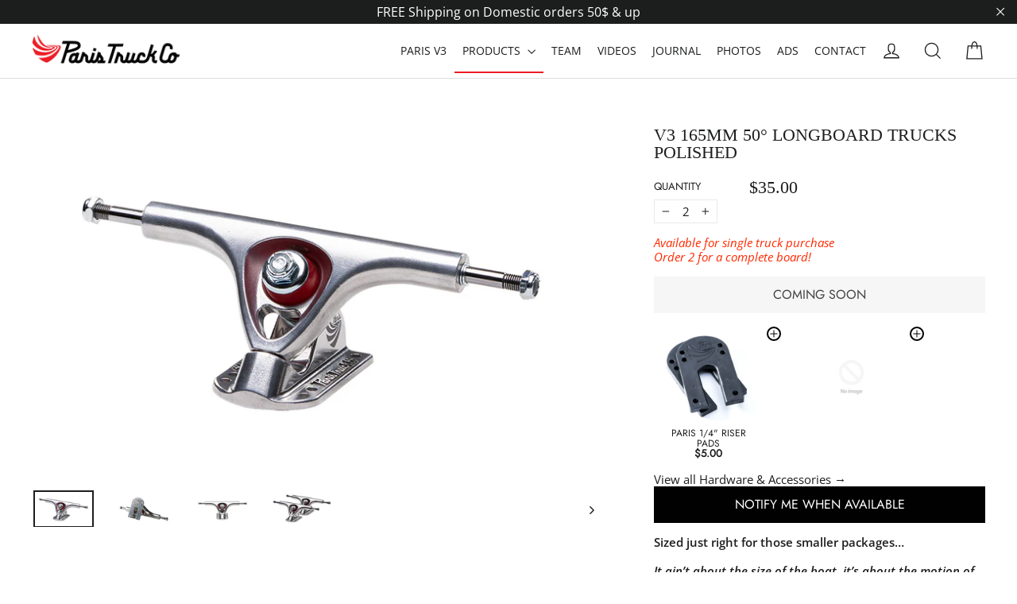

--- FILE ---
content_type: text/html; charset=utf-8
request_url: https://www.paristruckco.com/collections/products/products/165mm-50-polished-v3
body_size: 49277
content:
<!doctype html>
<html class="no-js" lang="en" dir="ltr">
  <head>
    <!-- Google Tag Manager -->
<script>(function(w,d,s,l,i){w[l]=w[l]||[];w[l].push({'gtm.start':
new Date().getTime(),event:'gtm.js'});var f=d.getElementsByTagName(s)[0],
j=d.createElement(s),dl=l!='dataLayer'?'&l='+l:'';j.async=true;j.src=
'https://www.googletagmanager.com/gtm.js?id='+i+dl;f.parentNode.insertBefore(j,f);
})(window,document,'script','dataLayer','GTM-T3GVKK6');</script>
<!-- End Google Tag Manager -->
    <meta name="facebook-domain-verification" content="xv1l62rd6gj8qi6leyncodcja2f87g" />
    <meta charset="utf-8">
    <meta http-equiv="X-UA-Compatible" content="IE=edge,chrome=1">
    <meta name="viewport" content="width=device-width,initial-scale=1">
    <meta name="theme-color" content="#ed1c24">
    <link rel="canonical" href="https://www.paristruckco.com/products/165mm-50-polished-v3">
    <link rel="preconnect" href="https://cdn.shopify.com">
    <link rel="preconnect" href="https://fonts.shopifycdn.com">
    <link rel="dns-prefetch" href="https://productreviews.shopifycdn.com">
    <link rel="dns-prefetch" href="https://ajax.googleapis.com">
    <link rel="dns-prefetch" href="https://maps.googleapis.com">
    <link rel="dns-prefetch" href="https://maps.gstatic.com"><link rel="shortcut icon" href="//www.paristruckco.com/cdn/shop/files/cropped-paris-truck-favicon_32x32.png?v=1613154504" type="image/png" /><title>Paris V3 165mm 50º Polished
&ndash; Paris Truck Co
</title>
<meta name="description" content="Featuring a more lean-oriented geometry, the 43° Paris V3 trucks are the ideal choice for fast freeride and downhill—a perfect balance of agility and stability. The lower-degree baseplate, combined with our 90a double barrel bushings, offers more control at higher speeds."><meta property="og:site_name" content="Paris Truck Co">
  <meta property="og:url" content="https://www.paristruckco.com/products/165mm-50-polished-v3">
  <meta property="og:title" content="V3 165mm 50° Longboard Trucks Polished">
  <meta property="og:type" content="product">
  <meta property="og:description" content="Featuring a more lean-oriented geometry, the 43° Paris V3 trucks are the ideal choice for fast freeride and downhill—a perfect balance of agility and stability. The lower-degree baseplate, combined with our 90a double barrel bushings, offers more control at higher speeds."><meta property="og:image" content="http://www.paristruckco.com/cdn/shop/products/V3_Webmasters_V3_165_50_POLISHED_H.jpg?v=1613606783">
    <meta property="og:image:secure_url" content="https://www.paristruckco.com/cdn/shop/products/V3_Webmasters_V3_165_50_POLISHED_H.jpg?v=1613606783">
    <meta property="og:image:width" content="1024">
    <meta property="og:image:height" content="630"><meta name="twitter:site" content="@">
  <meta name="twitter:card" content="summary_large_image">
  <meta name="twitter:title" content="V3 165mm 50° Longboard Trucks Polished">
  <meta name="twitter:description" content="Featuring a more lean-oriented geometry, the 43° Paris V3 trucks are the ideal choice for fast freeride and downhill—a perfect balance of agility and stability. The lower-degree baseplate, combined with our 90a double barrel bushings, offers more control at higher speeds.">
<style data-shopify>@font-face {
  font-family: Jost;
  font-weight: 400;
  font-style: normal;
  font-display: swap;
  src: url("//www.paristruckco.com/cdn/fonts/jost/jost_n4.d47a1b6347ce4a4c9f437608011273009d91f2b7.woff2") format("woff2"),
       url("//www.paristruckco.com/cdn/fonts/jost/jost_n4.791c46290e672b3f85c3d1c651ef2efa3819eadd.woff") format("woff");
}

  @font-face {
  font-family: "Open Sans";
  font-weight: 400;
  font-style: normal;
  font-display: swap;
  src: url("//www.paristruckco.com/cdn/fonts/open_sans/opensans_n4.c32e4d4eca5273f6d4ee95ddf54b5bbb75fc9b61.woff2") format("woff2"),
       url("//www.paristruckco.com/cdn/fonts/open_sans/opensans_n4.5f3406f8d94162b37bfa232b486ac93ee892406d.woff") format("woff");
}


  @font-face {
  font-family: "Open Sans";
  font-weight: 600;
  font-style: normal;
  font-display: swap;
  src: url("//www.paristruckco.com/cdn/fonts/open_sans/opensans_n6.15aeff3c913c3fe570c19cdfeed14ce10d09fb08.woff2") format("woff2"),
       url("//www.paristruckco.com/cdn/fonts/open_sans/opensans_n6.14bef14c75f8837a87f70ce22013cb146ee3e9f3.woff") format("woff");
}

  @font-face {
  font-family: "Open Sans";
  font-weight: 400;
  font-style: italic;
  font-display: swap;
  src: url("//www.paristruckco.com/cdn/fonts/open_sans/opensans_i4.6f1d45f7a46916cc95c694aab32ecbf7509cbf33.woff2") format("woff2"),
       url("//www.paristruckco.com/cdn/fonts/open_sans/opensans_i4.4efaa52d5a57aa9a57c1556cc2b7465d18839daa.woff") format("woff");
}

  @font-face {
  font-family: "Open Sans";
  font-weight: 600;
  font-style: italic;
  font-display: swap;
  src: url("//www.paristruckco.com/cdn/fonts/open_sans/opensans_i6.828bbc1b99433eacd7d50c9f0c1bfe16f27b89a3.woff2") format("woff2"),
       url("//www.paristruckco.com/cdn/fonts/open_sans/opensans_i6.a79e1402e2bbd56b8069014f43ff9c422c30d057.woff") format("woff");
}

</style><link rel="stylesheet" href="https://cdnjs.cloudflare.com/ajax/libs/font-awesome/4.7.0/css/font-awesome.min.css">
     <link rel="shortcut icon" href="https://cdnjs.cloudflare.com/ajax/libs/font-awesome/6.0.0-beta2/css/solid.min.css">
    
    
    <link href="//www.paristruckco.com/cdn/shop/t/79/assets/theme.css?v=32112675580648419381698387165" rel="stylesheet" type="text/css" media="all" />
<style data-shopify>:root {
    --typeHeaderPrimary: Jost;
    --typeHeaderFallback: sans-serif;
    --typeHeaderSize: 22px;
    --typeHeaderWeight: 400;
    --typeHeaderLineHeight: 1;
    --typeHeaderSpacing: 0.0em;

    --typeBasePrimary:"Open Sans";
    --typeBaseFallback:sans-serif;
    --typeBaseSize: 15px;
    --typeBaseWeight: 400;
    --typeBaseLineHeight: 1.2;
    --typeBaseSpacing: 0.0em;

    --iconWeight: 3px;
    --iconLinecaps: miter;
  }

  
.collection-hero__content:before,
  .hero__image-wrapper:before,
  .hero__media:before {
    background-image: linear-gradient(to bottom, rgba(0, 0, 0, 0.0) 0%, rgba(0, 0, 0, 0.0) 40%, rgba(0, 0, 0, 0.62) 100%);
  }

  .skrim__item-content .skrim__overlay:after {
    background-image: linear-gradient(to bottom, rgba(0, 0, 0, 0.0) 30%, rgba(0, 0, 0, 0.62) 100%);
  }

  .placeholder-content {
    background-image: linear-gradient(100deg, #ffffff 40%, #f7f7f7 63%, #ffffff 79%);
  }</style><!--  	<link href="//www.paristruckco.com/cdn/shop/t/79/assets/isotope-docs.css?v=100307614308148007571698376675" rel="stylesheet" type="text/css" media="all" /> -->
	<link href="//www.paristruckco.com/cdn/shop/t/79/assets/jquery.fancybox.min.css?v=19278034316635137701698376675" rel="stylesheet" type="text/css" media="all" />
    <link href="//www.paristruckco.com/cdn/shop/t/79/assets/owl.carousel.min.css?v=70516089817612781961698376675" rel="stylesheet" type="text/css" media="all" />
    <link href="//www.paristruckco.com/cdn/shop/t/79/assets/owl.theme.default.min.css?v=135046118358282713361698376675" rel="stylesheet" type="text/css" media="all" />

    <script>
      document.documentElement.className = document.documentElement.className.replace('no-js', 'js');

      window.theme = window.theme || {};
      theme.routes = {
        home: "/",
        cart: "/cart.js",
        cartPage: "/cart",
        cartAdd: "/cart/add.js",
        cartChange: "/cart/change.js"
      };
      theme.strings = {
        soldOut: "Coming Soon",
        unavailable: "Unavailable",
        inStockLabel: "In stock, ready to ship",
        stockLabel: "Low stock - [count] items left",
        willNotShipUntil: "Ready to ship [date]",
        willBeInStockAfter: "Back in stock [date]",
        waitingForStock: "Inventory on the way",
        cartSavings: "You're saving [savings]",
        cartEmpty: "Your cart is currently empty.",
        cartTermsConfirmation: "You must agree with the terms and conditions of sales to check out",
        searchCollections: "Collections:",
        searchPages: "Pages:",
        searchArticles: "Articles:"
      };
      theme.settings = {
        dynamicVariantsEnable: true,
        cartType: "page",
        isCustomerTemplate: false,
        moneyFormat: "${{amount}}",
        predictiveSearch: true,
        predictiveSearchType: "product,article,page,collection",
        quickView: false,
        themeName: 'Motion',
        themeVersion: "8.1.1"
      };
    </script>

    <script>window.performance && window.performance.mark && window.performance.mark('shopify.content_for_header.start');</script><meta name="google-site-verification" content="6KSYMPgaVSJHkC5irTOdgA0T8bWhU56x2HVwTFmbGEQ">
<meta id="shopify-digital-wallet" name="shopify-digital-wallet" content="/13209269/digital_wallets/dialog">
<meta name="shopify-checkout-api-token" content="ec11f113803842031dc64d994b7e7f13">
<meta id="in-context-paypal-metadata" data-shop-id="13209269" data-venmo-supported="true" data-environment="production" data-locale="en_US" data-paypal-v4="true" data-currency="USD">
<link rel="alternate" type="application/json+oembed" href="https://www.paristruckco.com/products/165mm-50-polished-v3.oembed">
<script async="async" src="/checkouts/internal/preloads.js?locale=en-US"></script>
<link rel="preconnect" href="https://shop.app" crossorigin="anonymous">
<script async="async" src="https://shop.app/checkouts/internal/preloads.js?locale=en-US&shop_id=13209269" crossorigin="anonymous"></script>
<script id="apple-pay-shop-capabilities" type="application/json">{"shopId":13209269,"countryCode":"US","currencyCode":"USD","merchantCapabilities":["supports3DS"],"merchantId":"gid:\/\/shopify\/Shop\/13209269","merchantName":"Paris Truck Co","requiredBillingContactFields":["postalAddress","email","phone"],"requiredShippingContactFields":["postalAddress","email","phone"],"shippingType":"shipping","supportedNetworks":["visa","masterCard","amex","discover","elo","jcb"],"total":{"type":"pending","label":"Paris Truck Co","amount":"1.00"},"shopifyPaymentsEnabled":true,"supportsSubscriptions":true}</script>
<script id="shopify-features" type="application/json">{"accessToken":"ec11f113803842031dc64d994b7e7f13","betas":["rich-media-storefront-analytics"],"domain":"www.paristruckco.com","predictiveSearch":true,"shopId":13209269,"locale":"en"}</script>
<script>var Shopify = Shopify || {};
Shopify.shop = "paris-truck-co.myshopify.com";
Shopify.locale = "en";
Shopify.currency = {"active":"USD","rate":"1.0"};
Shopify.country = "US";
Shopify.theme = {"name":"Copy of Mandasa 2022-ITG","id":161977368870,"schema_name":"Motion","schema_version":"8.1.1","theme_store_id":847,"role":"main"};
Shopify.theme.handle = "null";
Shopify.theme.style = {"id":null,"handle":null};
Shopify.cdnHost = "www.paristruckco.com/cdn";
Shopify.routes = Shopify.routes || {};
Shopify.routes.root = "/";</script>
<script type="module">!function(o){(o.Shopify=o.Shopify||{}).modules=!0}(window);</script>
<script>!function(o){function n(){var o=[];function n(){o.push(Array.prototype.slice.apply(arguments))}return n.q=o,n}var t=o.Shopify=o.Shopify||{};t.loadFeatures=n(),t.autoloadFeatures=n()}(window);</script>
<script>
  window.ShopifyPay = window.ShopifyPay || {};
  window.ShopifyPay.apiHost = "shop.app\/pay";
  window.ShopifyPay.redirectState = null;
</script>
<script id="shop-js-analytics" type="application/json">{"pageType":"product"}</script>
<script defer="defer" async type="module" src="//www.paristruckco.com/cdn/shopifycloud/shop-js/modules/v2/client.init-shop-cart-sync_C5BV16lS.en.esm.js"></script>
<script defer="defer" async type="module" src="//www.paristruckco.com/cdn/shopifycloud/shop-js/modules/v2/chunk.common_CygWptCX.esm.js"></script>
<script type="module">
  await import("//www.paristruckco.com/cdn/shopifycloud/shop-js/modules/v2/client.init-shop-cart-sync_C5BV16lS.en.esm.js");
await import("//www.paristruckco.com/cdn/shopifycloud/shop-js/modules/v2/chunk.common_CygWptCX.esm.js");

  window.Shopify.SignInWithShop?.initShopCartSync?.({"fedCMEnabled":true,"windoidEnabled":true});

</script>
<script defer="defer" async type="module" src="//www.paristruckco.com/cdn/shopifycloud/shop-js/modules/v2/client.payment-terms_CZxnsJam.en.esm.js"></script>
<script defer="defer" async type="module" src="//www.paristruckco.com/cdn/shopifycloud/shop-js/modules/v2/chunk.common_CygWptCX.esm.js"></script>
<script defer="defer" async type="module" src="//www.paristruckco.com/cdn/shopifycloud/shop-js/modules/v2/chunk.modal_D71HUcav.esm.js"></script>
<script type="module">
  await import("//www.paristruckco.com/cdn/shopifycloud/shop-js/modules/v2/client.payment-terms_CZxnsJam.en.esm.js");
await import("//www.paristruckco.com/cdn/shopifycloud/shop-js/modules/v2/chunk.common_CygWptCX.esm.js");
await import("//www.paristruckco.com/cdn/shopifycloud/shop-js/modules/v2/chunk.modal_D71HUcav.esm.js");

  
</script>
<script>
  window.Shopify = window.Shopify || {};
  if (!window.Shopify.featureAssets) window.Shopify.featureAssets = {};
  window.Shopify.featureAssets['shop-js'] = {"shop-cart-sync":["modules/v2/client.shop-cart-sync_ZFArdW7E.en.esm.js","modules/v2/chunk.common_CygWptCX.esm.js"],"init-fed-cm":["modules/v2/client.init-fed-cm_CmiC4vf6.en.esm.js","modules/v2/chunk.common_CygWptCX.esm.js"],"shop-button":["modules/v2/client.shop-button_tlx5R9nI.en.esm.js","modules/v2/chunk.common_CygWptCX.esm.js"],"shop-cash-offers":["modules/v2/client.shop-cash-offers_DOA2yAJr.en.esm.js","modules/v2/chunk.common_CygWptCX.esm.js","modules/v2/chunk.modal_D71HUcav.esm.js"],"init-windoid":["modules/v2/client.init-windoid_sURxWdc1.en.esm.js","modules/v2/chunk.common_CygWptCX.esm.js"],"shop-toast-manager":["modules/v2/client.shop-toast-manager_ClPi3nE9.en.esm.js","modules/v2/chunk.common_CygWptCX.esm.js"],"init-shop-email-lookup-coordinator":["modules/v2/client.init-shop-email-lookup-coordinator_B8hsDcYM.en.esm.js","modules/v2/chunk.common_CygWptCX.esm.js"],"init-shop-cart-sync":["modules/v2/client.init-shop-cart-sync_C5BV16lS.en.esm.js","modules/v2/chunk.common_CygWptCX.esm.js"],"avatar":["modules/v2/client.avatar_BTnouDA3.en.esm.js"],"pay-button":["modules/v2/client.pay-button_FdsNuTd3.en.esm.js","modules/v2/chunk.common_CygWptCX.esm.js"],"init-customer-accounts":["modules/v2/client.init-customer-accounts_DxDtT_ad.en.esm.js","modules/v2/client.shop-login-button_C5VAVYt1.en.esm.js","modules/v2/chunk.common_CygWptCX.esm.js","modules/v2/chunk.modal_D71HUcav.esm.js"],"init-shop-for-new-customer-accounts":["modules/v2/client.init-shop-for-new-customer-accounts_ChsxoAhi.en.esm.js","modules/v2/client.shop-login-button_C5VAVYt1.en.esm.js","modules/v2/chunk.common_CygWptCX.esm.js","modules/v2/chunk.modal_D71HUcav.esm.js"],"shop-login-button":["modules/v2/client.shop-login-button_C5VAVYt1.en.esm.js","modules/v2/chunk.common_CygWptCX.esm.js","modules/v2/chunk.modal_D71HUcav.esm.js"],"init-customer-accounts-sign-up":["modules/v2/client.init-customer-accounts-sign-up_CPSyQ0Tj.en.esm.js","modules/v2/client.shop-login-button_C5VAVYt1.en.esm.js","modules/v2/chunk.common_CygWptCX.esm.js","modules/v2/chunk.modal_D71HUcav.esm.js"],"shop-follow-button":["modules/v2/client.shop-follow-button_Cva4Ekp9.en.esm.js","modules/v2/chunk.common_CygWptCX.esm.js","modules/v2/chunk.modal_D71HUcav.esm.js"],"checkout-modal":["modules/v2/client.checkout-modal_BPM8l0SH.en.esm.js","modules/v2/chunk.common_CygWptCX.esm.js","modules/v2/chunk.modal_D71HUcav.esm.js"],"lead-capture":["modules/v2/client.lead-capture_Bi8yE_yS.en.esm.js","modules/v2/chunk.common_CygWptCX.esm.js","modules/v2/chunk.modal_D71HUcav.esm.js"],"shop-login":["modules/v2/client.shop-login_D6lNrXab.en.esm.js","modules/v2/chunk.common_CygWptCX.esm.js","modules/v2/chunk.modal_D71HUcav.esm.js"],"payment-terms":["modules/v2/client.payment-terms_CZxnsJam.en.esm.js","modules/v2/chunk.common_CygWptCX.esm.js","modules/v2/chunk.modal_D71HUcav.esm.js"]};
</script>
<script>(function() {
  var isLoaded = false;
  function asyncLoad() {
    if (isLoaded) return;
    isLoaded = true;
    var urls = ["\/\/cdn.shopify.com\/proxy\/b80bfa5b9c5db8c3782d99ea2263bc341646a93187a3d8ea8867d1c2f09512d8\/api.goaffpro.com\/loader.js?shop=paris-truck-co.myshopify.com\u0026sp-cache-control=cHVibGljLCBtYXgtYWdlPTkwMA","https:\/\/load.csell.co\/assets\/js\/cross-sell.js?shop=paris-truck-co.myshopify.com","https:\/\/load.csell.co\/assets\/v2\/js\/core\/xsell.js?shop=paris-truck-co.myshopify.com","https:\/\/static2.rapidsearch.dev\/resultpage.js?shop=paris-truck-co.myshopify.com","https:\/\/chimpstatic.com\/mcjs-connected\/js\/users\/a67be38b0e96141a954479b87\/5cc2e3bf3f6586f60f5ef0997.js?shop=paris-truck-co.myshopify.com","https:\/\/s1.staq-cdn.com\/grow\/api\/js\/13209269\/main.js?sId=13209269\u0026v=PUE7W2X7TAI4YTLZZJIZVVEL\u0026shop=paris-truck-co.myshopify.com"];
    for (var i = 0; i < urls.length; i++) {
      var s = document.createElement('script');
      s.type = 'text/javascript';
      s.async = true;
      s.src = urls[i];
      var x = document.getElementsByTagName('script')[0];
      x.parentNode.insertBefore(s, x);
    }
  };
  if(window.attachEvent) {
    window.attachEvent('onload', asyncLoad);
  } else {
    window.addEventListener('load', asyncLoad, false);
  }
})();</script>
<script id="__st">var __st={"a":13209269,"offset":-28800,"reqid":"8ef67590-2897-4052-ba53-19a64057e6cd-1768761256","pageurl":"www.paristruckco.com\/collections\/products\/products\/165mm-50-polished-v3","u":"faa222ac4bd3","p":"product","rtyp":"product","rid":1959721730099};</script>
<script>window.ShopifyPaypalV4VisibilityTracking = true;</script>
<script id="captcha-bootstrap">!function(){'use strict';const t='contact',e='account',n='new_comment',o=[[t,t],['blogs',n],['comments',n],[t,'customer']],c=[[e,'customer_login'],[e,'guest_login'],[e,'recover_customer_password'],[e,'create_customer']],r=t=>t.map((([t,e])=>`form[action*='/${t}']:not([data-nocaptcha='true']) input[name='form_type'][value='${e}']`)).join(','),a=t=>()=>t?[...document.querySelectorAll(t)].map((t=>t.form)):[];function s(){const t=[...o],e=r(t);return a(e)}const i='password',u='form_key',d=['recaptcha-v3-token','g-recaptcha-response','h-captcha-response',i],f=()=>{try{return window.sessionStorage}catch{return}},m='__shopify_v',_=t=>t.elements[u];function p(t,e,n=!1){try{const o=window.sessionStorage,c=JSON.parse(o.getItem(e)),{data:r}=function(t){const{data:e,action:n}=t;return t[m]||n?{data:e,action:n}:{data:t,action:n}}(c);for(const[e,n]of Object.entries(r))t.elements[e]&&(t.elements[e].value=n);n&&o.removeItem(e)}catch(o){console.error('form repopulation failed',{error:o})}}const l='form_type',E='cptcha';function T(t){t.dataset[E]=!0}const w=window,h=w.document,L='Shopify',v='ce_forms',y='captcha';let A=!1;((t,e)=>{const n=(g='f06e6c50-85a8-45c8-87d0-21a2b65856fe',I='https://cdn.shopify.com/shopifycloud/storefront-forms-hcaptcha/ce_storefront_forms_captcha_hcaptcha.v1.5.2.iife.js',D={infoText:'Protected by hCaptcha',privacyText:'Privacy',termsText:'Terms'},(t,e,n)=>{const o=w[L][v],c=o.bindForm;if(c)return c(t,g,e,D).then(n);var r;o.q.push([[t,g,e,D],n]),r=I,A||(h.body.append(Object.assign(h.createElement('script'),{id:'captcha-provider',async:!0,src:r})),A=!0)});var g,I,D;w[L]=w[L]||{},w[L][v]=w[L][v]||{},w[L][v].q=[],w[L][y]=w[L][y]||{},w[L][y].protect=function(t,e){n(t,void 0,e),T(t)},Object.freeze(w[L][y]),function(t,e,n,w,h,L){const[v,y,A,g]=function(t,e,n){const i=e?o:[],u=t?c:[],d=[...i,...u],f=r(d),m=r(i),_=r(d.filter((([t,e])=>n.includes(e))));return[a(f),a(m),a(_),s()]}(w,h,L),I=t=>{const e=t.target;return e instanceof HTMLFormElement?e:e&&e.form},D=t=>v().includes(t);t.addEventListener('submit',(t=>{const e=I(t);if(!e)return;const n=D(e)&&!e.dataset.hcaptchaBound&&!e.dataset.recaptchaBound,o=_(e),c=g().includes(e)&&(!o||!o.value);(n||c)&&t.preventDefault(),c&&!n&&(function(t){try{if(!f())return;!function(t){const e=f();if(!e)return;const n=_(t);if(!n)return;const o=n.value;o&&e.removeItem(o)}(t);const e=Array.from(Array(32),(()=>Math.random().toString(36)[2])).join('');!function(t,e){_(t)||t.append(Object.assign(document.createElement('input'),{type:'hidden',name:u})),t.elements[u].value=e}(t,e),function(t,e){const n=f();if(!n)return;const o=[...t.querySelectorAll(`input[type='${i}']`)].map((({name:t})=>t)),c=[...d,...o],r={};for(const[a,s]of new FormData(t).entries())c.includes(a)||(r[a]=s);n.setItem(e,JSON.stringify({[m]:1,action:t.action,data:r}))}(t,e)}catch(e){console.error('failed to persist form',e)}}(e),e.submit())}));const S=(t,e)=>{t&&!t.dataset[E]&&(n(t,e.some((e=>e===t))),T(t))};for(const o of['focusin','change'])t.addEventListener(o,(t=>{const e=I(t);D(e)&&S(e,y())}));const B=e.get('form_key'),M=e.get(l),P=B&&M;t.addEventListener('DOMContentLoaded',(()=>{const t=y();if(P)for(const e of t)e.elements[l].value===M&&p(e,B);[...new Set([...A(),...v().filter((t=>'true'===t.dataset.shopifyCaptcha))])].forEach((e=>S(e,t)))}))}(h,new URLSearchParams(w.location.search),n,t,e,['guest_login'])})(!0,!0)}();</script>
<script integrity="sha256-4kQ18oKyAcykRKYeNunJcIwy7WH5gtpwJnB7kiuLZ1E=" data-source-attribution="shopify.loadfeatures" defer="defer" src="//www.paristruckco.com/cdn/shopifycloud/storefront/assets/storefront/load_feature-a0a9edcb.js" crossorigin="anonymous"></script>
<script crossorigin="anonymous" defer="defer" src="//www.paristruckco.com/cdn/shopifycloud/storefront/assets/shopify_pay/storefront-65b4c6d7.js?v=20250812"></script>
<script data-source-attribution="shopify.dynamic_checkout.dynamic.init">var Shopify=Shopify||{};Shopify.PaymentButton=Shopify.PaymentButton||{isStorefrontPortableWallets:!0,init:function(){window.Shopify.PaymentButton.init=function(){};var t=document.createElement("script");t.src="https://www.paristruckco.com/cdn/shopifycloud/portable-wallets/latest/portable-wallets.en.js",t.type="module",document.head.appendChild(t)}};
</script>
<script data-source-attribution="shopify.dynamic_checkout.buyer_consent">
  function portableWalletsHideBuyerConsent(e){var t=document.getElementById("shopify-buyer-consent"),n=document.getElementById("shopify-subscription-policy-button");t&&n&&(t.classList.add("hidden"),t.setAttribute("aria-hidden","true"),n.removeEventListener("click",e))}function portableWalletsShowBuyerConsent(e){var t=document.getElementById("shopify-buyer-consent"),n=document.getElementById("shopify-subscription-policy-button");t&&n&&(t.classList.remove("hidden"),t.removeAttribute("aria-hidden"),n.addEventListener("click",e))}window.Shopify?.PaymentButton&&(window.Shopify.PaymentButton.hideBuyerConsent=portableWalletsHideBuyerConsent,window.Shopify.PaymentButton.showBuyerConsent=portableWalletsShowBuyerConsent);
</script>
<script data-source-attribution="shopify.dynamic_checkout.cart.bootstrap">document.addEventListener("DOMContentLoaded",(function(){function t(){return document.querySelector("shopify-accelerated-checkout-cart, shopify-accelerated-checkout")}if(t())Shopify.PaymentButton.init();else{new MutationObserver((function(e,n){t()&&(Shopify.PaymentButton.init(),n.disconnect())})).observe(document.body,{childList:!0,subtree:!0})}}));
</script>
<link id="shopify-accelerated-checkout-styles" rel="stylesheet" media="screen" href="https://www.paristruckco.com/cdn/shopifycloud/portable-wallets/latest/accelerated-checkout-backwards-compat.css" crossorigin="anonymous">
<style id="shopify-accelerated-checkout-cart">
        #shopify-buyer-consent {
  margin-top: 1em;
  display: inline-block;
  width: 100%;
}

#shopify-buyer-consent.hidden {
  display: none;
}

#shopify-subscription-policy-button {
  background: none;
  border: none;
  padding: 0;
  text-decoration: underline;
  font-size: inherit;
  cursor: pointer;
}

#shopify-subscription-policy-button::before {
  box-shadow: none;
}

      </style>

<script>window.performance && window.performance.mark && window.performance.mark('shopify.content_for_header.end');</script>

    <script src="//www.paristruckco.com/cdn/shop/t/79/assets/vendor-scripts-v13.js" defer="defer"></script><script src="//www.paristruckco.com/cdn/shop/t/79/assets/theme.min.js?v=153509697888759089071698376675" defer="defer"></script>


  <script type="text/javascript">
    window.RapidSearchAdmin = false;
  </script>




    <script src="https://ajax.googleapis.com/ajax/libs/jquery/3.5.1/jquery.min.js"></script>
    <script id="mcjs">!function(c,h,i,m,p){m=c.createElement(h),p=c.getElementsByTagName(h)[0],m.async=1,m.src=i,p.parentNode.insertBefore(m,p)}(document,"script","https://chimpstatic.com/mcjs-connected/js/users/a67be38b0e96141a954479b87/80e802b97a593828dc9c7afc5.js");</script>


  
 <!-- Proviews Asset Start -->
<script data-cfasync='false' id='prorw_settings_script' > var prorwJsLodeCalled = 0; window.prorwSettings = { "pagination": "10", "is_country_name_active": "0", "is_flag_active": "0", "verified_badge_placement": "left-of-reviewer-name", "metafields_version": "v-1762323413", "reply_name": "paris-truck-co.myshopify.com", "is_mysql": "1", "shop_domain_prefix": "paris-truck-co", "footer": "1", "autopublish": "0", "autopublish_minimum_rating": "5", "autopublish_question": "1", "review_dates": "1", "review_date_options": "", "ask_questions": "0", "widget_reviewer_name_as_initial": "last_initial", "custome_icon_format": "all_initials", "disable_web_reviews": "1", "widget_title": "Reviews", "widget_open_review_form_title": "Write a review", "widget_open_form_text": "Write a review", "widget_review_sort_by_title": "Sort By:", "is_active_review_recommend_product_text": "Do you recommend this product?", "is_active_review_recommend_product_yes_label": "Yes", "is_active_review_recommend_product_no_label": "No", "widget_review_vote_helpful_message": "Was this review helpful?", "widget_question_vote_helpful_message": "Was this question helpful?", "widget_question_sort_by_title": "Sort By:", "widget_review_tab_title": "Reviews", "widget_question_tab_title": "Questions", "widget_open_question_form_title": "Ask A Question", "widget_close_form_text": "Cancel", "widget_open_question_form_text": "Ask a Question", "widget_close_question_form_text": "Cancel", "widget_refresh_page_text": "Refresh page", "widget_summary_text": "Based on [!number_of_reviews!] review(s)", "widget_no_review_text": "No reviews yet", "widget_name_field_text": "Name", "widget_verified_name_field_text": "Verified Name (public)", "widget_name_placeholder_text": "Enter your name (public)", "widget_required_field_error_text": "This field is required.", "widget_review_title_field_error_text": "This field is required.", "widget_email_field_text": "Email", "widget_verified_email_field_text": "Verified Email (private, can''t change)", "widget_email_placeholder_text": "Enter your email (private)", "widget_email_field_error_text": "Please enter a valid email address.", "widget_rating_field_text": "Rating", "widget_rating_field_error_text": "This field is required", "widget_review_title_field_text": "Review Title", "widget_review_title_placeholder_text": "Give your review a title", "widget_review_body_field_text": "Review", "widget_review_body_placeholder_text": "Write your comments here", "widget_review_body_error_text": "This field is required", "widget_pictures_field_text": "Picture", "widget_submit_review_text": "Submit Review", "widget_submit_verified_review_text": "Submit Verified Review", "widget_submit_success_msg_with_auto_publish": "Thank you for submitting your review! Please refresh the page in a few moments to see your review.", "widget_submit_success_msg_no_auto_publish": "Thank you for submitting your review! Your review will be published as soon as it is approved by the shop administrator.", "question_success_message": "Thank you for submitting your question! Your question will be published as soon as it is approved by the shop admin.", "widget_show_default_reviews_out_of_total_text": "Showing [!n_reviews_shown!] out of [!n_reviews!] reviews.", "widget_show_all_link_text": "Show all", "widget_show_less_link_text": "Show less", "widget_author_said_text": "[!reviewer_name!] said:", "widget_days_text": "[!n!] days ago", "widget_weeks_text": "[!n!] week(s) ago", "widget_months_text": "[!n!] month(s) ago", "widget_years_text": "[!n!] year(s) ago", "widget_yesterday_text": "Yesterday", "widget_today_text": "Today", "widget_replied_text": "[!shop_name!] replied:", "widget_read_more_text": "Read more", "widget_rating_filter_color": "#fbcd0a", "widget_rating_filter_see_all_text": "See all reviews", "widget_sorting_most_recent_text": "Most Recent", "widget_sorting_highest_rating_text": "Highest Rating", "widget_sorting_lowest_rating_text": "Lowest Rating", "widget_sorting_with_pictures_text": "With Pictures", "widget_star_color": "#000000", "verified_badge_text": "Verified", "verified_badge_bg_color": "", "verified_badge_text_color": "", "widget_review_max_height": "200", "widget_hide_border": "0", "all_reviews_include_out_of_store_products": "false", "all_reviews_out_of_store_text": "(out of store)", "all_reviews_pagination": "100", "all_reviews_product_name_prefix_text": "about", "enable_review_pictures": "0", "widget_theme": "default", "badge_no_review_text": "No reviews", "badge_n_reviews_text": "[!n!] review(s)", "badge_star_color": "#ffa500", "hide_badge_preview_if_no_reviews": "1", "badge_hide_text": "0", "enforce_center_preview_badge": "0", "hide_answers": "false", "is_active_review_votes": "0", "review_votes_success_message": "Thank you for submitting your vote", "review_votes_error_message": "You have already submitted your vote", "review_social_media_share": "0", "review_social_media_facebook": "0", "review_social_media_twitter": "0", "review_social_media_linkedin": "0", "review_social_media_pinterest": "0", "prorw_review_read_more_color": "#c9c9c9", "container_max_width": "", "is_active_questions_votes": "0", "questions_votes_success_message": "Thank you for submitting your vote", "questions_votes_error_message": "You have already submitted your vote", "review_pictures_max_width": "75", "questions_social_media_share": "0", "questions_social_media_facebook": "0", "questions_social_media_twitter": "0", "questions_social_media_linkedin": "0", "questions_social_media_pinterest": "0", "error_message_color": "#9c1f1f", "success_message_color": "#348234", "response_message_time": "60", "max_image_size": "5", "max_video_size": "25", "max_image_item": "5", "max_video_item": "1", "widget_themes_id": "1", "is_active_widget_popup_call": "0", "is_all_active_widget_popup_call": "0", "widget_question_name_field_text": "Name", "widget_question_email_field_text": "Email", "widget_question_body_field_text": "Question", "widget_question_name_placeholder_text": "Enter your Name", "widget_question_email_placeholder_text": "name@example.com", "widget_question_body_placeholder_text": "Write your question here", "widget_question_name_field_error_text": "The field is required", "widget_question_email_field_error_text": "The field is required", "widget_question_body_error_text": "The field is required", "widget_submit_question_text": "Submit Question", "widget_question_close_form_text": "Cancel", "load_more_button_text": "Show More Reviews", "reviews_carousel_title": "What Our Customers Say", "reviews_carousel_limit": "15", "reviews_carousel_visible_limit": "3", "enable_rewards": "1", "enable_reviews": "1", "enable_ask_question": "1", "is_reviews_carousel_active": "1", "is_reviews_carousel_autoplay_active": "0", "is_preview_badge_active": "1", "is_all_reviews_list_active": "1", "is_all_site_reviews_list_active": "0", "is_product_page_active": "1", "is_verified_reviews_badge_active": "0", "is_review_sort_by_active": "0", "is_review_sort_by_with_photos_active": "0", "is_review_sort_by_recent_active": "1", "is_review_sort_by_highest_rating_active": "1", "is_review_sort_by_lowest_rating_active": "1", "is_review_sort_by_most_votes_active": "1", "is_review_sort_by_least_votes_active": "1", "is_ai_review_summary_active": "0", "is_question_sort_by_active": "1", "is_question_sort_by_recent_active": "1", "is_question_sort_by_most_votes_active": "1", "is_question_sort_by_least_votes_active": "1", "review_sort_by_label_with_photos_active": "With Attachment", "review_sort_by_label_recent_active": "Most Recent", "review_sort_by_label_highest_rating_active": "Highest Rating", "review_sort_by_label_lowest_rating_active": "Lowest Rating", "review_sort_by_label_most_votes_active": "Most Votes", "review_sort_by_label_least_votes_active": "Least Votes", "question_sort_by_label_recent_active": "Most Recent", "question_sort_by_label_most_votes_active": "Most Votes", "question_sort_by_label_least_votes_active": "Least Votes", "widget_no_question_text": "Ask your Question about this product", "widget_be_first_review_text": "Be the first to review this item", "reviews_error_message": "Sorry, something went wrong. Please try again after sometime.", "question_error_message": "Sorry, something went wrong. Please try again after sometime.", "theme_colour": "#ed1c24", "custome_icon_format": "all_initials", "custome_icon_format_custom_color": "#323133", "custome_icon_format_random_color": "", "custome_icon_format_random_luminosity": "", "default_form_rating": "5", "default_review_sort_by": "", "widget_form_attachments_title": "Select Files to Upload Photo & Video", "widget_form_attachments_message": "[!n_number_photos!] Photos of each upto [!n_size_photos!]MB and [!n_number_video!] video upto [!n_size_video!]MB", "enable_site_review": "0", "is_active_inappropriate": "0", "inappropriate_text": "Report as inappropriate", "inappropriate_success_text": "This review has been reported", "is_site_reviews_carousel_autoplay_active": "0", "is_site_reviews_carousel_active": "0", "site_reviews_carousel_title": "Shop Reviews", "site_reviews_carousel_limit": "20", "site_reviews_carousel_visible_limit": "2", "is_active_tabindex": "0", "question_badge_hide_text": "0", "badge_no_question_text": "No question", "badge_n_question_text": "[!n!] question(s)", "hide_badge_preview_if_no_question": "0", "is_question_preview_badge_active": "0", "question_validate_form_focus": "0", "review_validate_form_focus": "0", "is_reviews_drawer_active": "0", "is_site_review_drawer_active": "0", "drawer_theme": "classic", "drawer_side": "left", "drawer_visibility": "desktop,mobile", "cta_text": "", "cta_url": "", "is_reviews_popup_active": "0", "popup_theme": "vertical", "popup_position": "left", "popup_visibility": "desktop,mobile", "prorw_moblie_window_width": "992", "is_not_sticky": "0", "drawer_theme_title": "Reviews", "drawer_notification_title": "What Our Customers Say", "title_character_limit": "200", "body_character_limit": "2000", "name_character_limit": "50", "email_character_limit": "100", "custom_forms_textbox_character_limit": "100", "custom_forms_textarea_character_limit": "500", "widget_form_anonymous_review_text": "Would you like to submit this review anonymously?", "is_enable_anonymous_reviewer" : "0", "show_all_reviews" : "0" }; </script>
<script data-cfasync="false" > window.prorwCustomize =[];</script>

 

<script async src="https://cdn.simprosysapps.com/review-app/assets/js/proviews-v2-cdn.js?01182610"></script>
<link rel="dns-prefetch" href="https://cdn.simprosysapps.com">
<link rel="dns-prefetch" href="https://spr.simprosysapps.com">
<link href="https://cdn.simprosysapps.com/review-app/assets/css/shops/paris-truck-co-prorw.css?01182610" rel="stylesheet" type="text/css" media="all" />


<!-- Proviews Asset End -->
<script src="https://cdn.shopify.com/extensions/019a4dab-e51b-79a9-8568-c635caa3bb4c/proviews-live-extension-107/assets/assets.min.js" type="text/javascript" defer="defer"></script>
<link href="https://monorail-edge.shopifysvc.com" rel="dns-prefetch">
<script>(function(){if ("sendBeacon" in navigator && "performance" in window) {try {var session_token_from_headers = performance.getEntriesByType('navigation')[0].serverTiming.find(x => x.name == '_s').description;} catch {var session_token_from_headers = undefined;}var session_cookie_matches = document.cookie.match(/_shopify_s=([^;]*)/);var session_token_from_cookie = session_cookie_matches && session_cookie_matches.length === 2 ? session_cookie_matches[1] : "";var session_token = session_token_from_headers || session_token_from_cookie || "";function handle_abandonment_event(e) {var entries = performance.getEntries().filter(function(entry) {return /monorail-edge.shopifysvc.com/.test(entry.name);});if (!window.abandonment_tracked && entries.length === 0) {window.abandonment_tracked = true;var currentMs = Date.now();var navigation_start = performance.timing.navigationStart;var payload = {shop_id: 13209269,url: window.location.href,navigation_start,duration: currentMs - navigation_start,session_token,page_type: "product"};window.navigator.sendBeacon("https://monorail-edge.shopifysvc.com/v1/produce", JSON.stringify({schema_id: "online_store_buyer_site_abandonment/1.1",payload: payload,metadata: {event_created_at_ms: currentMs,event_sent_at_ms: currentMs}}));}}window.addEventListener('pagehide', handle_abandonment_event);}}());</script>
<script id="web-pixels-manager-setup">(function e(e,d,r,n,o){if(void 0===o&&(o={}),!Boolean(null===(a=null===(i=window.Shopify)||void 0===i?void 0:i.analytics)||void 0===a?void 0:a.replayQueue)){var i,a;window.Shopify=window.Shopify||{};var t=window.Shopify;t.analytics=t.analytics||{};var s=t.analytics;s.replayQueue=[],s.publish=function(e,d,r){return s.replayQueue.push([e,d,r]),!0};try{self.performance.mark("wpm:start")}catch(e){}var l=function(){var e={modern:/Edge?\/(1{2}[4-9]|1[2-9]\d|[2-9]\d{2}|\d{4,})\.\d+(\.\d+|)|Firefox\/(1{2}[4-9]|1[2-9]\d|[2-9]\d{2}|\d{4,})\.\d+(\.\d+|)|Chrom(ium|e)\/(9{2}|\d{3,})\.\d+(\.\d+|)|(Maci|X1{2}).+ Version\/(15\.\d+|(1[6-9]|[2-9]\d|\d{3,})\.\d+)([,.]\d+|)( \(\w+\)|)( Mobile\/\w+|) Safari\/|Chrome.+OPR\/(9{2}|\d{3,})\.\d+\.\d+|(CPU[ +]OS|iPhone[ +]OS|CPU[ +]iPhone|CPU IPhone OS|CPU iPad OS)[ +]+(15[._]\d+|(1[6-9]|[2-9]\d|\d{3,})[._]\d+)([._]\d+|)|Android:?[ /-](13[3-9]|1[4-9]\d|[2-9]\d{2}|\d{4,})(\.\d+|)(\.\d+|)|Android.+Firefox\/(13[5-9]|1[4-9]\d|[2-9]\d{2}|\d{4,})\.\d+(\.\d+|)|Android.+Chrom(ium|e)\/(13[3-9]|1[4-9]\d|[2-9]\d{2}|\d{4,})\.\d+(\.\d+|)|SamsungBrowser\/([2-9]\d|\d{3,})\.\d+/,legacy:/Edge?\/(1[6-9]|[2-9]\d|\d{3,})\.\d+(\.\d+|)|Firefox\/(5[4-9]|[6-9]\d|\d{3,})\.\d+(\.\d+|)|Chrom(ium|e)\/(5[1-9]|[6-9]\d|\d{3,})\.\d+(\.\d+|)([\d.]+$|.*Safari\/(?![\d.]+ Edge\/[\d.]+$))|(Maci|X1{2}).+ Version\/(10\.\d+|(1[1-9]|[2-9]\d|\d{3,})\.\d+)([,.]\d+|)( \(\w+\)|)( Mobile\/\w+|) Safari\/|Chrome.+OPR\/(3[89]|[4-9]\d|\d{3,})\.\d+\.\d+|(CPU[ +]OS|iPhone[ +]OS|CPU[ +]iPhone|CPU IPhone OS|CPU iPad OS)[ +]+(10[._]\d+|(1[1-9]|[2-9]\d|\d{3,})[._]\d+)([._]\d+|)|Android:?[ /-](13[3-9]|1[4-9]\d|[2-9]\d{2}|\d{4,})(\.\d+|)(\.\d+|)|Mobile Safari.+OPR\/([89]\d|\d{3,})\.\d+\.\d+|Android.+Firefox\/(13[5-9]|1[4-9]\d|[2-9]\d{2}|\d{4,})\.\d+(\.\d+|)|Android.+Chrom(ium|e)\/(13[3-9]|1[4-9]\d|[2-9]\d{2}|\d{4,})\.\d+(\.\d+|)|Android.+(UC? ?Browser|UCWEB|U3)[ /]?(15\.([5-9]|\d{2,})|(1[6-9]|[2-9]\d|\d{3,})\.\d+)\.\d+|SamsungBrowser\/(5\.\d+|([6-9]|\d{2,})\.\d+)|Android.+MQ{2}Browser\/(14(\.(9|\d{2,})|)|(1[5-9]|[2-9]\d|\d{3,})(\.\d+|))(\.\d+|)|K[Aa][Ii]OS\/(3\.\d+|([4-9]|\d{2,})\.\d+)(\.\d+|)/},d=e.modern,r=e.legacy,n=navigator.userAgent;return n.match(d)?"modern":n.match(r)?"legacy":"unknown"}(),u="modern"===l?"modern":"legacy",c=(null!=n?n:{modern:"",legacy:""})[u],f=function(e){return[e.baseUrl,"/wpm","/b",e.hashVersion,"modern"===e.buildTarget?"m":"l",".js"].join("")}({baseUrl:d,hashVersion:r,buildTarget:u}),m=function(e){var d=e.version,r=e.bundleTarget,n=e.surface,o=e.pageUrl,i=e.monorailEndpoint;return{emit:function(e){var a=e.status,t=e.errorMsg,s=(new Date).getTime(),l=JSON.stringify({metadata:{event_sent_at_ms:s},events:[{schema_id:"web_pixels_manager_load/3.1",payload:{version:d,bundle_target:r,page_url:o,status:a,surface:n,error_msg:t},metadata:{event_created_at_ms:s}}]});if(!i)return console&&console.warn&&console.warn("[Web Pixels Manager] No Monorail endpoint provided, skipping logging."),!1;try{return self.navigator.sendBeacon.bind(self.navigator)(i,l)}catch(e){}var u=new XMLHttpRequest;try{return u.open("POST",i,!0),u.setRequestHeader("Content-Type","text/plain"),u.send(l),!0}catch(e){return console&&console.warn&&console.warn("[Web Pixels Manager] Got an unhandled error while logging to Monorail."),!1}}}}({version:r,bundleTarget:l,surface:e.surface,pageUrl:self.location.href,monorailEndpoint:e.monorailEndpoint});try{o.browserTarget=l,function(e){var d=e.src,r=e.async,n=void 0===r||r,o=e.onload,i=e.onerror,a=e.sri,t=e.scriptDataAttributes,s=void 0===t?{}:t,l=document.createElement("script"),u=document.querySelector("head"),c=document.querySelector("body");if(l.async=n,l.src=d,a&&(l.integrity=a,l.crossOrigin="anonymous"),s)for(var f in s)if(Object.prototype.hasOwnProperty.call(s,f))try{l.dataset[f]=s[f]}catch(e){}if(o&&l.addEventListener("load",o),i&&l.addEventListener("error",i),u)u.appendChild(l);else{if(!c)throw new Error("Did not find a head or body element to append the script");c.appendChild(l)}}({src:f,async:!0,onload:function(){if(!function(){var e,d;return Boolean(null===(d=null===(e=window.Shopify)||void 0===e?void 0:e.analytics)||void 0===d?void 0:d.initialized)}()){var d=window.webPixelsManager.init(e)||void 0;if(d){var r=window.Shopify.analytics;r.replayQueue.forEach((function(e){var r=e[0],n=e[1],o=e[2];d.publishCustomEvent(r,n,o)})),r.replayQueue=[],r.publish=d.publishCustomEvent,r.visitor=d.visitor,r.initialized=!0}}},onerror:function(){return m.emit({status:"failed",errorMsg:"".concat(f," has failed to load")})},sri:function(e){var d=/^sha384-[A-Za-z0-9+/=]+$/;return"string"==typeof e&&d.test(e)}(c)?c:"",scriptDataAttributes:o}),m.emit({status:"loading"})}catch(e){m.emit({status:"failed",errorMsg:(null==e?void 0:e.message)||"Unknown error"})}}})({shopId: 13209269,storefrontBaseUrl: "https://www.paristruckco.com",extensionsBaseUrl: "https://extensions.shopifycdn.com/cdn/shopifycloud/web-pixels-manager",monorailEndpoint: "https://monorail-edge.shopifysvc.com/unstable/produce_batch",surface: "storefront-renderer",enabledBetaFlags: ["2dca8a86"],webPixelsConfigList: [{"id":"1611432230","configuration":"{\"shop\":\"paris-truck-co.myshopify.com\",\"cookie_duration\":\"604800\"}","eventPayloadVersion":"v1","runtimeContext":"STRICT","scriptVersion":"a2e7513c3708f34b1f617d7ce88f9697","type":"APP","apiClientId":2744533,"privacyPurposes":["ANALYTICS","MARKETING"],"dataSharingAdjustments":{"protectedCustomerApprovalScopes":["read_customer_address","read_customer_email","read_customer_name","read_customer_personal_data","read_customer_phone"]}},{"id":"1481834790","configuration":"{\"storeId\":\"paris-truck-co.myshopify.com\"}","eventPayloadVersion":"v1","runtimeContext":"STRICT","scriptVersion":"e7ff4835c2df0be089f361b898b8b040","type":"APP","apiClientId":3440817,"privacyPurposes":["ANALYTICS"],"dataSharingAdjustments":{"protectedCustomerApprovalScopes":["read_customer_personal_data"]}},{"id":"1419149606","configuration":"{\"pixelCode\":\"D0MHC5BC77UBJJPIDRPG\"}","eventPayloadVersion":"v1","runtimeContext":"STRICT","scriptVersion":"22e92c2ad45662f435e4801458fb78cc","type":"APP","apiClientId":4383523,"privacyPurposes":["ANALYTICS","MARKETING","SALE_OF_DATA"],"dataSharingAdjustments":{"protectedCustomerApprovalScopes":["read_customer_address","read_customer_email","read_customer_name","read_customer_personal_data","read_customer_phone"]}},{"id":"616497446","configuration":"{\"config\":\"{\\\"pixel_id\\\":\\\"AW-849836726\\\",\\\"target_country\\\":\\\"US\\\",\\\"gtag_events\\\":[{\\\"type\\\":\\\"search\\\",\\\"action_label\\\":\\\"AW-849836726\\\/PJk7COnv0ooBELb1nZUD\\\"},{\\\"type\\\":\\\"begin_checkout\\\",\\\"action_label\\\":\\\"AW-849836726\\\/ThEMCObv0ooBELb1nZUD\\\"},{\\\"type\\\":\\\"view_item\\\",\\\"action_label\\\":[\\\"AW-849836726\\\/RGVkCODv0ooBELb1nZUD\\\",\\\"MC-8VLW6SEJVK\\\"]},{\\\"type\\\":\\\"purchase\\\",\\\"action_label\\\":[\\\"AW-849836726\\\/4jw0CN3v0ooBELb1nZUD\\\",\\\"MC-8VLW6SEJVK\\\"]},{\\\"type\\\":\\\"page_view\\\",\\\"action_label\\\":[\\\"AW-849836726\\\/fqg-CNrv0ooBELb1nZUD\\\",\\\"MC-8VLW6SEJVK\\\"]},{\\\"type\\\":\\\"add_payment_info\\\",\\\"action_label\\\":\\\"AW-849836726\\\/GtwbCOzv0ooBELb1nZUD\\\"},{\\\"type\\\":\\\"add_to_cart\\\",\\\"action_label\\\":\\\"AW-849836726\\\/uzrXCOPv0ooBELb1nZUD\\\"}],\\\"enable_monitoring_mode\\\":true}\"}","eventPayloadVersion":"v1","runtimeContext":"OPEN","scriptVersion":"b2a88bafab3e21179ed38636efcd8a93","type":"APP","apiClientId":1780363,"privacyPurposes":[],"dataSharingAdjustments":{"protectedCustomerApprovalScopes":["read_customer_address","read_customer_email","read_customer_name","read_customer_personal_data","read_customer_phone"]}},{"id":"265650470","configuration":"{\"pixel_id\":\"2896717127152198\",\"pixel_type\":\"facebook_pixel\"}","eventPayloadVersion":"v1","runtimeContext":"OPEN","scriptVersion":"ca16bc87fe92b6042fbaa3acc2fbdaa6","type":"APP","apiClientId":2329312,"privacyPurposes":["ANALYTICS","MARKETING","SALE_OF_DATA"],"dataSharingAdjustments":{"protectedCustomerApprovalScopes":["read_customer_address","read_customer_email","read_customer_name","read_customer_personal_data","read_customer_phone"]}},{"id":"shopify-app-pixel","configuration":"{}","eventPayloadVersion":"v1","runtimeContext":"STRICT","scriptVersion":"0450","apiClientId":"shopify-pixel","type":"APP","privacyPurposes":["ANALYTICS","MARKETING"]},{"id":"shopify-custom-pixel","eventPayloadVersion":"v1","runtimeContext":"LAX","scriptVersion":"0450","apiClientId":"shopify-pixel","type":"CUSTOM","privacyPurposes":["ANALYTICS","MARKETING"]}],isMerchantRequest: false,initData: {"shop":{"name":"Paris Truck Co","paymentSettings":{"currencyCode":"USD"},"myshopifyDomain":"paris-truck-co.myshopify.com","countryCode":"US","storefrontUrl":"https:\/\/www.paristruckco.com"},"customer":null,"cart":null,"checkout":null,"productVariants":[{"price":{"amount":35.0,"currencyCode":"USD"},"product":{"title":"V3 165mm 50° Longboard Trucks Polished","vendor":"Paris Truck Co","id":"1959721730099","untranslatedTitle":"V3 165mm 50° Longboard Trucks Polished","url":"\/products\/165mm-50-polished-v3","type":"Trucks"},"id":"39395295821875","image":{"src":"\/\/www.paristruckco.com\/cdn\/shop\/products\/V3_Webmasters_V3_165_50_POLISHED_H.jpg?v=1613606783"},"sku":"PHRC16505","title":"Default Title","untranslatedTitle":"Default Title"}],"purchasingCompany":null},},"https://www.paristruckco.com/cdn","fcfee988w5aeb613cpc8e4bc33m6693e112",{"modern":"","legacy":""},{"shopId":"13209269","storefrontBaseUrl":"https:\/\/www.paristruckco.com","extensionBaseUrl":"https:\/\/extensions.shopifycdn.com\/cdn\/shopifycloud\/web-pixels-manager","surface":"storefront-renderer","enabledBetaFlags":"[\"2dca8a86\"]","isMerchantRequest":"false","hashVersion":"fcfee988w5aeb613cpc8e4bc33m6693e112","publish":"custom","events":"[[\"page_viewed\",{}],[\"product_viewed\",{\"productVariant\":{\"price\":{\"amount\":35.0,\"currencyCode\":\"USD\"},\"product\":{\"title\":\"V3 165mm 50° Longboard Trucks Polished\",\"vendor\":\"Paris Truck Co\",\"id\":\"1959721730099\",\"untranslatedTitle\":\"V3 165mm 50° Longboard Trucks Polished\",\"url\":\"\/products\/165mm-50-polished-v3\",\"type\":\"Trucks\"},\"id\":\"39395295821875\",\"image\":{\"src\":\"\/\/www.paristruckco.com\/cdn\/shop\/products\/V3_Webmasters_V3_165_50_POLISHED_H.jpg?v=1613606783\"},\"sku\":\"PHRC16505\",\"title\":\"Default Title\",\"untranslatedTitle\":\"Default Title\"}}]]"});</script><script>
  window.ShopifyAnalytics = window.ShopifyAnalytics || {};
  window.ShopifyAnalytics.meta = window.ShopifyAnalytics.meta || {};
  window.ShopifyAnalytics.meta.currency = 'USD';
  var meta = {"product":{"id":1959721730099,"gid":"gid:\/\/shopify\/Product\/1959721730099","vendor":"Paris Truck Co","type":"Trucks","handle":"165mm-50-polished-v3","variants":[{"id":39395295821875,"price":3500,"name":"V3 165mm 50° Longboard Trucks Polished","public_title":null,"sku":"PHRC16505"}],"remote":false},"page":{"pageType":"product","resourceType":"product","resourceId":1959721730099,"requestId":"8ef67590-2897-4052-ba53-19a64057e6cd-1768761256"}};
  for (var attr in meta) {
    window.ShopifyAnalytics.meta[attr] = meta[attr];
  }
</script>
<script class="analytics">
  (function () {
    var customDocumentWrite = function(content) {
      var jquery = null;

      if (window.jQuery) {
        jquery = window.jQuery;
      } else if (window.Checkout && window.Checkout.$) {
        jquery = window.Checkout.$;
      }

      if (jquery) {
        jquery('body').append(content);
      }
    };

    var hasLoggedConversion = function(token) {
      if (token) {
        return document.cookie.indexOf('loggedConversion=' + token) !== -1;
      }
      return false;
    }

    var setCookieIfConversion = function(token) {
      if (token) {
        var twoMonthsFromNow = new Date(Date.now());
        twoMonthsFromNow.setMonth(twoMonthsFromNow.getMonth() + 2);

        document.cookie = 'loggedConversion=' + token + '; expires=' + twoMonthsFromNow;
      }
    }

    var trekkie = window.ShopifyAnalytics.lib = window.trekkie = window.trekkie || [];
    if (trekkie.integrations) {
      return;
    }
    trekkie.methods = [
      'identify',
      'page',
      'ready',
      'track',
      'trackForm',
      'trackLink'
    ];
    trekkie.factory = function(method) {
      return function() {
        var args = Array.prototype.slice.call(arguments);
        args.unshift(method);
        trekkie.push(args);
        return trekkie;
      };
    };
    for (var i = 0; i < trekkie.methods.length; i++) {
      var key = trekkie.methods[i];
      trekkie[key] = trekkie.factory(key);
    }
    trekkie.load = function(config) {
      trekkie.config = config || {};
      trekkie.config.initialDocumentCookie = document.cookie;
      var first = document.getElementsByTagName('script')[0];
      var script = document.createElement('script');
      script.type = 'text/javascript';
      script.onerror = function(e) {
        var scriptFallback = document.createElement('script');
        scriptFallback.type = 'text/javascript';
        scriptFallback.onerror = function(error) {
                var Monorail = {
      produce: function produce(monorailDomain, schemaId, payload) {
        var currentMs = new Date().getTime();
        var event = {
          schema_id: schemaId,
          payload: payload,
          metadata: {
            event_created_at_ms: currentMs,
            event_sent_at_ms: currentMs
          }
        };
        return Monorail.sendRequest("https://" + monorailDomain + "/v1/produce", JSON.stringify(event));
      },
      sendRequest: function sendRequest(endpointUrl, payload) {
        // Try the sendBeacon API
        if (window && window.navigator && typeof window.navigator.sendBeacon === 'function' && typeof window.Blob === 'function' && !Monorail.isIos12()) {
          var blobData = new window.Blob([payload], {
            type: 'text/plain'
          });

          if (window.navigator.sendBeacon(endpointUrl, blobData)) {
            return true;
          } // sendBeacon was not successful

        } // XHR beacon

        var xhr = new XMLHttpRequest();

        try {
          xhr.open('POST', endpointUrl);
          xhr.setRequestHeader('Content-Type', 'text/plain');
          xhr.send(payload);
        } catch (e) {
          console.log(e);
        }

        return false;
      },
      isIos12: function isIos12() {
        return window.navigator.userAgent.lastIndexOf('iPhone; CPU iPhone OS 12_') !== -1 || window.navigator.userAgent.lastIndexOf('iPad; CPU OS 12_') !== -1;
      }
    };
    Monorail.produce('monorail-edge.shopifysvc.com',
      'trekkie_storefront_load_errors/1.1',
      {shop_id: 13209269,
      theme_id: 161977368870,
      app_name: "storefront",
      context_url: window.location.href,
      source_url: "//www.paristruckco.com/cdn/s/trekkie.storefront.cd680fe47e6c39ca5d5df5f0a32d569bc48c0f27.min.js"});

        };
        scriptFallback.async = true;
        scriptFallback.src = '//www.paristruckco.com/cdn/s/trekkie.storefront.cd680fe47e6c39ca5d5df5f0a32d569bc48c0f27.min.js';
        first.parentNode.insertBefore(scriptFallback, first);
      };
      script.async = true;
      script.src = '//www.paristruckco.com/cdn/s/trekkie.storefront.cd680fe47e6c39ca5d5df5f0a32d569bc48c0f27.min.js';
      first.parentNode.insertBefore(script, first);
    };
    trekkie.load(
      {"Trekkie":{"appName":"storefront","development":false,"defaultAttributes":{"shopId":13209269,"isMerchantRequest":null,"themeId":161977368870,"themeCityHash":"4834902341600261495","contentLanguage":"en","currency":"USD","eventMetadataId":"adbea39f-2fef-4eb0-b624-4970a6accf5e"},"isServerSideCookieWritingEnabled":true,"monorailRegion":"shop_domain","enabledBetaFlags":["65f19447"]},"Session Attribution":{},"S2S":{"facebookCapiEnabled":true,"source":"trekkie-storefront-renderer","apiClientId":580111}}
    );

    var loaded = false;
    trekkie.ready(function() {
      if (loaded) return;
      loaded = true;

      window.ShopifyAnalytics.lib = window.trekkie;

      var originalDocumentWrite = document.write;
      document.write = customDocumentWrite;
      try { window.ShopifyAnalytics.merchantGoogleAnalytics.call(this); } catch(error) {};
      document.write = originalDocumentWrite;

      window.ShopifyAnalytics.lib.page(null,{"pageType":"product","resourceType":"product","resourceId":1959721730099,"requestId":"8ef67590-2897-4052-ba53-19a64057e6cd-1768761256","shopifyEmitted":true});

      var match = window.location.pathname.match(/checkouts\/(.+)\/(thank_you|post_purchase)/)
      var token = match? match[1]: undefined;
      if (!hasLoggedConversion(token)) {
        setCookieIfConversion(token);
        window.ShopifyAnalytics.lib.track("Viewed Product",{"currency":"USD","variantId":39395295821875,"productId":1959721730099,"productGid":"gid:\/\/shopify\/Product\/1959721730099","name":"V3 165mm 50° Longboard Trucks Polished","price":"35.00","sku":"PHRC16505","brand":"Paris Truck Co","variant":null,"category":"Trucks","nonInteraction":true,"remote":false},undefined,undefined,{"shopifyEmitted":true});
      window.ShopifyAnalytics.lib.track("monorail:\/\/trekkie_storefront_viewed_product\/1.1",{"currency":"USD","variantId":39395295821875,"productId":1959721730099,"productGid":"gid:\/\/shopify\/Product\/1959721730099","name":"V3 165mm 50° Longboard Trucks Polished","price":"35.00","sku":"PHRC16505","brand":"Paris Truck Co","variant":null,"category":"Trucks","nonInteraction":true,"remote":false,"referer":"https:\/\/www.paristruckco.com\/collections\/products\/products\/165mm-50-polished-v3"});
      }
    });


        var eventsListenerScript = document.createElement('script');
        eventsListenerScript.async = true;
        eventsListenerScript.src = "//www.paristruckco.com/cdn/shopifycloud/storefront/assets/shop_events_listener-3da45d37.js";
        document.getElementsByTagName('head')[0].appendChild(eventsListenerScript);

})();</script>
  <script>
  if (!window.ga || (window.ga && typeof window.ga !== 'function')) {
    window.ga = function ga() {
      (window.ga.q = window.ga.q || []).push(arguments);
      if (window.Shopify && window.Shopify.analytics && typeof window.Shopify.analytics.publish === 'function') {
        window.Shopify.analytics.publish("ga_stub_called", {}, {sendTo: "google_osp_migration"});
      }
      console.error("Shopify's Google Analytics stub called with:", Array.from(arguments), "\nSee https://help.shopify.com/manual/promoting-marketing/pixels/pixel-migration#google for more information.");
    };
    if (window.Shopify && window.Shopify.analytics && typeof window.Shopify.analytics.publish === 'function') {
      window.Shopify.analytics.publish("ga_stub_initialized", {}, {sendTo: "google_osp_migration"});
    }
  }
</script>
<script
  defer
  src="https://www.paristruckco.com/cdn/shopifycloud/perf-kit/shopify-perf-kit-3.0.4.min.js"
  data-application="storefront-renderer"
  data-shop-id="13209269"
  data-render-region="gcp-us-central1"
  data-page-type="product"
  data-theme-instance-id="161977368870"
  data-theme-name="Motion"
  data-theme-version="8.1.1"
  data-monorail-region="shop_domain"
  data-resource-timing-sampling-rate="10"
  data-shs="true"
  data-shs-beacon="true"
  data-shs-export-with-fetch="true"
  data-shs-logs-sample-rate="1"
  data-shs-beacon-endpoint="https://www.paristruckco.com/api/collect"
></script>
</head>

  <body class="page__165mm-50-polished-v3 template-product " data-transitions="true" data-type_header_capitalize="true" data-type_base_accent_transform="true" data-type_header_accent_transform="false" data-animate_sections="true" data-animate_underlines="true" data-animate_buttons="true" data-animate_images="true" data-animate_page_transition_style="page-slow-fade" data-type_header_text_alignment="true" data-animate_images_style="zoom-fade">

    
    <script type="text/javascript">window.setTimeout(function() { document.body.className += " loaded"; }, 25);</script>
    

    <a class="in-page-link visually-hidden skip-link" href="#MainContent">Skip to content</a>

    <div id="PageContainer" class="page-container">
      <div class="transition-body"><div id="shopify-section-header" class="shopify-section"><div id="NavDrawer" class="drawer drawer--right">
  <div class="drawer__contents">
    <div class="drawer__fixed-header">
      <div class="drawer__header appear-animation appear-delay-2">
        <div class="drawer__title"></div>
        <div class="drawer__close">
          <button type="button" class="drawer__close-button js-drawer-close">
            <svg aria-hidden="true" focusable="false" role="presentation" class="icon icon-close" viewBox="0 0 64 64"><path d="M19 17.61l27.12 27.13m0-27.12L19 44.74"/></svg>
            <span class="icon__fallback-text">Close menu</span>
          </button>
        </div>
      </div>
    </div>
    <div class="drawer__scrollable">
      <ul class="mobile-nav" role="navigation" aria-label="Primary"><li class="mobile-nav__item appear-animation appear-delay-3"><a href="/collections/paris-v3" class="mobile-nav__link">PARIS V3</a></li><li class="mobile-nav__item mobile-nav__item--active appear-animation appear-delay-4"><div class="mobile-nav__has-sublist"><a href="/collections/products" class="mobile-nav__link" id="Label-collections-products2">
                    PRODUCTS
                  </a>
                  <div class="mobile-nav__toggle">
                    <button type="button" class="collapsible-trigger collapsible--auto-height" aria-controls="Linklist-collections-products2" aria-labelledby="Label-collections-products2"><span class="collapsible-trigger__icon collapsible-trigger__icon--open" role="presentation">
  <svg aria-hidden="true" focusable="false" role="presentation" class="icon icon--wide icon-chevron-down" viewBox="0 0 28 16"><path d="M1.57 1.59l12.76 12.77L27.1 1.59" stroke-width="2" stroke="#000" fill="none" fill-rule="evenodd"/></svg>
</span>
</button>
                  </div></div><div id="Linklist-collections-products2" class="mobile-nav__sublist collapsible-content collapsible-content--all">
                <div class="collapsible-content__inner">
                  <ul class="mobile-nav__sublist"><li class="mobile-nav__item">
                        <div class="mobile-nav__child-item"><a href="/collections/trucks" class="mobile-nav__link" id="Sublabel-collections-trucks1">
                              Trucks
                            </a></div></li><li class="mobile-nav__item">
                        <div class="mobile-nav__child-item"><a href="/collections/hardware" class="mobile-nav__link" id="Sublabel-collections-hardware2">
                              Hardware
                            </a></div></li><li class="mobile-nav__item">
                        <div class="mobile-nav__child-item"><a href="/collections/apparel" class="mobile-nav__link" id="Sublabel-collections-apparel3">
                              Apparel
                            </a></div></li><li class="mobile-nav__item">
                        <div class="mobile-nav__child-item"><a href="/collections/accessories" class="mobile-nav__link" id="Sublabel-collections-accessories4">
                              Accessories
                            </a></div></li><li class="mobile-nav__item">
                        <div class="mobile-nav__child-item"><a href="/collections/skateboards" class="mobile-nav__link" id="Sublabel-collections-skateboards5">
                              Skateboards
                            </a></div></li></ul><div class="megamenu__promo megamenu__promo--mobile"><a href="/collections/trucks" class="megamenu__promo-link"><div style="margin: 0 auto; max-width: 1200px">
                            <div class="image-wrap aos-animate megamenu__promo-image" style="height: 0; padding-bottom: 54.166666666666664%;"><img class="lazyload"
                                  data-src="//www.paristruckco.com/cdn/shop/files/trucks_mega_menu_{width}x.jpg?v=1639593344"
                                  data-widths="[540, 750, 900]"
                                  data-aspectratio="1.8461538461538463"
                                  data-sizes="auto"
                                  alt="Trucks">
                            </div>
                          </div><div><strong>Trucks</strong></div><div></div></a>

                        <ul class="mobile_txt_img">
                          
                          <li><a href="/collections/paris-v3">V3 Trucks</a></li>
                          
                          <li><a href="/collections/reverse-kingpin-trucks">Reverse Kingpin Trucks</a></li>
                          
                          <li><a href="/collections/savants">Savants</a></li>
                          
                          <li><a href="/collections/street-trucks">Street Trucks</a></li>
                          
                          <li><a href="/collections/mix-ups-trucks">Mix-ups</a></li>
                          
                          <li><a href="/collections/v3-tropic-series">Tropic Series</a></li>
                          
                        </ul>
                        
                      </div><div class="megamenu__promo megamenu__promo--mobile"><a href="/collections/hardware" class="megamenu__promo-link"><div style="margin: 0 auto; max-width: 1200px">
                            <div class="image-wrap aos-animate megamenu__promo-image" style="height: 0; padding-bottom: 54.166666666666664%;"><img class="lazyload"
                                  data-src="//www.paristruckco.com/cdn/shop/files/hardware_mega_menu_{width}x.jpg?v=1639594071"
                                  data-widths="[540, 750, 900]"
                                  data-aspectratio="1.8461538461538463"
                                  data-sizes="auto"
                                  alt="">
                            </div>
                          </div><div><strong>Hardware</strong></div><div></div></a>

                        <ul class="mobile_txt_img">
                          
                          <li><a href="/collections/hardware/bushings">Bushings</a></li>
                          
                          <li><a href="/collections/hardware/Riser-Pads">Riser Pads</a></li>
                          
                          <li><a href="/collections/hardware/nuts%2Fbolts">Nuts / Bolts</a></li>
                          
                          <li><a href="/collections/hardware/Washers">Washers</a></li>
                          
                        </ul>
                        
                      </div><div class="megamenu__promo appear-animation appear-delay-1"><a href="/collections/apparel" class="megamenu__promo-link"><div style="margin: 0 auto; max-width: 540px">
                      <div class="image-wrap aos-animate megamenu__promo-image" style="height: 0; padding-bottom: 54.25925925925925%;"><img class="lazyload"
                            data-src="//www.paristruckco.com/cdn/shop/files/Addd_{width}x.jpg?v=1640259966"
                            data-widths="[540, 750, 900]"
                            data-aspectratio="1.8430034129692834"
                            data-sizes="auto"
                            alt="">
                      </div>
                    </div><div><strong>Apparel</strong></div><div></div></a>
                                                        
                  <ul class="mobile_txt_img">
                    
                    <li><a href="/collections/apparel/outerwear">Outerwear</a></li>
                    
                    <li><a href="/collections/apparel/T-Shirts">T-Shirts</a></li>
                    
                    <li><a href="/collections/apparel/headwear">Headwear</a></li>
                    
                  </ul>
                  
                  
                </div><div class="megamenu__promo appear-animation appear-delay-2"><a href="/collections/accessories" class="megamenu__promo-link"><div style="margin: 0 auto; max-width: 1200px">
                      <div class="image-wrap aos-animate megamenu__promo-image" style="height: 0; padding-bottom: 54.25%;"><img class="lazyload"
                            data-src="//www.paristruckco.com/cdn/shop/files/paris-stickers_569738da-34ee-4dec-8244-a7f12f5a4aeb_{width}x.png?v=1646771692"
                            data-widths="[540, 750, 900]"
                            data-aspectratio="1.8433179723502304"
                            data-sizes="auto"
                            alt="">
                      </div>
                    </div><div><strong>Accessories</strong></div><div></div></a>
                                                        
                  <ul class="mobile_txt_img">
                    
                    <li><a href="/collections/accessories/tools">Tools</a></li>
                    
                    <li><a href="/collections/accessories/keychains">Keychains</a></li>
                    
                    <li><a href="/collections/accessories/pins%2Fpatches">Pins / Patches</a></li>
                    
                    <li><a href="/collections/accessories/stickers">Stickers</a></li>
                    
                  </ul>
                  
                  
                </div><div class="megamenu__promo megamenu__promo--mobile"><a href="/collections/skateboards" class="megamenu__promo-link"><div style="margin: 0 auto; max-width: 540px">
                            <div class="image-wrap aos-animate megamenu__promo-image" style="height: 0; padding-bottom: 54.25925925925925%;"><img class="lazyload"
                                  data-src="//www.paristruckco.com/cdn/shop/files/hardware_mega_menu_540x_2902116e-2ce7-4703-ba56-941bdfdeb767_{width}x.png?v=1698702632"
                                  data-widths="[540, 750, 900]"
                                  data-aspectratio="1.8430034129692834"
                                  data-sizes="auto"
                                  alt="">
                            </div>
                          </div><div><strong>Skateboards</strong></div><div></div></a>

                        <ul class="mobile_txt_img">
                          
                          <li><a href="/collections/hardware/bushings">Bushings</a></li>
                          
                          <li><a href="/collections/hardware/Riser-Pads">Riser Pads</a></li>
                          
                          <li><a href="/collections/hardware/nuts%2Fbolts">Nuts / Bolts</a></li>
                          
                          <li><a href="/collections/hardware/Washers">Washers</a></li>
                          
                        </ul>
                        
                      </div></div>
              </div></li><li class="mobile-nav__item appear-animation appear-delay-5"><a href="/pages/team" class="mobile-nav__link">TEAM</a></li><li class="mobile-nav__item appear-animation appear-delay-6"><a href="/blogs/videos" class="mobile-nav__link">VIDEOS</a></li><li class="mobile-nav__item appear-animation appear-delay-7"><a href="/blogs/journal" class="mobile-nav__link">JOURNAL</a></li><li class="mobile-nav__item appear-animation appear-delay-8"><a href="/pages/photos" class="mobile-nav__link">PHOTOS</a></li><li class="mobile-nav__item appear-animation appear-delay-9"><a href="/pages/ads" class="mobile-nav__link">ADS</a></li><li class="mobile-nav__item appear-animation appear-delay-10"><a href="/pages/contact" class="mobile-nav__link">CONTACT</a></li><li class="mobile-nav__item appear-animation appear-delay-11">
              <a href="/account/login" class="mobile-nav__link">Log in</a>
            </li><li class="mobile-nav__spacer"></li>
      </ul>

      <ul class="mobile-nav__social"><li class="appear-animation appear-delay-12">
            <a target="_blank" rel="noopener" href="https://www.facebook.com/ParisTruckCo/" title="Paris Truck Co on Facebook">
              <svg aria-hidden="true" focusable="false" role="presentation" class="icon icon-facebook" viewBox="0 0 14222 14222"><path d="M14222 7112c0 3549.352-2600.418 6491.344-6000 7024.72V9168h1657l315-2056H8222V5778c0-562 275-1111 1159-1111h897V2917s-814-139-1592-139c-1624 0-2686 984-2686 2767v1567H4194v2056h1806v4968.72C2600.418 13603.344 0 10661.352 0 7112 0 3184.703 3183.703 1 7111 1s7111 3183.703 7111 7111zm-8222 7025c362 57 733 86 1111 86-377.945 0-749.003-29.485-1111-86.28zm2222 0v-.28a7107.458 7107.458 0 0 1-167.717 24.267A7407.158 7407.158 0 0 0 8222 14137zm-167.717 23.987C7745.664 14201.89 7430.797 14223 7111 14223c319.843 0 634.675-21.479 943.283-62.013z"/></svg>
              <span class="icon__fallback-text">Facebook</span>
            </a>
          </li><li class="appear-animation appear-delay-13">
            <a target="_blank" rel="noopener" href="https://www.instagram.com/paristruckco/" title="Paris Truck Co on Instagram">
              <svg aria-hidden="true" focusable="false" role="presentation" class="icon icon-instagram" viewBox="0 0 32 32"><path fill="#444" d="M16 3.094c4.206 0 4.7.019 6.363.094 1.538.069 2.369.325 2.925.544.738.287 1.262.625 1.813 1.175s.894 1.075 1.175 1.813c.212.556.475 1.387.544 2.925.075 1.662.094 2.156.094 6.363s-.019 4.7-.094 6.363c-.069 1.538-.325 2.369-.544 2.925-.288.738-.625 1.262-1.175 1.813s-1.075.894-1.813 1.175c-.556.212-1.387.475-2.925.544-1.663.075-2.156.094-6.363.094s-4.7-.019-6.363-.094c-1.537-.069-2.369-.325-2.925-.544-.737-.288-1.263-.625-1.813-1.175s-.894-1.075-1.175-1.813c-.212-.556-.475-1.387-.544-2.925-.075-1.663-.094-2.156-.094-6.363s.019-4.7.094-6.363c.069-1.537.325-2.369.544-2.925.287-.737.625-1.263 1.175-1.813s1.075-.894 1.813-1.175c.556-.212 1.388-.475 2.925-.544 1.662-.081 2.156-.094 6.363-.094zm0-2.838c-4.275 0-4.813.019-6.494.094-1.675.075-2.819.344-3.819.731-1.037.4-1.913.944-2.788 1.819S1.486 4.656 1.08 5.688c-.387 1-.656 2.144-.731 3.825-.075 1.675-.094 2.213-.094 6.488s.019 4.813.094 6.494c.075 1.675.344 2.819.731 3.825.4 1.038.944 1.913 1.819 2.788s1.756 1.413 2.788 1.819c1 .387 2.144.656 3.825.731s2.213.094 6.494.094 4.813-.019 6.494-.094c1.675-.075 2.819-.344 3.825-.731 1.038-.4 1.913-.944 2.788-1.819s1.413-1.756 1.819-2.788c.387-1 .656-2.144.731-3.825s.094-2.212.094-6.494-.019-4.813-.094-6.494c-.075-1.675-.344-2.819-.731-3.825-.4-1.038-.944-1.913-1.819-2.788s-1.756-1.413-2.788-1.819c-1-.387-2.144-.656-3.825-.731C20.812.275 20.275.256 16 .256z"/><path fill="#444" d="M16 7.912a8.088 8.088 0 0 0 0 16.175c4.463 0 8.087-3.625 8.087-8.088s-3.625-8.088-8.088-8.088zm0 13.338a5.25 5.25 0 1 1 0-10.5 5.25 5.25 0 1 1 0 10.5zM26.294 7.594a1.887 1.887 0 1 1-3.774.002 1.887 1.887 0 0 1 3.774-.003z"/></svg>
              <span class="icon__fallback-text">Instagram</span>
            </a>
          </li><li class="appear-animation appear-delay-14">
            <a target="_blank" rel="noopener" href="https://www.youtube.com/channel/UCchuGfeyX1F8hdSokmutmzA" title="Paris Truck Co on YouTube">
              <svg aria-hidden="true" focusable="false" role="presentation" class="icon icon-youtube" viewBox="0 0 21 20"><path fill="#444" d="M-.196 15.803q0 1.23.812 2.092t1.977.861h14.946q1.165 0 1.977-.861t.812-2.092V3.909q0-1.23-.82-2.116T17.539.907H2.593q-1.148 0-1.969.886t-.82 2.116v11.894zm7.465-2.149V6.058q0-.115.066-.18.049-.016.082-.016l.082.016 7.153 3.806q.066.066.066.164 0 .066-.066.131l-7.153 3.806q-.033.033-.066.033-.066 0-.098-.033-.066-.066-.066-.131z"/></svg>
              <span class="icon__fallback-text">YouTube</span>
            </a>
          </li></ul>
    </div>
  </div>
</div>

<style data-shopify>.site-nav__link,
  .site-nav__dropdown-link {
    font-size: 30px;
  }.site-header {
      border-bottom: 1px solid;
      border-bottom-color: #ffffff;
    }</style><div data-section-id="header" data-section-type="header">
  <div id="HeaderWrapper" class="header-wrapper"><div class="announcement announcement--closeable announcement--closed"><span class="announcement__text announcement__text--open" data-text="free-shipping-on-domestic-orders-50-up">
      FREE Shipping on Domestic orders 50$ & up
    </span><button type="button" class="text-link announcement__close">
      <svg aria-hidden="true" focusable="false" role="presentation" class="icon icon-close" viewBox="0 0 64 64"><path d="M19 17.61l27.12 27.13m0-27.12L19 44.74"/></svg>
      <span class="icon__fallback-text">"Close"</span>
    </button></div>
<header
      id="SiteHeader"
      class="site-header"
      data-sticky="false"
      data-overlay="false">
      <div class="page-width">
        <div
          class="header-layout header-layout--left-center"
          data-logo-align="left"><div class="header-item header-item--logo"><style data-shopify>.header-item--logo,
  .header-layout--left-center .header-item--logo,
  .header-layout--left-center .header-item--icons {
    -webkit-box-flex: 0 1 140px;
    -ms-flex: 0 1 140px;
    flex: 0 1 140px;
  }

  @media only screen and (min-width: 769px) {
    .header-item--logo,
    .header-layout--left-center .header-item--logo,
    .header-layout--left-center .header-item--icons {
      -webkit-box-flex: 0 0 200px;
      -ms-flex: 0 0 200px;
      flex: 0 0 200px;
    }
  }

  .site-header__logo a {
    max-width: 140px;
  }
  .is-light .site-header__logo .logo--inverted {
    max-width: 140px;
  }
  @media only screen and (min-width: 769px) {
    .site-header__logo a {
      max-width: 200px;
    }

    .is-light .site-header__logo .logo--inverted {
      max-width: 200px;
    }
  }</style><div id="LogoContainer" class="h1 site-header__logo" itemscope itemtype="http://schema.org/Organization">
  <a
    href="/"
    itemprop="url"
    class="site-header__logo-link">
    <img
      class="small--hide"
      src="//www.paristruckco.com/cdn/shop/files/paristruck_logo_dark_7dba9160-4f8d-4285-a56a-1232adf46f3c_200x.png?v=1635513477"
      srcset="//www.paristruckco.com/cdn/shop/files/paristruck_logo_dark_7dba9160-4f8d-4285-a56a-1232adf46f3c_200x.png?v=1635513477 1x, //www.paristruckco.com/cdn/shop/files/paristruck_logo_dark_7dba9160-4f8d-4285-a56a-1232adf46f3c_200x@2x.png?v=1635513477 2x"
      alt="Paris Truck Co"
      itemprop="logo">
    <img
      class="medium-up--hide"
      src="//www.paristruckco.com/cdn/shop/files/paristruck_logo_dark_7dba9160-4f8d-4285-a56a-1232adf46f3c_140x.png?v=1635513477"
      srcset="//www.paristruckco.com/cdn/shop/files/paristruck_logo_dark_7dba9160-4f8d-4285-a56a-1232adf46f3c_140x.png?v=1635513477 1x, //www.paristruckco.com/cdn/shop/files/paristruck_logo_dark_7dba9160-4f8d-4285-a56a-1232adf46f3c_140x@2x.png?v=1635513477 2x"
      alt="Paris Truck Co">
  </a></div></div><div class="header-item header-item--navigation text-center"><ul
  class="site-nav site-navigation medium-down--hide"
  
    role="navigation" aria-label="Primary"
  ><li
      class="site-nav__item site-nav__expanded-item"
      >

      <a href="/collections/paris-v3" class="site-nav__link">
        PARIS V3
</a></li><li
      class="site-nav__item site-nav__expanded-item site-nav--has-dropdown site-nav--is-megamenu site-nav--active"
      aria-haspopup="true">

      <a href="/collections/products" class="site-nav__link site-nav__link--has-dropdown">
        PRODUCTS
<svg aria-hidden="true" focusable="false" role="presentation" class="icon icon--wide icon-chevron-down" viewBox="0 0 28 16"><path d="M1.57 1.59l12.76 12.77L27.1 1.59" stroke-width="2" stroke="#000" fill="none" fill-rule="evenodd"/></svg></a><div class="site-nav__dropdown megamenu text-left">
          <div class="page-width">
            <div class="megamenu__wrapper">
              <div class="megamenu__cols">
                <div class="megamenu__col appear-animation appear-delay-1"><div class="megamenu__col-title">
                      <a href="/collections/trucks" class="site-nav__dropdown-link site-nav__dropdown-link--top-level site-nav__dropdown-link--mega">
                        <span class="megamenu__link-label">
                          Trucks
                        </span>
                      </a>
                    </div><div class="megamenu__col-title">
                      <a href="/collections/hardware" class="site-nav__dropdown-link site-nav__dropdown-link--top-level site-nav__dropdown-link--mega">
                        <span class="megamenu__link-label">
                          Hardware
                        </span>
                      </a>
                    </div><div class="megamenu__col-title">
                      <a href="/collections/apparel" class="site-nav__dropdown-link site-nav__dropdown-link--top-level site-nav__dropdown-link--mega">
                        <span class="megamenu__link-label">
                          Apparel
                        </span>
                      </a>
                    </div><div class="megamenu__col-title">
                      <a href="/collections/accessories" class="site-nav__dropdown-link site-nav__dropdown-link--top-level site-nav__dropdown-link--mega">
                        <span class="megamenu__link-label">
                          Accessories
                        </span>
                      </a>
                    </div><div class="megamenu__col-title">
                      <a href="/collections/skateboards" class="site-nav__dropdown-link site-nav__dropdown-link--top-level site-nav__dropdown-link--mega">
                        <span class="megamenu__link-label">
                          Skateboards
                        </span>
                      </a>
                    </div></div>
              </div><div class="megamenu__promo appear-animation appear-delay-2"><a href="/collections/trucks" class="megamenu__promo-link"><div style="margin: 0 auto; max-width: 1200px">
                      <div class="image-wrap aos-animate megamenu__promo-image" style="height: 0; padding-bottom: 54.166666666666664%;"><img class="lazyload"
                            data-src="//www.paristruckco.com/cdn/shop/files/trucks_mega_menu_{width}x.jpg?v=1639593344"
                            data-widths="[540, 750, 900]"
                            data-aspectratio="1.8461538461538463"
                            data-sizes="auto"
                            alt="Trucks">
                      </div>
                    </div><div><strong>Trucks</strong></div><div></div></a>
                                                        
                  <ul class="dastop_navigation">
                    
                    <li><a href="/collections/paris-v3">V3 Trucks</a></li>
                    
                    <li><a href="/collections/reverse-kingpin-trucks">Reverse Kingpin Trucks</a></li>
                    
                    <li><a href="/collections/savants">Savants</a></li>
                    
                    <li><a href="/collections/street-trucks">Street Trucks</a></li>
                    
                    <li><a href="/collections/mix-ups-trucks">Mix-ups</a></li>
                    
                    <li><a href="/collections/v3-tropic-series">Tropic Series</a></li>
                    
                  </ul></div><div class="megamenu__promo appear-animation appear-delay-3"><a href="/collections/hardware" class="megamenu__promo-link"><div style="margin: 0 auto; max-width: 1200px">
                      <div class="image-wrap aos-animate megamenu__promo-image" style="height: 0; padding-bottom: 54.166666666666664%;"><img class="lazyload"
                            data-src="//www.paristruckco.com/cdn/shop/files/hardware_mega_menu_{width}x.jpg?v=1639594071"
                            data-widths="[540, 750, 900]"
                            data-aspectratio="1.8461538461538463"
                            data-sizes="auto"
                            alt="">
                      </div>
                    </div><div><strong>Hardware</strong></div><div></div></a>
                                                        
                  <ul class="dastop_navigation">
                    
                    <li><a href="/collections/hardware/bushings">Bushings</a></li>
                    
                    <li><a href="/collections/hardware/Riser-Pads">Riser Pads</a></li>
                    
                    <li><a href="/collections/hardware/nuts%2Fbolts">Nuts / Bolts</a></li>
                    
                    <li><a href="/collections/hardware/Washers">Washers</a></li>
                    
                  </ul>
                  
                </div><div class="megamenu__promo appear-animation appear-delay-4"><a href="/collections/apparel" class="megamenu__promo-link"><div style="margin: 0 auto; max-width: 540px">
                      <div class="image-wrap aos-animate megamenu__promo-image" style="height: 0; padding-bottom: 54.25925925925925%;"><img class="lazyload"
                            data-src="//www.paristruckco.com/cdn/shop/files/Addd_{width}x.jpg?v=1640259966"
                            data-widths="[540, 750, 900]"
                            data-aspectratio="1.8430034129692834"
                            data-sizes="auto"
                            alt="">
                      </div>
                    </div><div><strong>Apparel</strong></div><div></div></a>
                                                        
                  <ul class="dastop_navigation">
                    
                    <li><a href="/collections/apparel/outerwear">Outerwear</a></li>
                    
                    <li><a href="/collections/apparel/T-Shirts">T-Shirts</a></li>
                    
                    <li><a href="/collections/apparel/headwear">Headwear</a></li>
                    
                  </ul>
                  
                  
                </div><div class="megamenu__promo appear-animation appear-delay-5"><a href="/collections/accessories" class="megamenu__promo-link"><div style="margin: 0 auto; max-width: 1200px">
                      <div class="image-wrap aos-animate megamenu__promo-image" style="height: 0; padding-bottom: 54.25%;"><img class="lazyload"
                            data-src="//www.paristruckco.com/cdn/shop/files/paris-stickers_569738da-34ee-4dec-8244-a7f12f5a4aeb_{width}x.png?v=1646771692"
                            data-widths="[540, 750, 900]"
                            data-aspectratio="1.8433179723502304"
                            data-sizes="auto"
                            alt="">
                      </div>
                    </div><div><strong>Accessories</strong></div><div></div></a>
                                                        
                  <ul class="dastop_navigation">
                    
                    <li><a href="/collections/accessories/tools">Tools</a></li>
                    
                    <li><a href="/collections/accessories/keychains">Keychains</a></li>
                    
                    <li><a href="/collections/accessories/pins%2Fpatches">Pins / Patches</a></li>
                    
                    <li><a href="/collections/accessories/stickers">Stickers</a></li>
                    
                  </ul>
                  
                  
                </div><div class="megamenu__promo appear-animation appear-delay-6"><a href="/collections/skateboards" class="megamenu__promo-link"><div style="margin: 0 auto; max-width: 540px">
                      <div class="image-wrap aos-animate megamenu__promo-image" style="height: 0; padding-bottom: 54.25925925925925%;"><img class="lazyload"
                            data-src="//www.paristruckco.com/cdn/shop/files/hardware_mega_menu_540x_2902116e-2ce7-4703-ba56-941bdfdeb767_{width}x.png?v=1698702632"
                            data-widths="[540, 750, 900]"
                            data-aspectratio="1.8430034129692834"
                            data-sizes="auto"
                            alt="">
                      </div>
                    </div><div><strong>Skateboards</strong></div><div></div></a>
                                                        
                  <ul class="dastop_navigation">
                    
                    <li><a href="/collections/cruisers">Cruisers</a></li>
                    
                  </ul>
                  
                  
                </div></div>
          </div>
        </div></li><li
      class="site-nav__item site-nav__expanded-item"
      >

      <a href="/pages/team" class="site-nav__link">
        TEAM
</a></li><li
      class="site-nav__item site-nav__expanded-item"
      >

      <a href="/blogs/videos" class="site-nav__link">
        VIDEOS
</a></li><li
      class="site-nav__item site-nav__expanded-item"
      >

      <a href="/blogs/journal" class="site-nav__link">
        JOURNAL
</a></li><li
      class="site-nav__item site-nav__expanded-item"
      >

      <a href="/pages/photos" class="site-nav__link">
        PHOTOS
</a></li><li
      class="site-nav__item site-nav__expanded-item"
      >

      <a href="/pages/ads" class="site-nav__link">
        ADS
</a></li><li
      class="site-nav__item site-nav__expanded-item"
      >

      <a href="/pages/contact" class="site-nav__link">
        CONTACT
</a></li></ul>
</div><div class="header-item header-item--icons"><div class="site-nav site-nav--icons">
  <div class="site-nav__icons">
    
      <a class="site-nav__link site-nav__link--icon medium-down--hide" href="/account">
        <svg aria-hidden="true" focusable="false" role="presentation" class="icon icon-user" viewBox="0 0 64 64"><path d="M35 39.84v-2.53c3.3-1.91 6-6.66 6-11.41 0-7.63 0-13.82-9-13.82s-9 6.19-9 13.82c0 4.75 2.7 9.51 6 11.41v2.53c-10.18.85-18 6-18 12.16h42c0-6.19-7.82-11.31-18-12.16z"/></svg>
        <span class="icon__fallback-text">
          
            Log in
          
        </span>
      </a>
    

    
      <a href="/search" class="site-nav__link site-nav__link--icon js-search-header js-no-transition">
        <svg aria-hidden="true" focusable="false" role="presentation" class="icon icon-search" viewBox="0 0 64 64"><path d="M47.16 28.58A18.58 18.58 0 1 1 28.58 10a18.58 18.58 0 0 1 18.58 18.58zM54 54L41.94 42"/></svg>
        <span class="icon__fallback-text">Search</span>
      </a>
    

    
      <button
        type="button"
        class="site-nav__link site-nav__link--icon js-drawer-open-nav large-up--hide"
        aria-controls="NavDrawer">
        <svg aria-hidden="true" focusable="false" role="presentation" class="icon icon-hamburger" viewBox="0 0 64 64"><path d="M7 15h51M7 32h43M7 49h51"/></svg>
        <span class="icon__fallback-text">Site navigation</span>
      </button>
    

    <a href="/cart" class="site-nav__link site-nav__link--icon js-drawer-open-cart js-no-transition" aria-controls="CartDrawer" data-icon="bag">
      <span class="cart-link"><svg aria-hidden="true" focusable="false" role="presentation" class="icon icon-bag" viewBox="0 0 64 64"><g fill="none" stroke="#000" stroke-width="2"><path d="M25 26c0-15.79 3.57-20 8-20s8 4.21 8 20"/><path d="M14.74 18h36.51l3.59 36.73h-43.7z"/></g></svg><span class="icon__fallback-text">Cart</span>
        <span class="cart-link__bubble"></span>
      </span>
    </a>
  </div>
</div>
</div>
        </div></div>
      <div class="site-header__search-container">
        <div class="site-header__search">
          <div class="page-width">
            <form action="/search" method="get" id="HeaderSearchForm" class="site-header__search-form" role="search">
              <input type="hidden" name="type" value="product,article,page,collection">
              <input type="hidden" name="options[prefix]" value="last">
              <button type="submit" class="text-link site-header__search-btn">
                <svg aria-hidden="true" focusable="false" role="presentation" class="icon icon-search" viewBox="0 0 64 64"><path d="M47.16 28.58A18.58 18.58 0 1 1 28.58 10a18.58 18.58 0 0 1 18.58 18.58zM54 54L41.94 42"/></svg>
                <span class="icon__fallback-text">Search</span>
              </button>
              <input type="search" name="q" value="" placeholder="Search our store" class="site-header__search-input" aria-label="Search our store">
            </form>
            <button type="button" id="SearchClose" class="text-link site-header__search-btn">
              <svg aria-hidden="true" focusable="false" role="presentation" class="icon icon-close" viewBox="0 0 64 64"><path d="M19 17.61l27.12 27.13m0-27.12L19 44.74"/></svg>
              <span class="icon__fallback-text">"Close (esc)"</span>
            </button>
          </div>
        </div><div id="PredictiveWrapper" class="predictive-results hide">
            <div class="page-width">
              <div id="PredictiveResults" class="predictive-result__layout"></div>
              <div class="text-center predictive-results__footer">
                <button type="button" class="btn" data-predictive-search-button>
                  <small>
                    View more
                  </small>
                </button>
              </div>
            </div>
          </div></div>
    </header>
  </div>
</div>
</div><main class="main-content" id="MainContent">
          <div id="shopify-section-template--21399120052518__main" class="shopify-section"><div id="ProductSection-template--21399120052518__main"
     class="product-section"
     data-section-id="template--21399120052518__main"
     data-product-id="1959721730099"
     data-section-type="product"
     data-product-title="V3 165mm 50° Longboard Trucks Polished"
     data-product-handle="165mm-50-polished-v3"
     
     data-history="true"
     
     data-modal="false"><div class="page-content">
    <div class="page-width"><div class="grid">
        <div class="grid__item medium-up--three-fifths product-single__sticky"><div
    data-product-images
    data-zoom="true"
    data-has-slideshow="true">

    <div class="product__photos product__photos--below">

      <div class="product__main-photos" data-aos data-product-single-media-group>
        <div data-product-photos class="product-slideshow">
<div class="product-main-slide starting-slide"
  data-index="0"
  ><div data-product-image-main class="product-image-main"><div class="image-wrap" style="height: 0; padding-bottom: 61.5234375%;"><img class="photoswipe__image lazyload"
          data-photoswipe-src="//www.paristruckco.com/cdn/shop/products/V3_Webmasters_V3_165_50_POLISHED_H_1800x1800.jpg?v=1613606783"
          data-photoswipe-width="1024"
          data-photoswipe-height="630"
          data-index="1"
          data-src="//www.paristruckco.com/cdn/shop/products/V3_Webmasters_V3_165_50_POLISHED_H_{width}x.jpg?v=1613606783"
          data-widths="[360, 540, 720, 900, 1080]"
          data-aspectratio="1.6253968253968254"
          data-sizes="auto"
          alt="V3 165mm 50° - Paris Trucks">

        <noscript>
          <img class="lazyloaded"
            src="//www.paristruckco.com/cdn/shop/products/V3_Webmasters_V3_165_50_POLISHED_H_1400x.jpg?v=1613606783"
            alt="V3 165mm 50° - Paris Trucks">
        </noscript><button type="button" class="btn btn--no-animate btn--body btn--circle js-photoswipe__zoom product__photo-zoom">
            <svg aria-hidden="true" focusable="false" role="presentation" class="icon icon-search" viewBox="0 0 64 64"><path d="M47.16 28.58A18.58 18.58 0 1 1 28.58 10a18.58 18.58 0 0 1 18.58 18.58zM54 54L41.94 42"/></svg>
            <span class="icon__fallback-text">Close (esc)</span>
          </button></div></div>

</div>

<div class="product-main-slide secondary-slide"
  data-index="1"
  ><div data-product-image-main class="product-image-main"><div class="image-wrap" style="height: 0; padding-bottom: 61.5234375%;"><img class="photoswipe__image lazyload"
          data-photoswipe-src="//www.paristruckco.com/cdn/shop/products/V3_Webmasters_V3_165_50_POLISHED_B_1800x1800.jpg?v=1613606783"
          data-photoswipe-width="1024"
          data-photoswipe-height="630"
          data-index="2"
          data-src="//www.paristruckco.com/cdn/shop/products/V3_Webmasters_V3_165_50_POLISHED_B_{width}x.jpg?v=1613606783"
          data-widths="[360, 540, 720, 900, 1080]"
          data-aspectratio="1.6253968253968254"
          data-sizes="auto"
          alt="V3 165mm 50° - Paris Trucks">

        <noscript>
          <img class="lazyloaded"
            src="//www.paristruckco.com/cdn/shop/products/V3_Webmasters_V3_165_50_POLISHED_B_1400x.jpg?v=1613606783"
            alt="V3 165mm 50° - Paris Trucks">
        </noscript><button type="button" class="btn btn--no-animate btn--body btn--circle js-photoswipe__zoom product__photo-zoom">
            <svg aria-hidden="true" focusable="false" role="presentation" class="icon icon-search" viewBox="0 0 64 64"><path d="M47.16 28.58A18.58 18.58 0 1 1 28.58 10a18.58 18.58 0 0 1 18.58 18.58zM54 54L41.94 42"/></svg>
            <span class="icon__fallback-text">Close (esc)</span>
          </button></div></div>

</div>

<div class="product-main-slide secondary-slide"
  data-index="2"
  ><div data-product-image-main class="product-image-main"><div class="image-wrap" style="height: 0; padding-bottom: 61.5234375%;"><img class="photoswipe__image lazyload"
          data-photoswipe-src="//www.paristruckco.com/cdn/shop/products/V3_Webmasters_V3_165_50_POLISHED_F_1800x1800.jpg?v=1613606783"
          data-photoswipe-width="1024"
          data-photoswipe-height="630"
          data-index="3"
          data-src="//www.paristruckco.com/cdn/shop/products/V3_Webmasters_V3_165_50_POLISHED_F_{width}x.jpg?v=1613606783"
          data-widths="[360, 540, 720, 900, 1080]"
          data-aspectratio="1.6253968253968254"
          data-sizes="auto"
          alt="V3 165mm 50° - Paris Trucks">

        <noscript>
          <img class="lazyloaded"
            src="//www.paristruckco.com/cdn/shop/products/V3_Webmasters_V3_165_50_POLISHED_F_1400x.jpg?v=1613606783"
            alt="V3 165mm 50° - Paris Trucks">
        </noscript><button type="button" class="btn btn--no-animate btn--body btn--circle js-photoswipe__zoom product__photo-zoom">
            <svg aria-hidden="true" focusable="false" role="presentation" class="icon icon-search" viewBox="0 0 64 64"><path d="M47.16 28.58A18.58 18.58 0 1 1 28.58 10a18.58 18.58 0 0 1 18.58 18.58zM54 54L41.94 42"/></svg>
            <span class="icon__fallback-text">Close (esc)</span>
          </button></div></div>

</div>

<div class="product-main-slide secondary-slide"
  data-index="3"
  ><div data-product-image-main class="product-image-main"><div class="image-wrap" style="height: 0; padding-bottom: 61.5234375%;"><img class="photoswipe__image lazyload"
          data-photoswipe-src="//www.paristruckco.com/cdn/shop/products/Paris_v3_150mm-50_trucks_set_1800x1800.jpg?v=1613606783"
          data-photoswipe-width="1024"
          data-photoswipe-height="630"
          data-index="4"
          data-src="//www.paristruckco.com/cdn/shop/products/Paris_v3_150mm-50_trucks_set_{width}x.jpg?v=1613606783"
          data-widths="[360, 540, 720, 900, 1080]"
          data-aspectratio="1.6253968253968254"
          data-sizes="auto"
          alt="V3 165mm 50° / 43° - Paris Trucks">

        <noscript>
          <img class="lazyloaded"
            src="//www.paristruckco.com/cdn/shop/products/Paris_v3_150mm-50_trucks_set_1400x.jpg?v=1613606783"
            alt="V3 165mm 50° / 43° - Paris Trucks">
        </noscript><button type="button" class="btn btn--no-animate btn--body btn--circle js-photoswipe__zoom product__photo-zoom">
            <svg aria-hidden="true" focusable="false" role="presentation" class="icon icon-search" viewBox="0 0 64 64"><path d="M47.16 28.58A18.58 18.58 0 1 1 28.58 10a18.58 18.58 0 0 1 18.58 18.58zM54 54L41.94 42"/></svg>
            <span class="icon__fallback-text">Close (esc)</span>
          </button></div></div>

</div>
</div><div class="product__photo-dots product__photo-dots--template--21399120052518__main"></div>
      </div>

      <div
        data-product-thumbs
        class="product__thumbs product__thumbs--below"
        data-position="below"
        data-aos><button type="button" class="product__thumb-arrow product__thumb-arrow--prev hide">
            <svg aria-hidden="true" focusable="false" role="presentation" class="icon icon-chevron-left" viewBox="0 0 284.49 498.98"><path d="M249.49 0a35 35 0 0 1 24.75 59.75L84.49 249.49l189.75 189.74a35.002 35.002 0 1 1-49.5 49.5L10.25 274.24a35 35 0 0 1 0-49.5L224.74 10.25A34.89 34.89 0 0 1 249.49 0z"/></svg>
          </button><div class="product__thumbs--scroller"><div class="product__thumb-item"
                data-index="0"
                >
                <div class="image-wrap" style="height: 0; padding-bottom: 61.5234375%;">
                  <a
                    href="//www.paristruckco.com/cdn/shop/products/V3_Webmasters_V3_165_50_POLISHED_H_1800x1800.jpg?v=1613606783"
                    data-product-thumb
                    class="product__thumb js-no-transition"
                    data-index="0"
                    data-id="2818424733747"><img class="appear-delay-3 lazyload"
                        data-src="//www.paristruckco.com/cdn/shop/products/V3_Webmasters_V3_165_50_POLISHED_H_{width}x.jpg?v=1613606783"
                        data-widths="[100, 360, 540]"
                        data-aspectratio="1.6253968253968254"
                        data-sizes="auto"
                        alt="V3 165mm 50° - Paris Trucks">

                    <noscript>
                      <img class="lazyloaded"
                        src="//www.paristruckco.com/cdn/shop/products/V3_Webmasters_V3_165_50_POLISHED_H_400x.jpg?v=1613606783"
                        alt="V3 165mm 50° - Paris Trucks">
                    </noscript>
                  </a>
                </div>
              </div><div class="product__thumb-item"
                data-index="1"
                >
                <div class="image-wrap" style="height: 0; padding-bottom: 61.5234375%;">
                  <a
                    href="//www.paristruckco.com/cdn/shop/products/V3_Webmasters_V3_165_50_POLISHED_B_1800x1800.jpg?v=1613606783"
                    data-product-thumb
                    class="product__thumb js-no-transition"
                    data-index="1"
                    data-id="2818424635443"><img class="appear-delay-6 lazyload"
                        data-src="//www.paristruckco.com/cdn/shop/products/V3_Webmasters_V3_165_50_POLISHED_B_{width}x.jpg?v=1613606783"
                        data-widths="[100, 360, 540]"
                        data-aspectratio="1.6253968253968254"
                        data-sizes="auto"
                        alt="V3 165mm 50° - Paris Trucks">

                    <noscript>
                      <img class="lazyloaded"
                        src="//www.paristruckco.com/cdn/shop/products/V3_Webmasters_V3_165_50_POLISHED_B_400x.jpg?v=1613606783"
                        alt="V3 165mm 50° - Paris Trucks">
                    </noscript>
                  </a>
                </div>
              </div><div class="product__thumb-item"
                data-index="2"
                >
                <div class="image-wrap" style="height: 0; padding-bottom: 61.5234375%;">
                  <a
                    href="//www.paristruckco.com/cdn/shop/products/V3_Webmasters_V3_165_50_POLISHED_F_1800x1800.jpg?v=1613606783"
                    data-product-thumb
                    class="product__thumb js-no-transition"
                    data-index="2"
                    data-id="2818424668211"><img class="appear-delay-9 lazyload"
                        data-src="//www.paristruckco.com/cdn/shop/products/V3_Webmasters_V3_165_50_POLISHED_F_{width}x.jpg?v=1613606783"
                        data-widths="[100, 360, 540]"
                        data-aspectratio="1.6253968253968254"
                        data-sizes="auto"
                        alt="V3 165mm 50° - Paris Trucks">

                    <noscript>
                      <img class="lazyloaded"
                        src="//www.paristruckco.com/cdn/shop/products/V3_Webmasters_V3_165_50_POLISHED_F_400x.jpg?v=1613606783"
                        alt="V3 165mm 50° - Paris Trucks">
                    </noscript>
                  </a>
                </div>
              </div><div class="product__thumb-item"
                data-index="3"
                >
                <div class="image-wrap" style="height: 0; padding-bottom: 61.5234375%;">
                  <a
                    href="//www.paristruckco.com/cdn/shop/products/Paris_v3_150mm-50_trucks_set_1800x1800.jpg?v=1613606783"
                    data-product-thumb
                    class="product__thumb js-no-transition"
                    data-index="3"
                    data-id="6613484404787"><img class="appear-delay-12 lazyload"
                        data-src="//www.paristruckco.com/cdn/shop/products/Paris_v3_150mm-50_trucks_set_{width}x.jpg?v=1613606783"
                        data-widths="[100, 360, 540]"
                        data-aspectratio="1.6253968253968254"
                        data-sizes="auto"
                        alt="V3 165mm 50° / 43° - Paris Trucks">

                    <noscript>
                      <img class="lazyloaded"
                        src="//www.paristruckco.com/cdn/shop/products/Paris_v3_150mm-50_trucks_set_400x.jpg?v=1613606783"
                        alt="V3 165mm 50° / 43° - Paris Trucks">
                    </noscript>
                  </a>
                </div>
              </div></div><button type="button" class="product__thumb-arrow product__thumb-arrow--next">
            <svg aria-hidden="true" focusable="false" role="presentation" class="icon icon-chevron-right" viewBox="0 0 284.49 498.98"><path d="M35 498.98a35 35 0 0 1-24.75-59.75l189.74-189.74L10.25 59.75a35.002 35.002 0 0 1 49.5-49.5l214.49 214.49a35 35 0 0 1 0 49.5L59.75 488.73A34.89 34.89 0 0 1 35 498.98z"/></svg>
          </button></div>
    </div>
  </div>
  <script type="application/json" id="ModelJson-template--21399120052518__main">
    []
  </script></div>

        <div class="grid__item medium-up--two-fifths">

          <div class="product-single__meta">
            <div class="product-block product-block--header"><h1 class="h2 product-single__title">V3 165mm 50° Longboard Trucks Polished
</h1>

<p class="prorw_preview_badge_setup" id="prorw_preview_badge_id_1959721730099" data-product-id="1959721730099" data-average-ratings="5.00" data-count="3" ></p>
 </div>

            <div data-product-blocks><div class="product-block fix_prod product-block--price" >


                <div class="product__quantity">
                  
                  <label for="Quantity-template--21399120052518__main1959721730099">Quantity</label><div class="js-qty__wrapper">
  <input type="text" id="Quantity-template--21399120052518__main1959721730099"
    class="js-qty__num"
    value="2"
     step="1" 
    min="1"
    aria-label="quantity"
    pattern="[0-9]*"
    form="AddToCartForm-template--21399120052518__main-1959721730099"
    name="quantity">
  <button type="button"
    class="js-qty__adjust js-qty__adjust--minus"
    aria-label="Reduce item quantity by one">
      <svg aria-hidden="true" focusable="false" role="presentation" class="icon icon-minus" viewBox="0 0 20 20"><path fill="#444" d="M17.543 11.029H2.1A1.032 1.032 0 0 1 1.071 10c0-.566.463-1.029 1.029-1.029h15.443c.566 0 1.029.463 1.029 1.029 0 .566-.463 1.029-1.029 1.029z"/></svg>
      <span class="icon__fallback-text" aria-hidden="true">&minus;</span>
  </button>
  <button type="button"
    class="js-qty__adjust js-qty__adjust--plus"
    aria-label="Increase item quantity by one">
      <svg aria-hidden="true" focusable="false" role="presentation" class="icon icon-plus" viewBox="0 0 20 20"><path fill="#444" d="M17.409 8.929h-6.695V2.258c0-.566-.506-1.029-1.071-1.029s-1.071.463-1.071 1.029v6.671H1.967C1.401 8.929.938 9.435.938 10s.463 1.071 1.029 1.071h6.605V17.7c0 .566.506 1.029 1.071 1.029s1.071-.463 1.071-1.029v-6.629h6.695c.566 0 1.029-.506 1.029-1.071s-.463-1.071-1.029-1.071z"/></svg>
      <span class="icon__fallback-text" aria-hidden="true">+</span>
  </button>
</div>
</div>
                
                
                <div class="product__price_box"><span data-a11y-price class="visually-hidden">Regular price</span><span data-product-price
                      class="product__price">$35.00
</span>

                <div data-unit-price-wrapper class="product__unit-price hide"><span data-unit-price></span>/<span data-unit-base></span>
                </div><div class="product__policies rte"><a href='/policies/shipping-policy'>Shipping</a> calculated at checkout.
</div></div>
                
              </div>

			  
              	<p class="disclaimer-note">Available for single truck purchase <br>Order 2 for a complete board!</p>
              
<div class="product-block"><hr></div><div class="product-block" >
                
              </div><div class="product-block" ><div class="product-block"><form method="post" action="/cart/add" id="AddToCartForm-template--21399120052518__main-1959721730099" accept-charset="UTF-8" class="product-single__form" enctype="multipart/form-data"><input type="hidden" name="form_type" value="product" /><input type="hidden" name="utf8" value="✓" />




<button
          type="submit"
          name="add"

          data-add-to-cart
          class="btn btn--full AddToCart-product-template add-to-cart"
           disabled="disabled">
    <span data-add-to-cart-text data-default-text="Add to cart">
      Coming Soon
    </span>
  </button>

  

  


<div class="shopify-payment-terms product__policies"><shopify-payment-terms variant-id="39395295821875" shopify-meta="{&quot;type&quot;:&quot;product&quot;,&quot;currency_code&quot;:&quot;USD&quot;,&quot;country_code&quot;:&quot;US&quot;,&quot;variants&quot;:[{&quot;id&quot;:39395295821875,&quot;price_per_term&quot;:&quot;$17.50&quot;,&quot;full_price&quot;:&quot;$35.00&quot;,&quot;eligible&quot;:true,&quot;available&quot;:false,&quot;number_of_payment_terms&quot;:2}],&quot;min_price&quot;:&quot;$35.00&quot;,&quot;max_price&quot;:&quot;$30,000.00&quot;,&quot;financing_plans&quot;:[{&quot;min_price&quot;:&quot;$35.00&quot;,&quot;max_price&quot;:&quot;$49.99&quot;,&quot;terms&quot;:[{&quot;apr&quot;:0,&quot;loan_type&quot;:&quot;split_pay&quot;,&quot;installments_count&quot;:2}]},{&quot;min_price&quot;:&quot;$50.00&quot;,&quot;max_price&quot;:&quot;$149.99&quot;,&quot;terms&quot;:[{&quot;apr&quot;:0,&quot;loan_type&quot;:&quot;split_pay&quot;,&quot;installments_count&quot;:4}]},{&quot;min_price&quot;:&quot;$150.00&quot;,&quot;max_price&quot;:&quot;$999.99&quot;,&quot;terms&quot;:[{&quot;apr&quot;:0,&quot;loan_type&quot;:&quot;split_pay&quot;,&quot;installments_count&quot;:4},{&quot;apr&quot;:15,&quot;loan_type&quot;:&quot;interest&quot;,&quot;installments_count&quot;:3},{&quot;apr&quot;:15,&quot;loan_type&quot;:&quot;interest&quot;,&quot;installments_count&quot;:6},{&quot;apr&quot;:15,&quot;loan_type&quot;:&quot;interest&quot;,&quot;installments_count&quot;:12}]},{&quot;min_price&quot;:&quot;$1,000.00&quot;,&quot;max_price&quot;:&quot;$30,000.00&quot;,&quot;terms&quot;:[{&quot;apr&quot;:15,&quot;loan_type&quot;:&quot;interest&quot;,&quot;installments_count&quot;:3},{&quot;apr&quot;:15,&quot;loan_type&quot;:&quot;interest&quot;,&quot;installments_count&quot;:6},{&quot;apr&quot;:15,&quot;loan_type&quot;:&quot;interest&quot;,&quot;installments_count&quot;:12}]}],&quot;installments_buyer_prequalification_enabled&quot;:false,&quot;seller_id&quot;:448662}" ux-mode="iframe" show-new-buyer-incentive="false"></shopify-payment-terms></div>



<div class="product-bundles-wrap">
  
  
  
  
  
  
  
  
  
  
  <div class="product-bundles" variant-index="product-bundle_index_2">
    <label class="product-bundle-label" for="bundle-product-2">
      <svg class="plus" xmlns="http://www.w3.org/2000/svg" width="24" height="24" viewBox="0 0 24 24" fill="none" stroke="#000" stroke-width="2" stroke-linecap="round" stroke-linejoin="round" class="feather feather-plus"><line x1="12" y1="5" x2="12" y2="19"/><line x1="5" y1="12" x2="19" y2="12"/></svg>  
      <svg class="check" xmlns="http://www.w3.org/2000/svg" width="24" height="24" viewBox="0 0 24 24" fill="none" stroke="currentColor" stroke-width="2.5" stroke-linecap="round" stroke-linejoin="round" class="feather feather-check"><polyline points="20 6 9 17 4 12"/></svg>
      <input type="checkbox" id="bundle-product-2" name="bundle-product-selection" data-value="30944887041">
      <div class="product-bundles-img-title">
        <div class="product-bundles-image"><img src="//www.paristruckco.com/cdn/shop/products/Paris_Trucks_.25_risers_1024x1024_4f05d597-dcc7-466d-a492-c26417d8cd01_600x.jpg?v=1536271464"></div>
        <div class="product-bundles-title"> <span>Paris 1/4" Riser Pads</span></div>
        <span id="ProductPrice-product-template">$5.00</span>
      </div>
    </label><br>
  </div>
  
  
  
  
  
  
  <div class="product-bundles" variant-index="product-bundle_index_3">
    <label class="product-bundle-label" for="bundle-product-3">
      <svg class="plus" xmlns="http://www.w3.org/2000/svg" width="24" height="24" viewBox="0 0 24 24" fill="none" stroke="#000" stroke-width="2" stroke-linecap="round" stroke-linejoin="round" class="feather feather-plus"><line x1="12" y1="5" x2="12" y2="19"/><line x1="5" y1="12" x2="19" y2="12"/></svg>  
      <svg class="check" xmlns="http://www.w3.org/2000/svg" width="24" height="24" viewBox="0 0 24 24" fill="none" stroke="currentColor" stroke-width="2.5" stroke-linecap="round" stroke-linejoin="round" class="feather feather-check"><polyline points="20 6 9 17 4 12"/></svg>
      <input type="checkbox" id="bundle-product-3" name="bundle-product-selection" data-value="">
      <div class="product-bundles-img-title">
        <div class="product-bundles-image"><img src="//www.paristruckco.com/cdn/shopifycloud/storefront/assets/no-image-2048-a2addb12_600x.gif"></div>
        <div class="product-bundles-title"> <span></span></div>
        <span id="ProductPrice-product-template"></span>
      </div>
    </label><br>
  </div>
  
   
</div>  



	<a href="/collections/hardware">View all Hardware & Accessories</a> →               


<select name="id" data-product-select class="product-single__variants no-js">
  <option disabled="disabled">
    Default Title - Coming Soon
  </option>
  
</select>

<textarea data-variant-json class="hide" aria-hidden="true" aria-label="Product JSON">
  [{"id":39395295821875,"title":"Default Title","option1":"Default Title","option2":null,"option3":null,"sku":"PHRC16505","requires_shipping":true,"taxable":true,"featured_image":null,"available":false,"name":"V3 165mm 50° Longboard Trucks Polished","public_title":null,"options":["Default Title"],"price":3500,"weight":680,"compare_at_price":3500,"inventory_quantity":0,"inventory_management":"shopify","inventory_policy":"deny","barcode":"","requires_selling_plan":false,"selling_plan_allocations":[]}]
</textarea>

<input type="hidden" name="product-id" value="1959721730099" /><input type="hidden" name="section-id" value="template--21399120052518__main" /></form>
</div></div><div class="product-block" >
<div class="rte">
    
<p><meta charset="utf-8"><b>Sized just right for those smaller packages…<br></b><br><b><i>It ain’t about the size of the boat, it’s about the motion of the ocean!</i></b><span> </span><span>The Paris V3 165mm trucks are a perfect fit for boards less than nine inches wide. </span><span>Narrower hangers offer more grip, and that smaller size gives you all the control, without any compromise in strength or performance. Keep that fire alive, and get yourself a pair of 165s!</span></p>
<ul></ul>
<ul></ul>

  </div></div>
              
              
              <div class="product-block product-block--tab">
               
               
                <div class="collapsibles-wrapper collapsibles-wrapper--border-bottom">
                  
                  <button type="button" class="label collapsible-trigger collapsible-trigger-btn collapsible-trigger-btn--borders collapsible--auto-height" aria-controls="Product-content-5">
                     Features
<span class="collapsible-trigger__icon collapsible-trigger__icon--open" role="presentation">
  <svg aria-hidden="true" focusable="false" role="presentation" class="icon icon--wide icon-chevron-down" viewBox="0 0 28 16"><path d="M1.57 1.59l12.76 12.77L27.1 1.59" stroke-width="2" stroke="#000" fill="none" fill-rule="evenodd"/></svg>
</span>
</button>
                  
                  
                  <div id="Product-content-5" class="collapsible-content collapsible-content--all">
                    <div class="collapsible-content__inner rte">
                      <p><ul>
  <li>Proprietary Alloy Forming Process</li>
  <li>True T6 Heat Treatment</li>
  <li>Redesigned, Stronger Hanger</li>
  <li>SCM440 Alloy Steel Axles </li>
  <li>Improved 90a Urethane Bushing Formula</li>
  <li>Redesigned Conical Bushing Shape</li>
  <li>Lighter, Reinforced Baseplate</li>
  <li>Redesigned SCM435 Alloy Steel Kingpins</li>
  <li>96a Hand Poured Urethane Pivot Cups</li>
  <li>Ride Height Matches 43° Baseplates</li>
  <li>50° Baseplate Marker Symbols  </li>
</ul>
</p>
                    </div>
                  </div>
                  
                </div>
              </div>
              
              
              <div class="product-block product-block--tab">
               
               
                <div class="collapsibles-wrapper collapsibles-wrapper--border-bottom">
                 
                  <button type="button" class="label collapsible-trigger collapsible-trigger-btn collapsible-trigger-btn--borders collapsible--auto-height" aria-controls="Product-content-5-6">
                     Specs
<span class="collapsible-trigger__icon collapsible-trigger__icon--open" role="presentation">
  <svg aria-hidden="true" focusable="false" role="presentation" class="icon icon--wide icon-chevron-down" viewBox="0 0 28 16"><path d="M1.57 1.59l12.76 12.77L27.1 1.59" stroke-width="2" stroke="#000" fill="none" fill-rule="evenodd"/></svg>
</span>
</button>
                  
                  
                  <div id="Product-content-5-6" class="collapsible-content collapsible-content--all">
                    <div class="collapsible-content__inner rte">
                      <p><ul>
  <li>Hanger width: 165mm </li>
<li>Axle width: 230mm (9”)</li>
<li>Ride height: 65mm</li>
<li>Paris 90a urethane bushings</li>
</ul>
<p>Ride Paris V3 165mm 50° trucks if…
 <ul><li>you’re riding a narrower board than 9” wide</li>
<li>you want all the play and responsiveness of a Paris truck in a narrower package</li></p>
                    </div>
                  </div>
                  
                </div>
              </div>
              
<div class="product-block product-block--tab" >
                
                
<div class="collapsibles-wrapper collapsibles-wrapper--border-bottom">
    <button type="button" class="label collapsible-trigger collapsible-trigger-btn collapsible-trigger-btn--borders collapsible--auto-height" aria-controls="Product-content-tab1959721730099">
      Shipping information
<span class="collapsible-trigger__icon collapsible-trigger__icon--open" role="presentation">
  <svg aria-hidden="true" focusable="false" role="presentation" class="icon icon--wide icon-chevron-down" viewBox="0 0 28 16"><path d="M1.57 1.59l12.76 12.77L27.1 1.59" stroke-width="2" stroke="#000" fill="none" fill-rule="evenodd"/></svg>
</span>
</button>
    <div id="Product-content-tab1959721730099" class="collapsible-content collapsible-content--all">
      <div class="collapsible-content__inner rte">
        
        
        
        
        
                <p><em>What to expect:</em></p><p>You'll get a shipping confirmation email as soon as your order leaves our warehouse. Once shipped, you can expect to receive your order within 2-8 business days. </p><p>Just a heads up – once an order ships we can't cancel or make changes.</p><p>Please visit our <a href="https://paristruckco.com/refund-policy/">Refund Policy</a> for more info on returns and exchanges.</p>
                
                
        
        
      </div>
    </div>
  </div></div><div class="product-block product-block--tab" >
                
                
<div class="collapsibles-wrapper collapsibles-wrapper--border-bottom">
    <button type="button" class="prorw__rating_tab label collapsible-trigger collapsible-trigger-btn collapsible-trigger-btn--borders collapsible--auto-height" aria-controls="Product-content-f81a382e-7980-4fb9-90e7-20817ac7618a1959721730099">
      Reviews
<span class="collapsible-trigger__icon collapsible-trigger__icon--open" role="presentation">
  <svg aria-hidden="true" focusable="false" role="presentation" class="icon icon--wide icon-chevron-down" viewBox="0 0 28 16"><path d="M1.57 1.59l12.76 12.77L27.1 1.59" stroke-width="2" stroke="#000" fill="none" fill-rule="evenodd"/></svg>
</span>
</button>
    <div id="Product-content-f81a382e-7980-4fb9-90e7-20817ac7618a1959721730099" class="collapsible-content collapsible-content--all">
      <div class="collapsible-content__inner rte">
        
        
        
        
        <div style='display:none' id='prorw_reviews_container_data' class='prorw-container' >

  
  
  
  <script type="application/ld+json">
  {
    "@context":"http://schema.org",
    "@type":"Product",
    "@id":"https://www.paristruckco.com/products/165mm-50-polished-v3", 
    "productId": "1959721730099",
    "name": "V3 165mm 50° Longboard Trucks Polished",
    "description": "Sized just right for those smaller packages…It ain’t about the size of the boat, it’s about the motion of the ocean! The Paris V3 165mm trucks are a perfect fit for boards less than nine inches wide. Narrower hangers offer more grip, and that smaller size gives you all the control, without...",
    "sku": "PHRC16505",
    "url": "https:\/\/www.paristruckco.com\/products\/165mm-50-polished-v3",
    "image": "https://www.paristruckco.com/cdn/shop/products/V3_Webmasters_V3_165_50_POLISHED_H_grande.jpg?v=1613606783",
    
    "brand": {
      "@type": "Brand",
      "name": "Paris Truck Co",
      "url": null
    },
    
    "aggregateRating": [{
      "@type": "AggregateRating",
      "ratingValue": "5.00",
      "reviewCount": "3",
      "bestRating": "5",
      "worstRating": "1"
    }],
    "review":[{
      "@type": "Review",
      "itemReviewed":[{
        "@type": "Thing",
        "name": "V3 165mm 50° Longboard Trucks Polished",
        "image": "https://www.paristruckco.com/cdn/shop/products/V3_Webmasters_V3_165_50_POLISHED_H_grande.jpg?v=1613606783",
        "datePublished": ""
      }],
      "author": [{
        "@type": "Person",
        "name": "Paris Truck Co"
      }],
      "reviewRating": [{
        "@type": "Rating",
        "ratingValue": "5.00",
        "bestRating": "5",
        "worstRating": "1"
      }]
    }],
    
    "offers": [{
      "@type": "Offer",
      "priceCurrency": "USD",
      "price": "35.00",
      "priceValidUntil": "2026-01-18",
      "availability": "OutOfStock",
      "itemCondition": "http://schema.org/NewCondition",
      "seller": "Paris Truck Co",
      "url": "https://www.paristruckco.com/products/165mm-50-polished-v3?variant=39395295821875",
      "shippingDetails": [{
        "@type": "OfferShippingDetails",
          "deliveryTime": {
              "@type": "ShippingDeliveryTime",
              "handlingTime": {
                  "@type": "QuantitativeValue",
                  "minValue": 0,
                  "maxValue": 1,
                  "unitCode": "d"
              },
              "transitTime": {
                  "@type": "QuantitativeValue",
                  "minValue": 1,
                  "maxValue": 4,
                  "unitCode": "d"
              }
          },
          "shippingRate": {
              "@type": "MonetaryAmount",
              "value": 0.00,
              "currency": "USD"
          }
        }],
        "hasMerchantReturnPolicy": [{
            "@type": "MerchantReturnPolicy",
            "applicableCountry": "USD",
            "returnPolicyCategory": "https://schema.org/MerchantReturnFiniteReturnWindow",
            "merchantReturnDays": "30",
            "returnMethod": "https://schema.org/ReturnByMail",
            "returnFees": "https://schema.org/FreeReturn"
        }]
    }]  
  }
  </script>





<!-- Proviews Widget Start -->
<div class="prorw-hide" type="hidden" id="prorw_current_product_info" data-prorw-shop-name='Paris Truck Co' data-prorw-product-url='https://www.paristruckco.com/products/165mm-50-polished-v3' data-prorw-product-title='V3 165mm 50° Longboard Trucks Polished' data-prorw-product-type='Trucks' data-prorw-product-id ='1959721730099' name="prorw_current_product_info" ></div>   
<h2 class="prorw-heading" id = "prorw_reviews_widget_title">Customer Reviews</h2>
<div class="prorw-messages">
  <div class="prorw-thank-you">
    <h3 id ="prorw_user_reply_message" ></h3>
  </div>
</div>
<div id="prorw_review_summary" class="prorw-summary-header">
  <div class="prorw_review_summary_calculation_bar"><div class="prorw-summary" id="prorw__review_summary"> <span class="prorw-starrating prorw-summary-starrating"> <span class="prorw-caption" > <span id="prorw_reviews_widget_summary_text" data-count="3 " data-average-ratings ="5.0" class="prorw-base-rating" >Based on 3 reviews</span> <span class="prorw-total-rating" >5.0/<div class="prorw-total-rating-small">5</div></span> <div class='prorw-rating-bar prorw-summary-rating__row prorw-summary-rating__clear-filter' data-rating=null></div> </span> <i class='prorw-icon prorw-fa-star'></i><i class='prorw-icon prorw-fa-star'></i><i class='prorw-icon prorw-fa-star'></i><i class='prorw-icon prorw-fa-star'></i><i class='prorw-icon prorw-fa-star'></i> </span></div><div class="prorw-summary-ratings" data-count="11" style="" id="prorw__review_ratings_summary"> <div class="prorw-rating"> <div class="prorw-title-rating"><i class="prorw-icon prorw-fa-star"></i> 5</div> <div class="prorw-rating-bar prorw__data_rating_bar" data-rating='5' data-rating-count='3'> <div class="prorw-rating-bar-prosess" style="width:100%;" data-rating="100%">&nbsp;</div> </div> <span class="prorw-count-rate">(3)</span> </div> <div class="prorw-rating"> <div class="prorw-title-rating"><i class="prorw-icon prorw-fa-star"></i> 4</div> <div class="prorw-rating-bar prorw__data_rating_bar" data-rating='4' data-rating-count='0'> <div class="prorw-rating-bar-prosess" style="width:0%;" data-rating="0%">&nbsp;</div> </div> <div class="prorw-count-rate">(0)</div> </div> <div class="prorw-rating"> <div class="prorw-title-rating"><i class="prorw-icon prorw-fa-star"></i> 3</div> <div class="prorw-rating-bar prorw__data_rating_bar" data-rating='3' data-rating-count='0'> <div class="prorw-rating-bar-prosess" style="width:0%;" data-rating="0%">&nbsp;</div> </div> <div class="prorw-count-rate">(0)</div> </div> <div class="prorw-rating"> <div class="prorw-title-rating"><i class="prorw-icon prorw-fa-star"></i> 2</div> <div class="prorw-rating-bar prorw__data_rating_bar" data-rating='2' data-rating-count='0'> <div class="prorw-rating-bar-prosess" style="width:0%;" data-rating="0%">&nbsp;</div> </div> <div class="prorw-count-rate">(0)</div> </div> <div class="prorw-rating"> <div class="prorw-title-rating"><i class="prorw-icon prorw-fa-star"></i> 1</div> <div class="prorw-rating-bar prorw__data_rating_bar" data-rating='1' data-rating-count='0'> <div class="prorw-rating-bar-prosess" style="width:0%;" data-rating="0 %">&nbsp;</div> </div> <div class="prorw-count-rate">(0)</div> </div></div></div>
  <div id="prorw_review_summary_actions" class="prorw-summary-actions">
    <div class="prorw-review-header-images-actions" id="prorw_review_summary_actions_filters"></div>
    <div class="prorw-button-header-actions" id="prorw_review_summary_actions_buttons">
      <button class="prorw-summary-actions-newreview" id="prorw_review_summary_action_write_review">Write a Review</button>
      <button class="prorw-summary-actions-newquestion" id="prorw_review_summary_action_write_question" style="">Ask a Question</button>
    </div>
  </div>
</div>
<div id="prorw_content" class="prorw-content">
  <div id="prorw_tabmenu_container" class="prorw-tabmenu-container">
    <ul id="prorw_tabs_menu" class="prorw-tabs-menu" data-prorw-default-tab="prorw_reviews_tab">
      <li class="prorw-tabs-menu-links active" data-prorw-content="prorw_reviews_container" id="prorw_reviews_tab"  data-type="reviews" data-count=" 3  " aria-label="Reviews">Reviews</li>
      <li class="prorw-tabs-menu-links" data-prorw-content="prorw_questions_container" id="prorw_questions_tab" data-type="questions" style="" data-count=" 0 " aria-label="Questions" data-new-tab="">Questions</li>
    </ul>
  </div>
  <div id="prorw_reviews_container" class="prorw_reviews_container prorw-tab-content" >
      
<div id="prorw_reviews_content" class="prorw-reviews-content-tab" data-count=" 3 ">
  <div class="prorw-rating-filter">
    <div class="prorw-other-option-reviews-activity-top" id="prorw_other_option_reviews_activity_top"></div>
    <div class="prorw-dropdown" id="prorw__select_option_sort_reviews">
      <label for="prorw_sort_reviews">Sort by:</label>
    </div>
    <div class="prorw-other-option-reviews-activity-bottom" id="prorw_other_option_reviews_activity_bottom"></div>
  </div>
  <div class="prorw-review-form-tab" style="display:none;">       
    <form action="javascript:void(0);" method="post" name="prorw_review_form" id="prorw_review_form" class="prorw-form" enctype="multipart/form-data">
      <input class="prorw-hide" type="hidden" id="prorw_current_product_info_review" data-prorw-shop-name='Paris Truck Co' data-prorw-product-url='https://www.paristruckco.com/products/165mm-50-polished-v3' data-prorw-product-title='V3 165mm 50° Longboard Trucks Polished' data-prorw-product-type='Trucks' data-prorw-product-id ='1959721730099'  data-average-ratings="5.00" data-count=" 3 " data-main-count=" 3 " name="prorw_current_product_info_review" >
      <h4 id="prorw_review_form_title" class="prorw-form-title">Write a Review</h4>
      <div class="prorw-form-wrap">
        <div class="prorw-form-row">
          <label id="prorw_reviewer_name_label" for="prorw_reviewer_name" class="prorw-field-label">Name</label>
          <input id="prorw_reviewer_name" class="prorw-text-field" type="text" name="prorw_reviewer_name" maxlength="100" data-validate-field="prorw_reviewer_name" placeholder="Enter Your Name" >
        </div>
        <div class="prorw-form-row prorw-half-row">
          <label id="prorw_reviewer_email_label" for="prorw_reviewer_email" class="prorw-field-label prorw-email-label">Email</label>
          <input class="prorw-text-field prorw-emial-feald" id="prorw_reviewer_email" type="email" maxlength="150" name="prorw_reviewer_email" data-validate-field="prorw_reviewer_email" placeholder="name@example.com" >
        </div>
        <div class="prorw-form-col">
          <label id="prorw_review_title_label" for="prorw_review_title" class="prorw-field-label">Title of Review</label>
          <input class="prorw-text-field prorw-title-field" id="prorw_review_title" type="text" name="prorw_review_title" data-validate-field="prorw_review_title" placeholder="Give your review a Title" >
        </div>            
        <div class="prorw-form-col">
          <label id="prorw_review_body_label" for="prorw_review_body" class="prorw-field-label">How was your overall experience?</label>
          <textarea class="prorw-textarea" id="prorw_review_body" name="prorw_review_body" rows="3" maxlength="1000" data-validate-field="prorw_review_body" placeholder="Write your Review here"></textarea>
        </div>
        <div class="prorw-rating-row">
          <label id="prorw_reviewer_rating_label" for="reviewRating" class="prorw-field-label">Rating</label>
          <div id="prorw_rating_stars">
            <div class="prorw-rating-group">
                <input class="prorw_rating__input prorw_rating__input--none" name="prorw_reviewer_rating" id="prorw_rating_none" value="0" type="radio" checked>
                <label aria-label="1 star" class="rating__label" for="prorw_rating_1"><i class="rating__icon rating__icon--star prorw-icon prorw-fa-star"></i></label>
                <input class="prorw_rating__input" name="prorw_reviewer_rating" id="prorw_rating_1" value="1" type="radio"  data-validate-field="prorw_reviewer_rating">
                <label aria-label="2 stars" class="rating__label" for="prorw_rating_2"><i class="rating__icon rating__icon--star prorw-icon prorw-fa-star"></i></label>
                <input class="prorw_rating__input" name="prorw_reviewer_rating" id="prorw_rating_2" value="2" type="radio"  data-validate-field="prorw_reviewer_rating">
                <label aria-label="3 stars" class="rating__label" for="prorw_rating_3"><i class="rating__icon rating__icon--star prorw-icon prorw-fa-star"></i></label>
                <input class="prorw_rating__input" name="prorw_reviewer_rating" id="prorw_rating_3" value="3" type="radio"  data-validate-field="prorw_reviewer_rating">
                <label aria-label="4 stars" class="rating__label" for="prorw_rating_4"><i class="rating__icon rating__icon--star prorw-icon prorw-fa-star"></i></label>
                <input class="prorw_rating__input" name="prorw_reviewer_rating" id="prorw_rating_4" value="4" type="radio"  data-validate-field="prorw_reviewer_rating">
                <label aria-label="5 stars" class="rating__label" for="prorw_rating_5"><i class="rating__icon rating__icon--star prorw-icon prorw-fa-star"></i></label>
                <input class="prorw_rating__input" name="prorw_reviewer_rating" id="prorw_rating_5" value="5" type="radio"  data-validate-field="prorw_reviewer_rating">
            </div>
          </div>              
        </div>
        <div class="prorw-reviews-custom-fields" id="prorw_reviews_custom_fields">
        
        </div>
        <div class="prorw-radio-row prorw-bar"> <span id="prorw_review_recommend_product_label" class="prorw-recommend-label">Do you recommend this product?</span>
          <label class="prorw-radio-label prorw-recommend-yes"><input class="prorw-input-radio" type="radio" name="prorw_review_recommend_product" value="true"><span id="prorw_review_recommend_product_label_yes">Yes</span></label>
          <label class="prorw-radio-label prorw-recommend-no"><input class="prorw-input-radio" type="radio" name="prorw_review_recommend_product" value="false"><span id="prorw_review_recommend_product_label_no">No</span></label>
        </div>
        <div class="prorw-avatar-upload"  id= "prorw_pictures_upload"  >
            <div id="prorw_pictures_input"  class="prorw-avatar-edit">
                <input type='file' id="prorw_pictures" data-validate-field="pictures" name= "prorw_pictures" multiple accept=".jpeg, .jpg, .png, .bmp, .gif, .mp4, .avi, .m4v, .m4p, .flv, .mkv, .mov, .webm, .wmv, .avchd, .ogv, .ogg" />
                <label id="prorw_pictures_label" for="prorw_pictures"></label>
            </div>
            <div id="prorw_pictures_preview" class="prorw-avatar-preview">
                <div class="prorw-image-preview imagePreview" style=""></div>
            </div>
        </div>
        <button type="submit" class="btn-primary prorw-submit-btn" id="prorw_review_submit_btn">Submit Your Review</button>
        <button type="button" class="btn-primary prorw-cancel-btn" id="prorw_review_cancel_btn">Cancel</button>
      </div>
    </form>
  </div>
  <div id="prorw__review_set_loader" class="prorw-set-loader" style="display :none;">
    <div class="prorw-ripple-loader"><div></div><div></div></div>
  </div>
  <div id="prorw_all_review_pagination_splide" class="">
    <div id="prorw_pre_all_review_pagination" class="">
      <ul id="prorw_all_review_pagination" class=" prorw-review-list">
         <li class="prorw_splide__slide prorw-review prorw_customer_reviews_data prorw-hide " data-verified="buyer" data-prorw-pro-uid="164142" data-prorw-pro-id="prorw_review_164142" data-prorw-vote-up="0" data-prorw-vote-down="0" data-prorw-photos="0" data-prorw-rating="5" data-prorw-submit-date="20220815" > <article class="prorw-review-article"> <div id="product_img_section_164142 prorw_img_product_review_image" data-prorw-review-id="164142" data-prorw-review-type="" class="prorw-product-review-image prorw__call_details_popup_view" data-prorw-pro-uid="164142"> </div> <div class="prorw-review-header prorw_img_product_review_image" data-prorw-review-id="164142" data-prorw-review-type="header" > <div class="prorw-avatar" data-avatar="false"> <div class="prorw-avatar-content" data-prorw-name-verified="1" data-prorw-name-call="0" data-prorw-name-call="0" data-prorw-name-initials="M. L. S." data-prorw-avatar="355d9156420d48507322eca0a5e3136a" > <span class="prorw-verified-buyer" data-type="buyer"> <i class="prorw-icon prorw-fa-check-circle"></i> </span> <img src="https://www.gravatar.com/avatar/355d9156420d48507322eca0a5e3136afs=150" alt="M" class="prorw-profile-thumb" onload="this.loaded = true;"> </div> </div> <span class='prorw-starratings prorw-review-header-starratings' id="prorw_review_rating_content_164142" data-score='5'><i class='prorw-icon prorw-fa-star'></i><i class='prorw-icon prorw-fa-star'></i><i class='prorw-icon prorw-fa-star'></i><i class='prorw-icon prorw-fa-star'></i><i class='prorw-icon prorw-fa-star'></i> </span> <b id="prorw_review_author_fullname_content_164142" class='prorw-hide author-name prorw_review_author_fullname'>Murray Lane Siebert</b> <b class='prorw-hide author-name prorw_review_author_all_initials'>M. L. S.</b> <b class='prorw-hide author-name prorw_review_author_last_initial'>Murray L. S.</b> <span class='prorw_country__lsit prorw-reviewer-country-flag' id="prorw_review_flag_content_164142" data-prorw-country="ca"> <img alt="ca" onload="this.loaded = true;" data-src="https://cdn.simprosysapps.com/review-app/media/img/spacer.gif" src="[data-uri]" class="prorw_reviews_flag flag flag-ca prorw-lazy-loaded"> </span> <div id="prorw_review_created_at_content_164142" data-prorw-created-date="15-08-2022" class="created-date prorw-review__review-created-date">15-08-2022</div> </div> <div class="prorw-review-content"> <div class="prorw-review-wrap prorw_img_product_review_image" data-prorw-review-id="164142" data-prorw-review-type="content"> <h3 class="prorw-header-title" id="prorw_review_title_content_164142">V3 165mm 50° Polished</h3> <p class="review-body-wrap" data-prorw-call-id="164142" id="prorw_review_body_content_164142">As good a quality as the rest of the line.</p> <div class="prorw-review-image"></div> </div> <div class="prorw-footer-wrap"> <div class="share-review-prorw prorw_review_social_media_share"></div> <div class="prorw-vote-wrap" ></div> </div> <div class="prorw-review-reply-wrap prorw-spotlight-group" id="prorw_all_review_image_164142"> </div> </div> </article> </li> <li class="prorw_splide__slide prorw-review prorw_customer_reviews_data prorw-hide " data-verified="buyer" data-prorw-pro-uid="149949" data-prorw-pro-id="prorw_review_149949" data-prorw-vote-up="0" data-prorw-vote-down="0" data-prorw-photos="0" data-prorw-rating="5" data-prorw-submit-date="20220601" > <article class="prorw-review-article"> <div id="product_img_section_149949 prorw_img_product_review_image" data-prorw-review-id="149949" data-prorw-review-type="" class="prorw-product-review-image prorw__call_details_popup_view" data-prorw-pro-uid="149949"> </div> <div class="prorw-review-header prorw_img_product_review_image" data-prorw-review-id="149949" data-prorw-review-type="header" > <div class="prorw-avatar" data-avatar="false"> <div class="prorw-avatar-content" data-prorw-name-verified="1" data-prorw-name-call="0" data-prorw-name-call="0" data-prorw-name-initials="S. M. Y." data-prorw-avatar="80a66780bfc0d77515926acd4a2d6ad1" > <span class="prorw-verified-buyer" data-type="buyer"> <i class="prorw-icon prorw-fa-check-circle"></i> </span> <img src="https://www.gravatar.com/avatar/80a66780bfc0d77515926acd4a2d6ad1fs=150" alt="S" class="prorw-profile-thumb" onload="this.loaded = true;"> </div> </div> <span class='prorw-starratings prorw-review-header-starratings' id="prorw_review_rating_content_149949" data-score='5'><i class='prorw-icon prorw-fa-star'></i><i class='prorw-icon prorw-fa-star'></i><i class='prorw-icon prorw-fa-star'></i><i class='prorw-icon prorw-fa-star'></i><i class='prorw-icon prorw-fa-star'></i> </span> <b id="prorw_review_author_fullname_content_149949" class='prorw-hide author-name prorw_review_author_fullname'>Shek Man Yuan</b> <b class='prorw-hide author-name prorw_review_author_all_initials'>S. M. Y.</b> <b class='prorw-hide author-name prorw_review_author_last_initial'>Shek M. Y.</b> <span class='prorw_country__lsit prorw-reviewer-country-flag' id="prorw_review_flag_content_149949" data-prorw-country="us"> <img alt="us" onload="this.loaded = true;" data-src="https://cdn.simprosysapps.com/review-app/media/img/spacer.gif" src="[data-uri]" class="prorw_reviews_flag flag flag-us prorw-lazy-loaded"> </span> <div id="prorw_review_created_at_content_149949" data-prorw-created-date="01-06-2022" class="created-date prorw-review__review-created-date">01-06-2022</div> </div> <div class="prorw-review-content"> <div class="prorw-review-wrap prorw_img_product_review_image" data-prorw-review-id="149949" data-prorw-review-type="content"> <h3 class="prorw-header-title" id="prorw_review_title_content_149949">Nice and fast shipping</h3> <p class="review-body-wrap" data-prorw-call-id="149949" id="prorw_review_body_content_149949">Thank you!</p> <div class="prorw-review-image"></div> </div> <div class="prorw-footer-wrap"> <div class="share-review-prorw prorw_review_social_media_share"></div> <div class="prorw-vote-wrap" ></div> </div> <div class="prorw-review-reply-wrap prorw-spotlight-group" id="prorw_all_review_image_149949"> </div> </div> </article> </li> <li class="prorw_splide__slide prorw-review prorw_customer_reviews_data prorw-hide " data-verified="buyer" data-prorw-pro-uid="37408" data-prorw-pro-id="prorw_review_37408" data-prorw-vote-up="0" data-prorw-vote-down="0" data-prorw-photos="0" data-prorw-rating="5" data-prorw-submit-date="20220101" > <article class="prorw-review-article"> <div id="product_img_section_37408 prorw_img_product_review_image" data-prorw-review-id="37408" data-prorw-review-type="" class="prorw-product-review-image prorw__call_details_popup_view" data-prorw-pro-uid="37408"> </div> <div class="prorw-review-header prorw_img_product_review_image" data-prorw-review-id="37408" data-prorw-review-type="header" > <div class="prorw-avatar" data-avatar="false"> <div class="prorw-avatar-content" data-prorw-name-verified="1" data-prorw-name-call="0" data-prorw-name-call="0" data-prorw-name-initials="K. G." data-prorw-avatar="1a66025d76427ec00e7dede2443ea0b0" > <span class="prorw-verified-buyer" data-type="buyer"> <i class="prorw-icon prorw-fa-check-circle"></i> </span> <img src="https://www.gravatar.com/avatar/1a66025d76427ec00e7dede2443ea0b0fs=150" alt="K" class="prorw-profile-thumb" onload="this.loaded = true;"> </div> </div> <span class='prorw-starratings prorw-review-header-starratings' id="prorw_review_rating_content_37408" data-score='5'><i class='prorw-icon prorw-fa-star'></i><i class='prorw-icon prorw-fa-star'></i><i class='prorw-icon prorw-fa-star'></i><i class='prorw-icon prorw-fa-star'></i><i class='prorw-icon prorw-fa-star'></i> </span> <b id="prorw_review_author_fullname_content_37408" class='prorw-hide author-name prorw_review_author_fullname'>Kevin Gould</b> <b class='prorw-hide author-name prorw_review_author_all_initials'>K. G.</b> <b class='prorw-hide author-name prorw_review_author_last_initial'>Kevin G.</b> <span class='prorw_country__lsit prorw-reviewer-country-flag' id="prorw_review_flag_content_37408" data-prorw-country="us"> <img alt="us" onload="this.loaded = true;" data-src="https://cdn.simprosysapps.com/review-app/media/img/spacer.gif" src="[data-uri]" class="prorw_reviews_flag flag flag-us prorw-lazy-loaded"> </span> <div id="prorw_review_created_at_content_37408" data-prorw-created-date="01-01-2022" class="created-date prorw-review__review-created-date">01-01-2022</div> </div> <div class="prorw-review-content"> <div class="prorw-review-wrap prorw_img_product_review_image" data-prorw-review-id="37408" data-prorw-review-type="content"> <h3 class="prorw-header-title" id="prorw_review_title_content_37408">Well done!</h3> <p class="review-body-wrap" data-prorw-call-id="37408" id="prorw_review_body_content_37408">Ordered a new set of Paris Trucks a few days before Christmas and worry not, the team delivered promptly! Thanks squad!</p> <div class="prorw-review-image"></div> </div> <div class="prorw-footer-wrap"> <div class="share-review-prorw prorw_review_social_media_share"></div> <div class="prorw-vote-wrap" ></div> </div> <div class="prorw-review-reply-wrap prorw-spotlight-group" id="prorw_all_review_image_37408"> </div> </div> </article> </li>  
      </ul>   
    </div>
  </div>
  <ul class="prorw-review-pagination prorw-hide" id = "prorw_review_pagination" >
    <li id="reviews_pagination_btn_prev" class="prorw-previous"><a href="javascript:paginationPrevPage()" role="button" aria-label="Previous page" tabindex="0"><i class="prorw-icon prorw-fa-angle-left"></i></a></li>
    <li id="call_reviews_page_link_li_1" class="prorw-page prorw-active"><a href="javascript:paginationCallPage('call_reviews_page_link_1')" data-reviews-pagination-id='1' id="call_reviews_page_link_1" aria-label="Page 1" tabindex="0">1</a></li>
    <li id="call_reviews_page_link_li_2" class="prorw-page "><a href="javascript:paginationCallPage('call_reviews_page_link_2')" data-reviews-pagination-id='2' id="call_reviews_page_link_2" role="button" aria-label="Page 2" tabindex="0">2</a></li>
    <li id="call_reviews_page_link_li_3" class="prorw-last"><a href="javascript:paginationCallPage('call_reviews_page_link_3')" data-reviews-pagination-id='3' id="call_reviews_page_link_3" role="button" aria-label="Page 3" tabindex="0">3</a></li>
    <li id="reviews_pagination_btn_next" class="prorw-next"><a href="javascript:paginationNextPage()" role="button" aria-label="Next page" tabindex="0"><i class="prorw-icon prorw-fa-angle-right"></i></a></li>
  </ul>
</div>
  </div>
  <div id="prorw_questions_container" class="prorw_questions_container prorw-tab-content prorw-hide">
      
<div id="prorw_questions_content" class="prorw-questions-content-tab"  data-count=" 0 ">
  <div class="prorw-rating-filter">
    <div class="prorw-other-option-questions-activity-top" id="prorw_other_option_questions_activity_top"></div>
    <div class="prorw-dropdown" id="prorw__select_option_sort_question">
      <label for="prorw_sort_question">Sort by:</label>
    </div>
    <div class="prorw-other-option-questions-activity-bottom" id="prorw_other_option_questions_activity_bottom"></div>
  </div>
  <div class="prorw-question-form-tab" style="display:none;">
    <form action="javascript:void(0);" method="post" id="prorw_question_form" name="prorw_question_form" class="prorw-form">
      <input class="prorw-hide" type="hidden" id="prorw_current_product_info_question" data-prorw-shop-name='Paris Truck Co' data-prorw-product-url='https://www.paristruckco.com/products/165mm-50-polished-v3' data-prorw-product-title='V3 165mm 50° Longboard Trucks Polished' data-prorw-product-type='Trucks' data-prorw-product-id ='1959721730099' data-count=" 0 " data-main-count=" 0 " name="prorw_current_product_info_question" >          
      <h4 id="prorw_question_form_title" class="prorw-form-title">Ask a Question</h4>
      <div class="prorw-form-wrap">
        <div class="prorw-form-row">
          <label id="prorw_question_name_label" for="prorw_question_name" class="prorw-field-label">Name</label>
          <input class="prorw-text-field" type="text" id="prorw_question_name" data-validate-field="prorw_question_name" name= "prorw_question_name" placeholder="Enter Your Name" >
        </div>
        <div class="prorw-form-row prorw-half-row">
          <label id="prorw_question_email_label" for="prorw_question_email" class="prorw-field-label prorw-email-label">Email</label>
          <input class="prorw-text-field prorw-emial-feald" id="prorw_question_email" data-validate-field="prorw_question_email" name= "prorw_question_email" type="email" placeholder="name@example.com" >
        </div>
        <div class="prorw-form-col">
          <label id="prorw_question_label" for="prorw_question" class="prorw-field-label">Question</label>
          <textarea class="prorw-textarea" id="prorw_question" data-validate-field="prorw_question" name= "prorw_question" rows="3" maxlength="1000" placeholder="Write your question here" ></textarea>
        </div>
        <button type="submit" class="btn-primary prorw-submit-btn" id="prorw_question_submit_btn">Submit Question</button>
        <button type="button" class="btn-primary prorw-cancel-btn" id="prorw_question_cancel_btn">Cancel</button>
      </div>
    </form>
  </div>
  <div id="prorw_pre_all_questions_pagination">
    <div id="prorw_all_questions_pagination">
     <div id="prorw_no_question_text" class="prorw-review">Ask your Question about this product</div>      
    </div>
  </div>   
 <ul class="prorw-review-pagination prorw-hide" id = "prorw_question_pagination" >
    <li id="question_pagination_btn_prev" class="prorw-previous"><a href="javascript:paginationQuestionPrevPage()" role="button" aria-label="Previous page" tabindex="0"><i class="prorw-icon prorw-fa-angle-left"></i></a></li>
    <li id="call_question_page_link_li_1" class="prorw-page prorw-active"><a href="javascript:paginationQuestionCallPage('call_question_page_link_1')" data-questions-pagination-id='1' id="call_question_page_link_1" aria-label="Page 1" tabindex="0">1</a></li>
    <li id="call_question_page_link_li_2" class="prorw-page "><a href="javascript:paginationQuestionCallPage('call_question_page_link_2')" data-questions-pagination-id='2' id="call_question_page_link_2" role="button" aria-label="Page 2" tabindex="0">2</a></li>
    <li id="call_question_page_link_li_3" class="prorw-last"><a href="javascript:paginationQuestionCallPage('call_question_page_link_3')" data-questions-pagination-id='3' id="call_question_page_link_3"role="button" aria-label="Page 3" tabindex="0">3</a></li>
    <li id="question_pagination_btn_next" class="prorw-next"><a href="javascript:paginationQuestionNextPage()" role="button" aria-label="Next page" tabindex="0"><i class="prorw-icon prorw-fa-angle-right"></i></a></li>
 </ul>
</div>
  </div>
  
</div>
<!-- Proviews Widget End --></div>
        
        
      </div>
    </div>
  </div></div></div>
          </div>
        </div>
      </div>
    </div>
  </div>
</div>














<style>
  .xs-clearfix:after {
    content: ".";
    visibility: hidden;
    display: block;
    height: 0;
    clear: both;
  }
</style>
<div class="xs-clearfix"></div>
<div id="cross-sell"></div>
<div id="upsell"></div>
<div id="xs_bundle"></div>
<div class="xs-clearfix"></div>

<script type="text/javascript" charset="utf-8">

  var xsellSettings = xsellSettings || {};
  
  var cartitems = '';
  xsellSettings.cartitems = cartitems.split(',');
  

  xsellSettings.shopMetafields = eval({"checkout":"[{\"order\":1, \"id\":6672519528499, \"handle\":\"philips-hardware-1-1-4\", \"title\":\"Paris 1 1\/4\\\" Phillips Hardware\", \"imgsrc\":\"\/\/cdn.shopify.com\/s\/files\/1\/1320\/9269\/products\/Paris_Harware_1.25Philips_2.jpg?v=1645659747\"}, {\"order\":2, \"id\":8142662145, \"handle\":\"paris-trucks-multi-skate-tool\", \"title\":\"Paris Skateboard Tool - Silver\", \"imgsrc\":\"\/\/cdn.shopify.com\/s\/files\/1\/1320\/9269\/products\/Paris_Silver_Tool_2.jpg?v=1634927079\"}, {\"order\":3, \"id\":8643566337, \"handle\":\"paris-7-wedge-riser\", \"title\":\"Paris 7º Wedge Risers\", \"imgsrc\":\"https:\/\/cdn.shopify.com\/s\/files\/1\/1320\/9269\/products\/Paris_Trucks_angled_risers_1024x1024_4dfec3cf-dc6f-4e7f-a5a2-158618be78fb.jpg?v=1536271557\"}, {\"order\":4, \"id\":8906006017, \"handle\":\"paris-1-8-riser-pads\", \"title\":\"Paris 1\/8\\\" Riser Pads\", \"imgsrc\":\"https:\/\/cdn.shopify.com\/s\/files\/1\/1320\/9269\/products\/Paris_Trucks_.125_risers_1024x1024_4a2b7bb4-c7fe-4997-82db-faf0ea46d052.jpg?v=1536271489\"}, {\"order\":5, \"id\":8889246145, \"handle\":\"paris-1-4-riser-pads\", \"title\":\"Paris 1\/4\\\" Riser Pads\", \"imgsrc\":\"https:\/\/cdn.shopify.com\/s\/files\/1\/1320\/9269\/products\/Paris_Trucks_.25_risers_1024x1024_4f05d597-dcc7-466d-a492-c26417d8cd01.jpg?v=1536271464\"}, {\"order\":6, \"id\":1658608484403, \"handle\":\"paris-43-v2-baseplate\", \"title\":\"PARIS 43° V2 BASEPLATE - Raw\", \"imgsrc\":\"https:\/\/cdn.shopify.com\/s\/files\/1\/1320\/9269\/products\/Paris_Raw_43.jpg?v=1603392772\"}, {\"order\":7, \"id\":9183794881, \"handle\":\"paris-pivot-cups\", \"title\":\"Paris V2 Pivot Cups\", \"imgsrc\":\"https:\/\/cdn.shopify.com\/s\/files\/1\/1320\/9269\/products\/Paris_Trucks_pivot-cups_1024x1024_af0e52a1-6ac3-4e1d-9850-3a2e989abbed.jpg?v=1536273922\"}, {\"order\":8, \"id\":6586866925619, \"handle\":\"paris-skateboard-tool-black\", \"title\":\"Paris Skateboard Tool - Black\", \"imgsrc\":\"\/\/cdn.shopify.com\/s\/files\/1\/1320\/9269\/products\/Paris_Black_Tool_2.jpg?v=1634061923\"}, {\"order\":9, \"id\":1642789077043, \"handle\":\"paris-bag-o-nuts-black\", \"title\":\"Paris Bag O' Nuts - Black\", \"imgsrc\":\"https:\/\/cdn.shopify.com\/s\/files\/1\/1320\/9269\/products\/paris_trucks_axle_nuts.jpg?v=1609966460\"}, {\"order\":10, \"id\":1688405278771, \"handle\":\"paris-barrel-bushing-pack\", \"title\":\"Paris Barrel Bushing Pack\", \"imgsrc\":\"https:\/\/cdn.shopify.com\/s\/files\/1\/1320\/9269\/products\/Paris_Bushings_2Barrels_Blk.jpg?v=1549334015\"}, {\"order\":11, \"id\":4710988251187, \"handle\":\"paris-kingpins-black\", \"title\":\"Paris Kingpins - Black\", \"imgsrc\":\"https:\/\/cdn.shopify.com\/s\/files\/1\/1320\/9269\/products\/Paris_Kingpins-black.jpg?v=1603396944\"}, {\"order\":12, \"id\":6692517576755, \"handle\":\"paris-1-phillips-hardware\", \"title\":\"Paris Hardware 1” Flathead\", \"imgsrc\":\"\/\/cdn.shopify.com\/s\/files\/1\/1320\/9269\/products\/Paris_Harware_1_FlatHead.jpg?v=1648070684\"}, {\"order\":13, \"id\":6693874794547, \"handle\":\"paris-hardware-1-25-buttonhead\", \"title\":\"Paris Hardware 1.25\\\" Buttonhead\", \"imgsrc\":\"\/\/cdn.shopify.com\/s\/files\/1\/1320\/9269\/products\/Paris_Harware_1.25_ButtonHead.jpg?v=1648071069\"}, {\"order\":14, \"id\":6693875580979, \"handle\":\"paris-hardware-1-buttonhead\", \"title\":\"Paris Hardware 1\\\" Buttonhead\", \"imgsrc\":\"\/\/cdn.shopify.com\/s\/files\/1\/1320\/9269\/products\/Paris_Harware_1_ButtonHead.jpg?v=1648071149\"}, {\"order\":15, \"id\":6693877317683, \"handle\":\"paris-hardware-1-buttonhead-1\", \"title\":\"Paris Hardware 1 ½\\\" Buttonhead\", \"imgsrc\":\"\/\/cdn.shopify.com\/s\/files\/1\/1320\/9269\/products\/Paris_Harware_1.5_ButtonHead.jpg?v=1648071341\"}]","default":"[{\"order\":1, \"id\":8889246145, \"handle\":\"paris-1-4-riser-pads\", \"title\":\"Paris 1\/4\\\" Riser Pads\", \"imgsrc\":\"https:\/\/cdn.shopify.com\/s\/files\/1\/1320\/9269\/products\/Paris_Trucks_.25_risers_1024x1024_4f05d597-dcc7-466d-a492-c26417d8cd01.jpg?v=1536271464\"}, {\"order\":2, \"id\":8906006017, \"handle\":\"paris-1-8-riser-pads\", \"title\":\"Paris 1\/8\\\" Riser Pads\", \"imgsrc\":\"https:\/\/cdn.shopify.com\/s\/files\/1\/1320\/9269\/products\/Paris_Trucks_.125_risers_1024x1024_4a2b7bb4-c7fe-4997-82db-faf0ea46d052.jpg?v=1536271489\"}, {\"order\":3, \"id\":6692517576755, \"handle\":\"paris-1-125-phillips-hardware\", \"title\":\"Paris Hardware 1⅛” Flathead\", \"imgsrc\":\"https:\/\/cdn.shopify.com\/s\/files\/1\/1320\/9269\/products\/ONEANDQUARTER_f6430d3d-cd39-4b6d-8aaf-235770547e56.jpg?v=1655484592\"}, {\"order\":4, \"id\":6544665018419, \"handle\":\"v3-180mm-43-polished\", \"title\":\"V3 180mm 43º Polished\", \"imgsrc\":\"https:\/\/cdn.shopify.com\/s\/files\/1\/1320\/9269\/products\/Paris_V3_Silver_180_H.jpg?v=1617296350\"}, {\"order\":5, \"id\":6585521930291, \"handle\":\"v3-180mm-50-purple-tide\", \"title\":\"V3 180mm 50º Purple Tide\", \"imgsrc\":\"https:\/\/cdn.shopify.com\/s\/files\/1\/1320\/9269\/products\/Paris_V3_Tropical_Purple_H.jpg?v=1628268775\"}, {\"order\":6, \"id\":4598354477107, \"handle\":\"v3-180mm-50-reflector\", \"title\":\"V3 180mm 50º Reflector\", \"imgsrc\":\"https:\/\/cdn.shopify.com\/s\/files\/1\/1320\/9269\/products\/Paris_V3_180_50_Reflector.jpg?v=1595004034\"}, {\"order\":7, \"id\":4598473392179, \"handle\":\"v3-180mm-50-tiffany\", \"title\":\"V3 180mm 50º Tiffany\", \"imgsrc\":\"https:\/\/cdn.shopify.com\/s\/files\/1\/1320\/9269\/products\/V3_180_50_Tiffany.jpg?v=1595003995\"}, {\"order\":8, \"id\":6566935593011, \"handle\":\"v3-180mm-50-tropic-green\", \"title\":\"V3 180mm 50º Tropic Green\", \"imgsrc\":\"https:\/\/cdn.shopify.com\/s\/files\/1\/1320\/9269\/products\/Paris_V3_Tropical_Green_H.jpg?v=1628269011\"}, {\"order\":9, \"id\":1959709409331, \"handle\":\"180mm-50-scarlet-v3\", \"title\":\"V3 180mm 50º Scarlet Red\", \"imgsrc\":\"https:\/\/cdn.shopify.com\/s\/files\/1\/1320\/9269\/products\/V3_Webmasters_V3_180_50_SCARLET_H.jpg?v=1613538959\"}, {\"order\":10, \"id\":1959714783283, \"handle\":\"180mm-50-polished-v3\", \"title\":\"V3 180mm 50º Polished\", \"imgsrc\":\"https:\/\/cdn.shopify.com\/s\/files\/1\/1320\/9269\/products\/V3_Webmasters_V3_180_50_POLISHED_H.jpg?v=1613538960\"}, {\"order\":11, \"id\":1959716192307, \"handle\":\"180mm-50-pearl-white-v3\", \"title\":\"V3 180mm 50º Pearl White\", \"imgsrc\":\"https:\/\/cdn.shopify.com\/s\/files\/1\/1320\/9269\/products\/V3_Webmasters_V3_180_50_PEARL_WHITE_H.jpg?v=1608146889\"}, {\"order\":12, \"id\":1959716814899, \"handle\":\"180mm-50-matte-black-v3\", \"title\":\"V3 180mm 50º Matte Black\", \"imgsrc\":\"https:\/\/cdn.shopify.com\/s\/files\/1\/1320\/9269\/products\/V3_Webmasters_V3_180_50_MATTEBLACK_H.jpg?v=1608141392\"}, {\"order\":13, \"id\":6610520997939, \"handle\":\"v3-180mm-43-matte-black-trucks\", \"title\":\"V3 180mm 43º Matte Black\", \"imgsrc\":\"https:\/\/cdn.shopify.com\/s\/files\/1\/1320\/9269\/products\/Paris_V3_MatteBlk_180_43_H.jpg?v=1633461461\"}, {\"order\":14, \"id\":4603715780659, \"handle\":\"v3-165mm-43-polished\", \"title\":\"V3 165mm 43° Polished\", \"imgsrc\":\"https:\/\/cdn.shopify.com\/s\/files\/1\/1320\/9269\/products\/V3_165_43_Raw.jpg?v=1595887246\"}, {\"order\":15, \"id\":1959723302963, \"handle\":\"v3-150mm-50-polished\", \"title\":\"V3 150mm 50° Polished\", \"imgsrc\":\"https:\/\/cdn.shopify.com\/s\/files\/1\/1320\/9269\/products\/V3_Webmasters_V3_150_50_POLISHED_H.jpg?v=1596051460\"}]","maxDate":1768417817,"popupsettings":"%7B%22active%22:false,%22title%22:%22People%20Also%20Bought%22,%22more_info%22:%22More%20Info%22,%22skip%22:%22No,%20thanks.%22,%22shown_products%22:%225%22,%22display_compare_at_price%22:false,%22hide_mobile%22:false,%22product_description_on_bottom%22:true,%22hide_product_description%22:false,%22apply_max_shows%22:true,%22max_shows%22:%223%22,%22add_to_cart_text%22:%22Add%20to%20cart%22,%22added_to_cart_text%22:%22added%20to%20cart!%22,%22add_to_cart_btn_text_color%22:%22%23ff0000%22,%22add_to_cart_btn_bg_color%22:%22%22,%22continue_shopping_text%22:%22Continue%20shopping%22,%22continue_shopping_btn_text_color%22:%22%23000000%22,%22continue_shopping_btn_bg_color%22:%22%22,%22go_to_cart_text%22:%22Go%20to%20cart%22,%22go_to_cart_btn_text_color%22:%22%23000000%22,%22go_to_cart_btn_bg_color%22:%22%22,%22more_info_text%22:%22More%20info%22,%22sold_out_text%22:%22Sold%20out%22,%22options_text%22:%22Options%22,%22quantity_text%22:%22QTY%22,%22quickview_enabled%22:true,%22quickview_mobile_enabled%22:false,%22quickview_skipped_if_unavailable%22:true,%22quickview_theme%22:%22charlie%22,%22quickview_btn_text%22:%22View%22,%22quickview_btn_text_color%22:%22%23f3f3f3%22,%22quickview_btn_bg_color%22:%22%23000000%22,%22disable_close_after_add_to_cart%22:true,%22cart_refresh_callback_js%22:%22%22,%22windowshop_product_theme%22:%22%22,%22windowshop_gallery_theme%22:%22columns%22,%22bypass_more_info_to_product_page%22:false,%22delay_popup_till_cart%22:true,%22windowshop_quick_add_to_cart_enabled%22:true,%22quick_add_to_cart_enabled%22:true,%22quick_add_to_cart_btn_bg_color%22:%22%23ffffff%22,%22quick_add_to_cart_btn_icon%22:%22plus%22,%22quick_add_to_cart_position%22:%22right_corner%22,%22quick_add_to_cart_hide_mobile%22:false,%22quick_add_to_cart_text%22:%22Add%20to%20Cart%22,%22submit_after_close%22:true,%22redirect_after_close%22:true,%22showdefault%22:%222%22%7D","settings":"[{\"show_post_purchase_page\":false, \"title_post_purchase_page\":\"Thank you for the purchase! Would you like to add more?\", \"options_post_purchase_page\":\"3\", \"upsell_smartcart\":false, \"upsell_titlecheckoutpage\":\"Would you rather like this?\", \"show_bundle_on_product_page\":false, \"bundletitleproductpage\":\"Frequently Bought Together\", \"show_upsell_on_product_page\":false, \"upsellshowdefault\":\"3\", \"upselltitleproductpage\":\"Would you rather like these?\", \"show_on_homepage\":false, \"show_on_collection\":false, \"show_on_checkout\":false, \"randomizeproductpage\":true, \"display_popular_products\":true, \"randomizecartpage\":true, \"mustbeavailable\":true, \"hideifincart\":true, \"displaycompareatprice\":\"\", \"displaysalebadge\":\"\", \"displaypricevarieslabel\":true, \"displayvendor\":\"\", \"hoover_secondary_image\":false, \"taxmultiplier\":\"\", \"carousel_enabled\":false, \"theme\":\"xsell_basic\", \"carousel_enabled_on\":\"responsive\", \"carousel_auto_play\":false, \"carousel_page_dots\":false, \"cssmartcart\":\"on\", \"show_upsell_on_cart_page\":true, \"image_size\":\"large\", \"image_width\":\"220px\", \"image_height\":\"\", \"productpagemaxitems\":\"5\", \"show_on_product_page\":true, \"titleproductpage\":\"Add This To Your Kit..\", \"titleproductpagedefault\":\"Our Bestsellers...\", \"titlecheckoutpage\":\"Add this to your kit!\", \"showdefault\":\"2\", \"checkoutpagemaxitems\":\"4\", \"showcheckout\":2, \"cstr\":\"on\", \"skip_xsell_theme_font\":true, \"font_size\":\"\", \"font_color\":\"\", \"font_family\":\"\", \"use_xsell_font_family\":false, \"xsell_theme_rounded\":false, \"use_collection_recommendations\":false, \"use_recommendations\":true, \"use_cart_recommendations\":true, \"from_label\":\"From\", \"hide_prices\":false, \"bundle_discount\":\"off\", \"bisshowdefault\":\"2\", \"bisproductpagemaxitems\":\"4\", \"bundle_discount_details\":[], \"img_class\":\"\", \"templatetracking\":\"\u0026nbsp;\u003ca href=\\\"https:\/\/csell.co\\\" target=\\\"_blank\\\"\u003e\\n               \u003cspan style=\\\"font-size: 11px\\\"\u003ePowered by Cross Sell \u003c\/span\u003e\u003c\/a\u003e\"}]","shop_css":"%22@media%20only%20screen%20and%20(max-width:%200px)%7B%5Cn%20%20.cross-sell%7Bdisplay:%20grid%20!important;%20grid-template-columns:%20repeat(3,%202fr)%20!important;%7D%5Cn%20%20.cross-sell%20li%7Bwidth:%2050px%20!important;%7D%5Cn%7D%5Cn%5Cn@media%20(max-width:%20767px)%20%7B%5Cn%20%20div%23cross-sell%20.xs-card%7B%5Cn%20%20%5Ctwidth:%20calc(50%25%20-%2015px)%20!important;%5Cn%20%20%20%20margin:%20auto;%5Cn%20%20%7D%5Cn%20%20div%23cross-sell%20.image%20img,%20div%23cross-sell%20.xs-image,%20div%23cross-sell%20.xs-image%20img%7B%5Cn%20%20%20%20width:%20auto%20!important;%5Cn%20%20%20%20height:%20auto%20!important;%5Cn%20%20%7D%5Cn%20%20div.cross-sell.xs-v2%7B%5Cn%20%20%5Ctpadding:%200%2020px%20!important;%5Cn%20%20%7D%5Cn%20%20.cross-sell%20.image%20a%7B%5Cn%20%20%5Ctdisplay:%20block;%5Cn%20%20%7D%5Cn%20%20%23cross-sells%7B%5Cn%20%20%20%20%20%20display:%20flex%20!important;%5Cn%20%20%20%20flex-wrap:%20wrap;%5Cn%20%20%7D%5Cn%5Cn%20%20%5Cn%7D%22"});
  xsellSettings.crosssellsettings = eval("[{\"show_post_purchase_page\":false, \"title_post_purchase_page\":\"Thank you for the purchase! Would you like to add more?\", \"options_post_purchase_page\":\"3\", \"upsell_smartcart\":false, \"upsell_titlecheckoutpage\":\"Would you rather like this?\", \"show_bundle_on_product_page\":false, \"bundletitleproductpage\":\"Frequently Bought Together\", \"show_upsell_on_product_page\":false, \"upsellshowdefault\":\"3\", \"upselltitleproductpage\":\"Would you rather like these?\", \"show_on_homepage\":false, \"show_on_collection\":false, \"show_on_checkout\":false, \"randomizeproductpage\":true, \"display_popular_products\":true, \"randomizecartpage\":true, \"mustbeavailable\":true, \"hideifincart\":true, \"displaycompareatprice\":\"\", \"displaysalebadge\":\"\", \"displaypricevarieslabel\":true, \"displayvendor\":\"\", \"hoover_secondary_image\":false, \"taxmultiplier\":\"\", \"carousel_enabled\":false, \"theme\":\"xsell_basic\", \"carousel_enabled_on\":\"responsive\", \"carousel_auto_play\":false, \"carousel_page_dots\":false, \"cssmartcart\":\"on\", \"show_upsell_on_cart_page\":true, \"image_size\":\"large\", \"image_width\":\"220px\", \"image_height\":\"\", \"productpagemaxitems\":\"5\", \"show_on_product_page\":true, \"titleproductpage\":\"Add This To Your Kit..\", \"titleproductpagedefault\":\"Our Bestsellers...\", \"titlecheckoutpage\":\"Add this to your kit!\", \"showdefault\":\"2\", \"checkoutpagemaxitems\":\"4\", \"showcheckout\":2, \"cstr\":\"on\", \"skip_xsell_theme_font\":true, \"font_size\":\"\", \"font_color\":\"\", \"font_family\":\"\", \"use_xsell_font_family\":false, \"xsell_theme_rounded\":false, \"use_collection_recommendations\":false, \"use_recommendations\":true, \"use_cart_recommendations\":true, \"from_label\":\"From\", \"hide_prices\":false, \"bundle_discount\":\"off\", \"bisshowdefault\":\"2\", \"bisproductpagemaxitems\":\"4\", \"bundle_discount_details\":[], \"img_class\":\"\", \"templatetracking\":\"\u0026nbsp;\u003ca href=\\\"https:\/\/csell.co\\\" target=\\\"_blank\\\"\u003e\\n               \u003cspan style=\\\"font-size: 11px\\\"\u003ePowered by Cross Sell \u003c\/span\u003e\u003c\/a\u003e\"}]");
  xsellSettings.upsellsettings = eval({"active":false,"title":"People Also Bought","more_info":"More Info","skip":"No, thanks.","shown_products":"5","display_compare_at_price":false,"hide_mobile":false,"product_description_on_bottom":true,"hide_product_description":false,"apply_max_shows":true,"max_shows":"3","add_to_cart_text":"Add to cart","added_to_cart_text":"added to cart!","add_to_cart_btn_text_color":"#ff0000","add_to_cart_btn_bg_color":"","continue_shopping_text":"Continue shopping","continue_shopping_btn_text_color":"#000000","continue_shopping_btn_bg_color":"","go_to_cart_text":"Go to cart","go_to_cart_btn_text_color":"#000000","go_to_cart_btn_bg_color":"","more_info_text":"More info","sold_out_text":"Sold out","options_text":"Options","quantity_text":"QTY","quickview_enabled":true,"quickview_mobile_enabled":false,"quickview_skipped_if_unavailable":true,"quickview_theme":"charlie","quickview_btn_text":"View","quickview_btn_text_color":"#f3f3f3","quickview_btn_bg_color":"#000000","disable_close_after_add_to_cart":true,"cart_refresh_callback_js":"","windowshop_product_theme":"","windowshop_gallery_theme":"columns","bypass_more_info_to_product_page":false,"delay_popup_till_cart":true,"windowshop_quick_add_to_cart_enabled":true,"quick_add_to_cart_enabled":true,"quick_add_to_cart_btn_bg_color":"#ffffff","quick_add_to_cart_btn_icon":"plus","quick_add_to_cart_position":"right_corner","quick_add_to_cart_hide_mobile":false,"quick_add_to_cart_text":"Add to Cart","submit_after_close":true,"redirect_after_close":true,"showdefault":"2"}) || {};
  xsellSettings.money_format = "${{amount}}";
  xsellSettings.xsmainproducthandle = '165mm-50-polished-v3';
  xsellSettings.current_product_type = "Trucks";
  xsellSettings.currentpagetype = 'product';
  xsellSettings.is_globalpage = false;

  xsellSettings.xsrandomizeproductpage = xsellSettings.crosssellsettings[0]['randomizeproductpage'];
  xsellSettings.xsrandomizecartpage = xsellSettings.crosssellsettings[0]['randomizecartpage'];
  xsellSettings.xsmustbeavailable = xsellSettings.crosssellsettings[0]['mustbeavailable'];
  xsellSettings.xshideifincart = xsellSettings.crosssellsettings[0]['hideifincart'];

  xsellSettings.xsdisplaycompareatprice = xsellSettings.crosssellsettings[0]['displaycompareatprice'];
  xsellSettings.xsdisplaysalebadge = xsellSettings.crosssellsettings[0]['displaysalebadge'];
  xsellSettings.xsdisplaypricevarieslabel = xsellSettings.crosssellsettings[0]['displaypricevarieslabel'];
  xsellSettings.xsdisplayvendor = xsellSettings.crosssellsettings[0]['displayvendor'];
  xsellSettings.showcrosssellsonsignup = xsellSettings.crosssellsettings[0]['show_sign_up_cross_sells']
  
  xsellSettings.maxcrosssellsonsignup = xsellSettings.crosssellsettings[0]['sign_up_product_page_max_tems']

  xsellSettings.sign_up_page_product_crosssells = eval("[{\"imgsrc\":\"https:\/\/cdn.shopify.com\/s\/files\/1\/1320\/9269\/products\/Paris_Silver_Tool_2.jpg?v=1634927122\", \"image_url\":\"https:\/\/cdn.shopify.com\/s\/files\/1\/1320\/9269\/products\/Paris_Silver_Tool_2.jpg?v=1634927122\", \"handle\":\"paris-trucks-multi-skate-tool\", \"id\":8142662145, \"title\":\"Paris Skateboard Tool - Silver\", \"begin_delete\":false, \"is_hover\":false, \"order\":1, \"img_dom\":{\"x\":543.5, \"y\":856.86669921875, \"height\":40, \"width\":50}, \"tooltip\":{\"height\":233.79998779296875}, \"vendor\":\"Paris Truck Co\"}, {\"imgsrc\":\"https:\/\/cdn.shopify.com\/s\/files\/1\/1320\/9269\/products\/Paris_Kingpins.jpg?v=1613538957\", \"image_url\":\"https:\/\/cdn.shopify.com\/s\/files\/1\/1320\/9269\/products\/Paris_Kingpins.jpg?v=1613538957\", \"handle\":\"paris-kingpins-silver\", \"id\":1642800185395, \"title\":\"Paris Kingpins - Silver\", \"begin_delete\":false, \"is_hover\":true, \"order\":2, \"img_dom\":{\"x\":993.5, \"y\":856.86669921875, \"height\":40, \"width\":50}, \"tooltip\":{\"height\":233.79998779296875}, \"vendor\":\"Paris Truck Co\"}, {\"imgsrc\":\"https:\/\/cdn.shopify.com\/s\/files\/1\/1320\/9269\/products\/Paris_Trucks_.25_risers_1024x1024_4f05d597-dcc7-466d-a492-c26417d8cd01.jpg?v=1536271464\", \"image_url\":\"https:\/\/cdn.shopify.com\/s\/files\/1\/1320\/9269\/products\/Paris_Trucks_.25_risers_1024x1024_4f05d597-dcc7-466d-a492-c26417d8cd01.jpg?v=1536271464\", \"handle\":\"paris-1-4-riser-pads\", \"id\":8889246145, \"title\":\"Paris 1\/4\\\" Riser Pads\", \"begin_delete\":false, \"is_hover\":false, \"order\":3, \"img_dom\":{\"x\":593.5, \"y\":856.86669921875, \"height\":40, \"width\":50}, \"tooltip\":{\"height\":219.39999389648438}, \"vendor\":\"Paris Truck Co\"}, {\"imgsrc\":\"https:\/\/cdn.shopify.com\/s\/files\/1\/1320\/9269\/products\/Paris_White_43_f9ccc854-92c9-4617-881e-8841d251fd82.jpg?v=1603392674\", \"image_url\":\"https:\/\/cdn.shopify.com\/s\/files\/1\/1320\/9269\/products\/Paris_White_43_f9ccc854-92c9-4617-881e-8841d251fd82.jpg?v=1603392674\", \"handle\":\"paris-43-v2-baseplate-white\", \"id\":4710954369075, \"title\":\"PARIS 43° V2 BASEPLATE - White\", \"begin_delete\":false, \"is_hover\":false, \"order\":4, \"img_dom\":{\"x\":0, \"y\":0, \"height\":0, \"width\":0}, \"tooltip\":{\"height\":0}}, {\"imgsrc\":\"https:\/\/cdn.shopify.com\/s\/files\/1\/1320\/9269\/products\/Paris_Raw_43.jpg?v=1603392772\", \"image_url\":\"https:\/\/cdn.shopify.com\/s\/files\/1\/1320\/9269\/products\/Paris_Raw_43.jpg?v=1603392772\", \"handle\":\"paris-43-v2-baseplate\", \"id\":1658608484403, \"title\":\"PARIS 43° V2 BASEPLATE - Raw\", \"begin_delete\":false, \"is_hover\":false, \"order\":5, \"img_dom\":{\"x\":0, \"y\":0, \"height\":0, \"width\":0}, \"tooltip\":{\"height\":0}}, {\"imgsrc\":\"https:\/\/cdn.shopify.com\/s\/files\/1\/1320\/9269\/products\/Paris_Trucks_angled_risers_1024x1024_4dfec3cf-dc6f-4e7f-a5a2-158618be78fb.jpg?v=1536271557\", \"image_url\":\"https:\/\/cdn.shopify.com\/s\/files\/1\/1320\/9269\/products\/Paris_Trucks_angled_risers_1024x1024_4dfec3cf-dc6f-4e7f-a5a2-158618be78fb.jpg?v=1536271557\", \"handle\":\"paris-7-wedge-riser\", \"id\":8643566337, \"title\":\"Paris 7º Wedge Risers\", \"begin_delete\":false, \"is_hover\":false, \"order\":6, \"img_dom\":{\"x\":0, \"y\":0, \"height\":0, \"width\":0}, \"tooltip\":{\"height\":0}}, {\"imgsrc\":\"https:\/\/cdn.shopify.com\/s\/files\/1\/1320\/9269\/products\/Paris_Trucks_.125_risers_1024x1024_4a2b7bb4-c7fe-4997-82db-faf0ea46d052.jpg?v=1536271489\", \"image_url\":\"https:\/\/cdn.shopify.com\/s\/files\/1\/1320\/9269\/products\/Paris_Trucks_.125_risers_1024x1024_4a2b7bb4-c7fe-4997-82db-faf0ea46d052.jpg?v=1536271489\", \"handle\":\"paris-1-8-riser-pads\", \"id\":8906006017, \"title\":\"Paris 1\/8\\\" Riser Pads\", \"begin_delete\":false, \"is_hover\":false, \"order\":7, \"img_dom\":{\"x\":0, \"y\":0, \"height\":0, \"width\":0}, \"tooltip\":{\"height\":0}}, {\"imgsrc\":\"https:\/\/cdn.shopify.com\/s\/files\/1\/1320\/9269\/products\/Paris_Coach_Jacket.jpg?v=1614987678\", \"image_url\":\"https:\/\/cdn.shopify.com\/s\/files\/1\/1320\/9269\/products\/Paris_Coach_Jacket.jpg?v=1614987678\", \"handle\":\"hipster-coaches-jacket-cardinal\", \"id\":4739189538867, \"title\":\"Hipster Coaches Jacket - Cardinal\", \"begin_delete\":false, \"is_hover\":false, \"order\":8, \"img_dom\":{\"x\":0, \"y\":0, \"height\":0, \"width\":0}, \"tooltip\":{\"height\":0}}, {\"imgsrc\":\"https:\/\/cdn.shopify.com\/s\/files\/1\/1320\/9269\/products\/Paries__0003_Navy_Beenie.jpg?v=1606241857\", \"image_url\":\"https:\/\/cdn.shopify.com\/s\/files\/1\/1320\/9269\/products\/Paries__0003_Navy_Beenie.jpg?v=1606241857\", \"handle\":\"hipster-beanie-navy\", \"id\":4722887065651, \"title\":\"Hipster Beanie - Navy\", \"begin_delete\":false, \"is_hover\":false, \"order\":9, \"img_dom\":{\"x\":893.5, \"y\":856.86669921875, \"height\":40, \"width\":50}, \"tooltip\":{\"height\":219.39999389648438}, \"vendor\":\"Paris Truck Co\"}, {\"imgsrc\":\"https:\/\/cdn.shopify.com\/s\/files\/1\/1320\/9269\/products\/Paries__0005_Blue_Dot_Beenie.jpg?v=1606241787\", \"image_url\":\"https:\/\/cdn.shopify.com\/s\/files\/1\/1320\/9269\/products\/Paries__0005_Blue_Dot_Beenie.jpg?v=1606241787\", \"handle\":\"dot-beanie-royal\", \"id\":4722885361715, \"title\":\"Dot Logo Beanie - Royal\", \"begin_delete\":false, \"is_hover\":false, \"order\":10, \"img_dom\":{\"x\":943.5, \"y\":856.86669921875, \"height\":40, \"width\":50}, \"tooltip\":{\"height\":219.39999389648438}, \"vendor\":\"Paris Truck Co\"}]");
  
  xsellSettings.sign_up_page_default_crosssells = eval("[{\"order\":1, \"id\":8889246145, \"handle\":\"paris-1-4-riser-pads\", \"title\":\"Paris 1\/4\\\" Riser Pads\", \"imgsrc\":\"https:\/\/cdn.shopify.com\/s\/files\/1\/1320\/9269\/products\/Paris_Trucks_.25_risers_1024x1024_4f05d597-dcc7-466d-a492-c26417d8cd01.jpg?v=1536271464\"}, {\"order\":2, \"id\":8906006017, \"handle\":\"paris-1-8-riser-pads\", \"title\":\"Paris 1\/8\\\" Riser Pads\", \"imgsrc\":\"https:\/\/cdn.shopify.com\/s\/files\/1\/1320\/9269\/products\/Paris_Trucks_.125_risers_1024x1024_4a2b7bb4-c7fe-4997-82db-faf0ea46d052.jpg?v=1536271489\"}, {\"order\":3, \"id\":6692517576755, \"handle\":\"paris-1-125-phillips-hardware\", \"title\":\"Paris Hardware 1⅛” Flathead\", \"imgsrc\":\"https:\/\/cdn.shopify.com\/s\/files\/1\/1320\/9269\/products\/ONEANDQUARTER_f6430d3d-cd39-4b6d-8aaf-235770547e56.jpg?v=1655484592\"}, {\"order\":4, \"id\":6544665018419, \"handle\":\"v3-180mm-43-polished\", \"title\":\"V3 180mm 43º Polished\", \"imgsrc\":\"https:\/\/cdn.shopify.com\/s\/files\/1\/1320\/9269\/products\/Paris_V3_Silver_180_H.jpg?v=1617296350\"}, {\"order\":5, \"id\":6585521930291, \"handle\":\"v3-180mm-50-purple-tide\", \"title\":\"V3 180mm 50º Purple Tide\", \"imgsrc\":\"https:\/\/cdn.shopify.com\/s\/files\/1\/1320\/9269\/products\/Paris_V3_Tropical_Purple_H.jpg?v=1628268775\"}, {\"order\":6, \"id\":4598354477107, \"handle\":\"v3-180mm-50-reflector\", \"title\":\"V3 180mm 50º Reflector\", \"imgsrc\":\"https:\/\/cdn.shopify.com\/s\/files\/1\/1320\/9269\/products\/Paris_V3_180_50_Reflector.jpg?v=1595004034\"}, {\"order\":7, \"id\":4598473392179, \"handle\":\"v3-180mm-50-tiffany\", \"title\":\"V3 180mm 50º Tiffany\", \"imgsrc\":\"https:\/\/cdn.shopify.com\/s\/files\/1\/1320\/9269\/products\/V3_180_50_Tiffany.jpg?v=1595003995\"}, {\"order\":8, \"id\":6566935593011, \"handle\":\"v3-180mm-50-tropic-green\", \"title\":\"V3 180mm 50º Tropic Green\", \"imgsrc\":\"https:\/\/cdn.shopify.com\/s\/files\/1\/1320\/9269\/products\/Paris_V3_Tropical_Green_H.jpg?v=1628269011\"}, {\"order\":9, \"id\":1959709409331, \"handle\":\"180mm-50-scarlet-v3\", \"title\":\"V3 180mm 50º Scarlet Red\", \"imgsrc\":\"https:\/\/cdn.shopify.com\/s\/files\/1\/1320\/9269\/products\/V3_Webmasters_V3_180_50_SCARLET_H.jpg?v=1613538959\"}, {\"order\":10, \"id\":1959714783283, \"handle\":\"180mm-50-polished-v3\", \"title\":\"V3 180mm 50º Polished\", \"imgsrc\":\"https:\/\/cdn.shopify.com\/s\/files\/1\/1320\/9269\/products\/V3_Webmasters_V3_180_50_POLISHED_H.jpg?v=1613538960\"}, {\"order\":11, \"id\":1959716192307, \"handle\":\"180mm-50-pearl-white-v3\", \"title\":\"V3 180mm 50º Pearl White\", \"imgsrc\":\"https:\/\/cdn.shopify.com\/s\/files\/1\/1320\/9269\/products\/V3_Webmasters_V3_180_50_PEARL_WHITE_H.jpg?v=1608146889\"}, {\"order\":12, \"id\":1959716814899, \"handle\":\"180mm-50-matte-black-v3\", \"title\":\"V3 180mm 50º Matte Black\", \"imgsrc\":\"https:\/\/cdn.shopify.com\/s\/files\/1\/1320\/9269\/products\/V3_Webmasters_V3_180_50_MATTEBLACK_H.jpg?v=1608141392\"}, {\"order\":13, \"id\":6610520997939, \"handle\":\"v3-180mm-43-matte-black-trucks\", \"title\":\"V3 180mm 43º Matte Black\", \"imgsrc\":\"https:\/\/cdn.shopify.com\/s\/files\/1\/1320\/9269\/products\/Paris_V3_MatteBlk_180_43_H.jpg?v=1633461461\"}, {\"order\":14, \"id\":4603715780659, \"handle\":\"v3-165mm-43-polished\", \"title\":\"V3 165mm 43° Polished\", \"imgsrc\":\"https:\/\/cdn.shopify.com\/s\/files\/1\/1320\/9269\/products\/V3_165_43_Raw.jpg?v=1595887246\"}, {\"order\":15, \"id\":1959723302963, \"handle\":\"v3-150mm-50-polished\", \"title\":\"V3 150mm 50° Polished\", \"imgsrc\":\"https:\/\/cdn.shopify.com\/s\/files\/1\/1320\/9269\/products\/V3_Webmasters_V3_150_50_POLISHED_H.jpg?v=1596051460\"}]");

  xsellSettings.sign_up_upsells = eval(null);

  
  
  var crossselltitleproductpage = xsellSettings.crosssellsettings[0]['titleproductpage'];
  var upselltitleproductpage = xsellSettings.crosssellsettings[0]['upselltitleproductpage'];
  var bundletitleproductpage = xsellSettings.crosssellsettings[0]['bundletitleproductpage'];
  var crossselltitleproductpagedefault = xsellSettings.crosssellsettings[0]['titleproductpagedefault'];
  var crosssellshowdefault = xsellSettings.crosssellsettings[0]['showdefault'];
  var upsell_carousel_show = xsellSettings.crosssellsettings[0]['upsellshowdefault'];
  var upsell_modal_show = xsellSettings.upsellsettings['showdefault'];

  xsellSettings.crosssellmaxitems = xsellSettings.crosssellsettings[0]['productpagemaxitems'];
  

  var using_recommedations = false;
  if(xsellSettings.crosssellsettings && xsellSettings.crosssellsettings[0]['use_recommendations']) {
    using_recommedations = true
  } 
</script>



<script type="text/javascript" charset="utf-8">
var xsproductsData = '';
xsellSettings.xstitle = "";
xsellSettings.carousel_upsells = '';
xsellSettings.carousel_bundle = '';
  
  switch(crosssellshowdefault){
    case '4':
    break;
    default:
    
    xsellSettings.product_crosssells = eval("[{\"imgsrc\":\"https:\/\/cdn.shopify.com\/s\/files\/1\/1320\/9269\/products\/Paris_Silver_Tool_2.jpg?v=1634927122\", \"image_url\":\"https:\/\/cdn.shopify.com\/s\/files\/1\/1320\/9269\/products\/Paris_Silver_Tool_2.jpg?v=1634927122\", \"handle\":\"paris-trucks-multi-skate-tool\", \"id\":8142662145, \"title\":\"Paris Skateboard Tool - Silver\", \"begin_delete\":false, \"is_hover\":false, \"order\":1, \"img_dom\":{\"x\":543.5, \"y\":856.86669921875, \"height\":40, \"width\":50}, \"tooltip\":{\"height\":233.79998779296875}, \"vendor\":\"Paris Truck Co\"}, {\"imgsrc\":\"https:\/\/cdn.shopify.com\/s\/files\/1\/1320\/9269\/products\/Paris_Kingpins.jpg?v=1613538957\", \"image_url\":\"https:\/\/cdn.shopify.com\/s\/files\/1\/1320\/9269\/products\/Paris_Kingpins.jpg?v=1613538957\", \"handle\":\"paris-kingpins-silver\", \"id\":1642800185395, \"title\":\"Paris Kingpins - Silver\", \"begin_delete\":false, \"is_hover\":true, \"order\":2, \"img_dom\":{\"x\":993.5, \"y\":856.86669921875, \"height\":40, \"width\":50}, \"tooltip\":{\"height\":233.79998779296875}, \"vendor\":\"Paris Truck Co\"}, {\"imgsrc\":\"https:\/\/cdn.shopify.com\/s\/files\/1\/1320\/9269\/products\/Paris_Trucks_.25_risers_1024x1024_4f05d597-dcc7-466d-a492-c26417d8cd01.jpg?v=1536271464\", \"image_url\":\"https:\/\/cdn.shopify.com\/s\/files\/1\/1320\/9269\/products\/Paris_Trucks_.25_risers_1024x1024_4f05d597-dcc7-466d-a492-c26417d8cd01.jpg?v=1536271464\", \"handle\":\"paris-1-4-riser-pads\", \"id\":8889246145, \"title\":\"Paris 1\/4\\\" Riser Pads\", \"begin_delete\":false, \"is_hover\":false, \"order\":3, \"img_dom\":{\"x\":593.5, \"y\":856.86669921875, \"height\":40, \"width\":50}, \"tooltip\":{\"height\":219.39999389648438}, \"vendor\":\"Paris Truck Co\"}, {\"imgsrc\":\"https:\/\/cdn.shopify.com\/s\/files\/1\/1320\/9269\/products\/Paris_White_43_f9ccc854-92c9-4617-881e-8841d251fd82.jpg?v=1603392674\", \"image_url\":\"https:\/\/cdn.shopify.com\/s\/files\/1\/1320\/9269\/products\/Paris_White_43_f9ccc854-92c9-4617-881e-8841d251fd82.jpg?v=1603392674\", \"handle\":\"paris-43-v2-baseplate-white\", \"id\":4710954369075, \"title\":\"PARIS 43° V2 BASEPLATE - White\", \"begin_delete\":false, \"is_hover\":false, \"order\":4, \"img_dom\":{\"x\":0, \"y\":0, \"height\":0, \"width\":0}, \"tooltip\":{\"height\":0}}, {\"imgsrc\":\"https:\/\/cdn.shopify.com\/s\/files\/1\/1320\/9269\/products\/Paris_Raw_43.jpg?v=1603392772\", \"image_url\":\"https:\/\/cdn.shopify.com\/s\/files\/1\/1320\/9269\/products\/Paris_Raw_43.jpg?v=1603392772\", \"handle\":\"paris-43-v2-baseplate\", \"id\":1658608484403, \"title\":\"PARIS 43° V2 BASEPLATE - Raw\", \"begin_delete\":false, \"is_hover\":false, \"order\":5, \"img_dom\":{\"x\":0, \"y\":0, \"height\":0, \"width\":0}, \"tooltip\":{\"height\":0}}, {\"imgsrc\":\"https:\/\/cdn.shopify.com\/s\/files\/1\/1320\/9269\/products\/Paris_Trucks_angled_risers_1024x1024_4dfec3cf-dc6f-4e7f-a5a2-158618be78fb.jpg?v=1536271557\", \"image_url\":\"https:\/\/cdn.shopify.com\/s\/files\/1\/1320\/9269\/products\/Paris_Trucks_angled_risers_1024x1024_4dfec3cf-dc6f-4e7f-a5a2-158618be78fb.jpg?v=1536271557\", \"handle\":\"paris-7-wedge-riser\", \"id\":8643566337, \"title\":\"Paris 7º Wedge Risers\", \"begin_delete\":false, \"is_hover\":false, \"order\":6, \"img_dom\":{\"x\":0, \"y\":0, \"height\":0, \"width\":0}, \"tooltip\":{\"height\":0}}, {\"imgsrc\":\"https:\/\/cdn.shopify.com\/s\/files\/1\/1320\/9269\/products\/Paris_Trucks_.125_risers_1024x1024_4a2b7bb4-c7fe-4997-82db-faf0ea46d052.jpg?v=1536271489\", \"image_url\":\"https:\/\/cdn.shopify.com\/s\/files\/1\/1320\/9269\/products\/Paris_Trucks_.125_risers_1024x1024_4a2b7bb4-c7fe-4997-82db-faf0ea46d052.jpg?v=1536271489\", \"handle\":\"paris-1-8-riser-pads\", \"id\":8906006017, \"title\":\"Paris 1\/8\\\" Riser Pads\", \"begin_delete\":false, \"is_hover\":false, \"order\":7, \"img_dom\":{\"x\":0, \"y\":0, \"height\":0, \"width\":0}, \"tooltip\":{\"height\":0}}, {\"imgsrc\":\"https:\/\/cdn.shopify.com\/s\/files\/1\/1320\/9269\/products\/Paris_Coach_Jacket.jpg?v=1614987678\", \"image_url\":\"https:\/\/cdn.shopify.com\/s\/files\/1\/1320\/9269\/products\/Paris_Coach_Jacket.jpg?v=1614987678\", \"handle\":\"hipster-coaches-jacket-cardinal\", \"id\":4739189538867, \"title\":\"Hipster Coaches Jacket - Cardinal\", \"begin_delete\":false, \"is_hover\":false, \"order\":8, \"img_dom\":{\"x\":0, \"y\":0, \"height\":0, \"width\":0}, \"tooltip\":{\"height\":0}}, {\"imgsrc\":\"https:\/\/cdn.shopify.com\/s\/files\/1\/1320\/9269\/products\/Paries__0003_Navy_Beenie.jpg?v=1606241857\", \"image_url\":\"https:\/\/cdn.shopify.com\/s\/files\/1\/1320\/9269\/products\/Paries__0003_Navy_Beenie.jpg?v=1606241857\", \"handle\":\"hipster-beanie-navy\", \"id\":4722887065651, \"title\":\"Hipster Beanie - Navy\", \"begin_delete\":false, \"is_hover\":false, \"order\":9, \"img_dom\":{\"x\":893.5, \"y\":856.86669921875, \"height\":40, \"width\":50}, \"tooltip\":{\"height\":219.39999389648438}, \"vendor\":\"Paris Truck Co\"}, {\"imgsrc\":\"https:\/\/cdn.shopify.com\/s\/files\/1\/1320\/9269\/products\/Paries__0005_Blue_Dot_Beenie.jpg?v=1606241787\", \"image_url\":\"https:\/\/cdn.shopify.com\/s\/files\/1\/1320\/9269\/products\/Paries__0005_Blue_Dot_Beenie.jpg?v=1606241787\", \"handle\":\"dot-beanie-royal\", \"id\":4722885361715, \"title\":\"Dot Logo Beanie - Royal\", \"begin_delete\":false, \"is_hover\":false, \"order\":10, \"img_dom\":{\"x\":943.5, \"y\":856.86669921875, \"height\":40, \"width\":50}, \"tooltip\":{\"height\":219.39999389648438}, \"vendor\":\"Paris Truck Co\"}]");
    xsproductsData = xsellSettings.product_crosssells;
    xsellSettings.cross_sell_set = 'product';
    if(crossselltitleproductpage.length){
      xsellSettings.xstitle = crossselltitleproductpage;
    }
    
    break;
  }
  if(crosssellshowdefault == '1' || (crosssellshowdefault == '2' && xsproductsData == '')){
    xsellSettings.default_crosssells = '';
    
      xsellSettings.default_crosssells = eval("[{\"order\":1, \"id\":8889246145, \"handle\":\"paris-1-4-riser-pads\", \"title\":\"Paris 1\/4\\\" Riser Pads\", \"imgsrc\":\"https:\/\/cdn.shopify.com\/s\/files\/1\/1320\/9269\/products\/Paris_Trucks_.25_risers_1024x1024_4f05d597-dcc7-466d-a492-c26417d8cd01.jpg?v=1536271464\"}, {\"order\":2, \"id\":8906006017, \"handle\":\"paris-1-8-riser-pads\", \"title\":\"Paris 1\/8\\\" Riser Pads\", \"imgsrc\":\"https:\/\/cdn.shopify.com\/s\/files\/1\/1320\/9269\/products\/Paris_Trucks_.125_risers_1024x1024_4a2b7bb4-c7fe-4997-82db-faf0ea46d052.jpg?v=1536271489\"}, {\"order\":3, \"id\":6692517576755, \"handle\":\"paris-1-125-phillips-hardware\", \"title\":\"Paris Hardware 1⅛” Flathead\", \"imgsrc\":\"https:\/\/cdn.shopify.com\/s\/files\/1\/1320\/9269\/products\/ONEANDQUARTER_f6430d3d-cd39-4b6d-8aaf-235770547e56.jpg?v=1655484592\"}, {\"order\":4, \"id\":6544665018419, \"handle\":\"v3-180mm-43-polished\", \"title\":\"V3 180mm 43º Polished\", \"imgsrc\":\"https:\/\/cdn.shopify.com\/s\/files\/1\/1320\/9269\/products\/Paris_V3_Silver_180_H.jpg?v=1617296350\"}, {\"order\":5, \"id\":6585521930291, \"handle\":\"v3-180mm-50-purple-tide\", \"title\":\"V3 180mm 50º Purple Tide\", \"imgsrc\":\"https:\/\/cdn.shopify.com\/s\/files\/1\/1320\/9269\/products\/Paris_V3_Tropical_Purple_H.jpg?v=1628268775\"}, {\"order\":6, \"id\":4598354477107, \"handle\":\"v3-180mm-50-reflector\", \"title\":\"V3 180mm 50º Reflector\", \"imgsrc\":\"https:\/\/cdn.shopify.com\/s\/files\/1\/1320\/9269\/products\/Paris_V3_180_50_Reflector.jpg?v=1595004034\"}, {\"order\":7, \"id\":4598473392179, \"handle\":\"v3-180mm-50-tiffany\", \"title\":\"V3 180mm 50º Tiffany\", \"imgsrc\":\"https:\/\/cdn.shopify.com\/s\/files\/1\/1320\/9269\/products\/V3_180_50_Tiffany.jpg?v=1595003995\"}, {\"order\":8, \"id\":6566935593011, \"handle\":\"v3-180mm-50-tropic-green\", \"title\":\"V3 180mm 50º Tropic Green\", \"imgsrc\":\"https:\/\/cdn.shopify.com\/s\/files\/1\/1320\/9269\/products\/Paris_V3_Tropical_Green_H.jpg?v=1628269011\"}, {\"order\":9, \"id\":1959709409331, \"handle\":\"180mm-50-scarlet-v3\", \"title\":\"V3 180mm 50º Scarlet Red\", \"imgsrc\":\"https:\/\/cdn.shopify.com\/s\/files\/1\/1320\/9269\/products\/V3_Webmasters_V3_180_50_SCARLET_H.jpg?v=1613538959\"}, {\"order\":10, \"id\":1959714783283, \"handle\":\"180mm-50-polished-v3\", \"title\":\"V3 180mm 50º Polished\", \"imgsrc\":\"https:\/\/cdn.shopify.com\/s\/files\/1\/1320\/9269\/products\/V3_Webmasters_V3_180_50_POLISHED_H.jpg?v=1613538960\"}, {\"order\":11, \"id\":1959716192307, \"handle\":\"180mm-50-pearl-white-v3\", \"title\":\"V3 180mm 50º Pearl White\", \"imgsrc\":\"https:\/\/cdn.shopify.com\/s\/files\/1\/1320\/9269\/products\/V3_Webmasters_V3_180_50_PEARL_WHITE_H.jpg?v=1608146889\"}, {\"order\":12, \"id\":1959716814899, \"handle\":\"180mm-50-matte-black-v3\", \"title\":\"V3 180mm 50º Matte Black\", \"imgsrc\":\"https:\/\/cdn.shopify.com\/s\/files\/1\/1320\/9269\/products\/V3_Webmasters_V3_180_50_MATTEBLACK_H.jpg?v=1608141392\"}, {\"order\":13, \"id\":6610520997939, \"handle\":\"v3-180mm-43-matte-black-trucks\", \"title\":\"V3 180mm 43º Matte Black\", \"imgsrc\":\"https:\/\/cdn.shopify.com\/s\/files\/1\/1320\/9269\/products\/Paris_V3_MatteBlk_180_43_H.jpg?v=1633461461\"}, {\"order\":14, \"id\":4603715780659, \"handle\":\"v3-165mm-43-polished\", \"title\":\"V3 165mm 43° Polished\", \"imgsrc\":\"https:\/\/cdn.shopify.com\/s\/files\/1\/1320\/9269\/products\/V3_165_43_Raw.jpg?v=1595887246\"}, {\"order\":15, \"id\":1959723302963, \"handle\":\"v3-150mm-50-polished\", \"title\":\"V3 150mm 50° Polished\", \"imgsrc\":\"https:\/\/cdn.shopify.com\/s\/files\/1\/1320\/9269\/products\/V3_Webmasters_V3_150_50_POLISHED_H.jpg?v=1596051460\"}]");
    
    xsproductsData = xsellSettings.default_crosssells;
    xsellSettings.cross_sell_set = 'default';
    if(crossselltitleproductpagedefault.length){
      xsellSettings.xstitle = crossselltitleproductpagedefault;
    }
  }
  
  

  
  if(upsell_carousel_show == '1' || (upsell_carousel_show == '2' && xsellSettings.carousel_upsells == '')){
      xsellSettings.xsupselltitle = crossselltitleproductpagedefault || '';
    
      xsellSettings.carousel_upsells = eval("[{\"order\":1, \"id\":8889246145, \"handle\":\"paris-1-4-riser-pads\", \"title\":\"Paris 1\/4\\\" Riser Pads\", \"imgsrc\":\"https:\/\/cdn.shopify.com\/s\/files\/1\/1320\/9269\/products\/Paris_Trucks_.25_risers_1024x1024_4f05d597-dcc7-466d-a492-c26417d8cd01.jpg?v=1536271464\"}, {\"order\":2, \"id\":8906006017, \"handle\":\"paris-1-8-riser-pads\", \"title\":\"Paris 1\/8\\\" Riser Pads\", \"imgsrc\":\"https:\/\/cdn.shopify.com\/s\/files\/1\/1320\/9269\/products\/Paris_Trucks_.125_risers_1024x1024_4a2b7bb4-c7fe-4997-82db-faf0ea46d052.jpg?v=1536271489\"}, {\"order\":3, \"id\":6692517576755, \"handle\":\"paris-1-125-phillips-hardware\", \"title\":\"Paris Hardware 1⅛” Flathead\", \"imgsrc\":\"https:\/\/cdn.shopify.com\/s\/files\/1\/1320\/9269\/products\/ONEANDQUARTER_f6430d3d-cd39-4b6d-8aaf-235770547e56.jpg?v=1655484592\"}, {\"order\":4, \"id\":6544665018419, \"handle\":\"v3-180mm-43-polished\", \"title\":\"V3 180mm 43º Polished\", \"imgsrc\":\"https:\/\/cdn.shopify.com\/s\/files\/1\/1320\/9269\/products\/Paris_V3_Silver_180_H.jpg?v=1617296350\"}, {\"order\":5, \"id\":6585521930291, \"handle\":\"v3-180mm-50-purple-tide\", \"title\":\"V3 180mm 50º Purple Tide\", \"imgsrc\":\"https:\/\/cdn.shopify.com\/s\/files\/1\/1320\/9269\/products\/Paris_V3_Tropical_Purple_H.jpg?v=1628268775\"}, {\"order\":6, \"id\":4598354477107, \"handle\":\"v3-180mm-50-reflector\", \"title\":\"V3 180mm 50º Reflector\", \"imgsrc\":\"https:\/\/cdn.shopify.com\/s\/files\/1\/1320\/9269\/products\/Paris_V3_180_50_Reflector.jpg?v=1595004034\"}, {\"order\":7, \"id\":4598473392179, \"handle\":\"v3-180mm-50-tiffany\", \"title\":\"V3 180mm 50º Tiffany\", \"imgsrc\":\"https:\/\/cdn.shopify.com\/s\/files\/1\/1320\/9269\/products\/V3_180_50_Tiffany.jpg?v=1595003995\"}, {\"order\":8, \"id\":6566935593011, \"handle\":\"v3-180mm-50-tropic-green\", \"title\":\"V3 180mm 50º Tropic Green\", \"imgsrc\":\"https:\/\/cdn.shopify.com\/s\/files\/1\/1320\/9269\/products\/Paris_V3_Tropical_Green_H.jpg?v=1628269011\"}, {\"order\":9, \"id\":1959709409331, \"handle\":\"180mm-50-scarlet-v3\", \"title\":\"V3 180mm 50º Scarlet Red\", \"imgsrc\":\"https:\/\/cdn.shopify.com\/s\/files\/1\/1320\/9269\/products\/V3_Webmasters_V3_180_50_SCARLET_H.jpg?v=1613538959\"}, {\"order\":10, \"id\":1959714783283, \"handle\":\"180mm-50-polished-v3\", \"title\":\"V3 180mm 50º Polished\", \"imgsrc\":\"https:\/\/cdn.shopify.com\/s\/files\/1\/1320\/9269\/products\/V3_Webmasters_V3_180_50_POLISHED_H.jpg?v=1613538960\"}, {\"order\":11, \"id\":1959716192307, \"handle\":\"180mm-50-pearl-white-v3\", \"title\":\"V3 180mm 50º Pearl White\", \"imgsrc\":\"https:\/\/cdn.shopify.com\/s\/files\/1\/1320\/9269\/products\/V3_Webmasters_V3_180_50_PEARL_WHITE_H.jpg?v=1608146889\"}, {\"order\":12, \"id\":1959716814899, \"handle\":\"180mm-50-matte-black-v3\", \"title\":\"V3 180mm 50º Matte Black\", \"imgsrc\":\"https:\/\/cdn.shopify.com\/s\/files\/1\/1320\/9269\/products\/V3_Webmasters_V3_180_50_MATTEBLACK_H.jpg?v=1608141392\"}, {\"order\":13, \"id\":6610520997939, \"handle\":\"v3-180mm-43-matte-black-trucks\", \"title\":\"V3 180mm 43º Matte Black\", \"imgsrc\":\"https:\/\/cdn.shopify.com\/s\/files\/1\/1320\/9269\/products\/Paris_V3_MatteBlk_180_43_H.jpg?v=1633461461\"}, {\"order\":14, \"id\":4603715780659, \"handle\":\"v3-165mm-43-polished\", \"title\":\"V3 165mm 43° Polished\", \"imgsrc\":\"https:\/\/cdn.shopify.com\/s\/files\/1\/1320\/9269\/products\/V3_165_43_Raw.jpg?v=1595887246\"}, {\"order\":15, \"id\":1959723302963, \"handle\":\"v3-150mm-50-polished\", \"title\":\"V3 150mm 50° Polished\", \"imgsrc\":\"https:\/\/cdn.shopify.com\/s\/files\/1\/1320\/9269\/products\/V3_Webmasters_V3_150_50_POLISHED_H.jpg?v=1596051460\"}]");
    
  }

  xsellSettings.modal_upsells = '';
  switch(upsell_modal_show){
    case '4':
    break;
    case '5':
    case '6':
    
    break;
    default:
    
    xsellSettings.modal_upsells = eval("[{\"imgsrc\":\"https:\/\/cdn.shopify.com\/s\/files\/1\/1320\/9269\/products\/Paris_Silver_Tool_2.jpg?v=1634927122\", \"image_url\":\"https:\/\/cdn.shopify.com\/s\/files\/1\/1320\/9269\/products\/Paris_Silver_Tool_2.jpg?v=1634927122\", \"handle\":\"paris-trucks-multi-skate-tool\", \"id\":8142662145, \"title\":\"Paris Skateboard Tool - Silver\", \"begin_delete\":false, \"is_hover\":false, \"order\":1, \"img_dom\":{\"x\":543.5, \"y\":856.86669921875, \"height\":40, \"width\":50}, \"tooltip\":{\"height\":233.79998779296875}, \"vendor\":\"Paris Truck Co\"}, {\"imgsrc\":\"https:\/\/cdn.shopify.com\/s\/files\/1\/1320\/9269\/products\/Paris_Kingpins.jpg?v=1613538957\", \"image_url\":\"https:\/\/cdn.shopify.com\/s\/files\/1\/1320\/9269\/products\/Paris_Kingpins.jpg?v=1613538957\", \"handle\":\"paris-kingpins-silver\", \"id\":1642800185395, \"title\":\"Paris Kingpins - Silver\", \"begin_delete\":false, \"is_hover\":true, \"order\":2, \"img_dom\":{\"x\":993.5, \"y\":856.86669921875, \"height\":40, \"width\":50}, \"tooltip\":{\"height\":233.79998779296875}, \"vendor\":\"Paris Truck Co\"}, {\"imgsrc\":\"https:\/\/cdn.shopify.com\/s\/files\/1\/1320\/9269\/products\/Paris_Trucks_.25_risers_1024x1024_4f05d597-dcc7-466d-a492-c26417d8cd01.jpg?v=1536271464\", \"image_url\":\"https:\/\/cdn.shopify.com\/s\/files\/1\/1320\/9269\/products\/Paris_Trucks_.25_risers_1024x1024_4f05d597-dcc7-466d-a492-c26417d8cd01.jpg?v=1536271464\", \"handle\":\"paris-1-4-riser-pads\", \"id\":8889246145, \"title\":\"Paris 1\/4\\\" Riser Pads\", \"begin_delete\":false, \"is_hover\":false, \"order\":3, \"img_dom\":{\"x\":593.5, \"y\":856.86669921875, \"height\":40, \"width\":50}, \"tooltip\":{\"height\":219.39999389648438}, \"vendor\":\"Paris Truck Co\"}, {\"imgsrc\":\"https:\/\/cdn.shopify.com\/s\/files\/1\/1320\/9269\/products\/Paris_White_43_f9ccc854-92c9-4617-881e-8841d251fd82.jpg?v=1603392674\", \"image_url\":\"https:\/\/cdn.shopify.com\/s\/files\/1\/1320\/9269\/products\/Paris_White_43_f9ccc854-92c9-4617-881e-8841d251fd82.jpg?v=1603392674\", \"handle\":\"paris-43-v2-baseplate-white\", \"id\":4710954369075, \"title\":\"PARIS 43° V2 BASEPLATE - White\", \"begin_delete\":false, \"is_hover\":false, \"order\":4, \"img_dom\":{\"x\":0, \"y\":0, \"height\":0, \"width\":0}, \"tooltip\":{\"height\":0}}, {\"imgsrc\":\"https:\/\/cdn.shopify.com\/s\/files\/1\/1320\/9269\/products\/Paris_Raw_43.jpg?v=1603392772\", \"image_url\":\"https:\/\/cdn.shopify.com\/s\/files\/1\/1320\/9269\/products\/Paris_Raw_43.jpg?v=1603392772\", \"handle\":\"paris-43-v2-baseplate\", \"id\":1658608484403, \"title\":\"PARIS 43° V2 BASEPLATE - Raw\", \"begin_delete\":false, \"is_hover\":false, \"order\":5, \"img_dom\":{\"x\":0, \"y\":0, \"height\":0, \"width\":0}, \"tooltip\":{\"height\":0}}, {\"imgsrc\":\"https:\/\/cdn.shopify.com\/s\/files\/1\/1320\/9269\/products\/Paris_Trucks_angled_risers_1024x1024_4dfec3cf-dc6f-4e7f-a5a2-158618be78fb.jpg?v=1536271557\", \"image_url\":\"https:\/\/cdn.shopify.com\/s\/files\/1\/1320\/9269\/products\/Paris_Trucks_angled_risers_1024x1024_4dfec3cf-dc6f-4e7f-a5a2-158618be78fb.jpg?v=1536271557\", \"handle\":\"paris-7-wedge-riser\", \"id\":8643566337, \"title\":\"Paris 7º Wedge Risers\", \"begin_delete\":false, \"is_hover\":false, \"order\":6, \"img_dom\":{\"x\":0, \"y\":0, \"height\":0, \"width\":0}, \"tooltip\":{\"height\":0}}, {\"imgsrc\":\"https:\/\/cdn.shopify.com\/s\/files\/1\/1320\/9269\/products\/Paris_Trucks_.125_risers_1024x1024_4a2b7bb4-c7fe-4997-82db-faf0ea46d052.jpg?v=1536271489\", \"image_url\":\"https:\/\/cdn.shopify.com\/s\/files\/1\/1320\/9269\/products\/Paris_Trucks_.125_risers_1024x1024_4a2b7bb4-c7fe-4997-82db-faf0ea46d052.jpg?v=1536271489\", \"handle\":\"paris-1-8-riser-pads\", \"id\":8906006017, \"title\":\"Paris 1\/8\\\" Riser Pads\", \"begin_delete\":false, \"is_hover\":false, \"order\":7, \"img_dom\":{\"x\":0, \"y\":0, \"height\":0, \"width\":0}, \"tooltip\":{\"height\":0}}, {\"imgsrc\":\"https:\/\/cdn.shopify.com\/s\/files\/1\/1320\/9269\/products\/Paris_Coach_Jacket.jpg?v=1614987678\", \"image_url\":\"https:\/\/cdn.shopify.com\/s\/files\/1\/1320\/9269\/products\/Paris_Coach_Jacket.jpg?v=1614987678\", \"handle\":\"hipster-coaches-jacket-cardinal\", \"id\":4739189538867, \"title\":\"Hipster Coaches Jacket - Cardinal\", \"begin_delete\":false, \"is_hover\":false, \"order\":8, \"img_dom\":{\"x\":0, \"y\":0, \"height\":0, \"width\":0}, \"tooltip\":{\"height\":0}}, {\"imgsrc\":\"https:\/\/cdn.shopify.com\/s\/files\/1\/1320\/9269\/products\/Paries__0003_Navy_Beenie.jpg?v=1606241857\", \"image_url\":\"https:\/\/cdn.shopify.com\/s\/files\/1\/1320\/9269\/products\/Paries__0003_Navy_Beenie.jpg?v=1606241857\", \"handle\":\"hipster-beanie-navy\", \"id\":4722887065651, \"title\":\"Hipster Beanie - Navy\", \"begin_delete\":false, \"is_hover\":false, \"order\":9, \"img_dom\":{\"x\":893.5, \"y\":856.86669921875, \"height\":40, \"width\":50}, \"tooltip\":{\"height\":219.39999389648438}, \"vendor\":\"Paris Truck Co\"}, {\"imgsrc\":\"https:\/\/cdn.shopify.com\/s\/files\/1\/1320\/9269\/products\/Paries__0005_Blue_Dot_Beenie.jpg?v=1606241787\", \"image_url\":\"https:\/\/cdn.shopify.com\/s\/files\/1\/1320\/9269\/products\/Paries__0005_Blue_Dot_Beenie.jpg?v=1606241787\", \"handle\":\"dot-beanie-royal\", \"id\":4722885361715, \"title\":\"Dot Logo Beanie - Royal\", \"begin_delete\":false, \"is_hover\":false, \"order\":10, \"img_dom\":{\"x\":943.5, \"y\":856.86669921875, \"height\":40, \"width\":50}, \"tooltip\":{\"height\":219.39999389648438}, \"vendor\":\"Paris Truck Co\"}]");
    
      break;
  }
  if(upsell_modal_show == '1' || (upsell_modal_show == '2' && xsellSettings.modal_upsells == '') || (upsell_modal_show == '6' && xsellSettings.modal_upsells == '')){    
    
      xsellSettings.modal_upsells = eval("[{\"order\":1, \"id\":8889246145, \"handle\":\"paris-1-4-riser-pads\", \"title\":\"Paris 1\/4\\\" Riser Pads\", \"imgsrc\":\"https:\/\/cdn.shopify.com\/s\/files\/1\/1320\/9269\/products\/Paris_Trucks_.25_risers_1024x1024_4f05d597-dcc7-466d-a492-c26417d8cd01.jpg?v=1536271464\"}, {\"order\":2, \"id\":8906006017, \"handle\":\"paris-1-8-riser-pads\", \"title\":\"Paris 1\/8\\\" Riser Pads\", \"imgsrc\":\"https:\/\/cdn.shopify.com\/s\/files\/1\/1320\/9269\/products\/Paris_Trucks_.125_risers_1024x1024_4a2b7bb4-c7fe-4997-82db-faf0ea46d052.jpg?v=1536271489\"}, {\"order\":3, \"id\":6692517576755, \"handle\":\"paris-1-125-phillips-hardware\", \"title\":\"Paris Hardware 1⅛” Flathead\", \"imgsrc\":\"https:\/\/cdn.shopify.com\/s\/files\/1\/1320\/9269\/products\/ONEANDQUARTER_f6430d3d-cd39-4b6d-8aaf-235770547e56.jpg?v=1655484592\"}, {\"order\":4, \"id\":6544665018419, \"handle\":\"v3-180mm-43-polished\", \"title\":\"V3 180mm 43º Polished\", \"imgsrc\":\"https:\/\/cdn.shopify.com\/s\/files\/1\/1320\/9269\/products\/Paris_V3_Silver_180_H.jpg?v=1617296350\"}, {\"order\":5, \"id\":6585521930291, \"handle\":\"v3-180mm-50-purple-tide\", \"title\":\"V3 180mm 50º Purple Tide\", \"imgsrc\":\"https:\/\/cdn.shopify.com\/s\/files\/1\/1320\/9269\/products\/Paris_V3_Tropical_Purple_H.jpg?v=1628268775\"}, {\"order\":6, \"id\":4598354477107, \"handle\":\"v3-180mm-50-reflector\", \"title\":\"V3 180mm 50º Reflector\", \"imgsrc\":\"https:\/\/cdn.shopify.com\/s\/files\/1\/1320\/9269\/products\/Paris_V3_180_50_Reflector.jpg?v=1595004034\"}, {\"order\":7, \"id\":4598473392179, \"handle\":\"v3-180mm-50-tiffany\", \"title\":\"V3 180mm 50º Tiffany\", \"imgsrc\":\"https:\/\/cdn.shopify.com\/s\/files\/1\/1320\/9269\/products\/V3_180_50_Tiffany.jpg?v=1595003995\"}, {\"order\":8, \"id\":6566935593011, \"handle\":\"v3-180mm-50-tropic-green\", \"title\":\"V3 180mm 50º Tropic Green\", \"imgsrc\":\"https:\/\/cdn.shopify.com\/s\/files\/1\/1320\/9269\/products\/Paris_V3_Tropical_Green_H.jpg?v=1628269011\"}, {\"order\":9, \"id\":1959709409331, \"handle\":\"180mm-50-scarlet-v3\", \"title\":\"V3 180mm 50º Scarlet Red\", \"imgsrc\":\"https:\/\/cdn.shopify.com\/s\/files\/1\/1320\/9269\/products\/V3_Webmasters_V3_180_50_SCARLET_H.jpg?v=1613538959\"}, {\"order\":10, \"id\":1959714783283, \"handle\":\"180mm-50-polished-v3\", \"title\":\"V3 180mm 50º Polished\", \"imgsrc\":\"https:\/\/cdn.shopify.com\/s\/files\/1\/1320\/9269\/products\/V3_Webmasters_V3_180_50_POLISHED_H.jpg?v=1613538960\"}, {\"order\":11, \"id\":1959716192307, \"handle\":\"180mm-50-pearl-white-v3\", \"title\":\"V3 180mm 50º Pearl White\", \"imgsrc\":\"https:\/\/cdn.shopify.com\/s\/files\/1\/1320\/9269\/products\/V3_Webmasters_V3_180_50_PEARL_WHITE_H.jpg?v=1608146889\"}, {\"order\":12, \"id\":1959716814899, \"handle\":\"180mm-50-matte-black-v3\", \"title\":\"V3 180mm 50º Matte Black\", \"imgsrc\":\"https:\/\/cdn.shopify.com\/s\/files\/1\/1320\/9269\/products\/V3_Webmasters_V3_180_50_MATTEBLACK_H.jpg?v=1608141392\"}, {\"order\":13, \"id\":6610520997939, \"handle\":\"v3-180mm-43-matte-black-trucks\", \"title\":\"V3 180mm 43º Matte Black\", \"imgsrc\":\"https:\/\/cdn.shopify.com\/s\/files\/1\/1320\/9269\/products\/Paris_V3_MatteBlk_180_43_H.jpg?v=1633461461\"}, {\"order\":14, \"id\":4603715780659, \"handle\":\"v3-165mm-43-polished\", \"title\":\"V3 165mm 43° Polished\", \"imgsrc\":\"https:\/\/cdn.shopify.com\/s\/files\/1\/1320\/9269\/products\/V3_165_43_Raw.jpg?v=1595887246\"}, {\"order\":15, \"id\":1959723302963, \"handle\":\"v3-150mm-50-polished\", \"title\":\"V3 150mm 50° Polished\", \"imgsrc\":\"https:\/\/cdn.shopify.com\/s\/files\/1\/1320\/9269\/products\/V3_Webmasters_V3_150_50_POLISHED_H.jpg?v=1596051460\"}]");
    
  }


window.xsellData = window.xsellData || {};
window.xsellData.data = xsproductsData;
window.xsellData.settings = xsellSettings;
</script>


</div><section id="shopify-section-template--21399120052518__proviews_review_widget_1698702515398" class="shopify-section"><div class="index-section"><div class="page-width"><div id="shopify-block-AN3VUZ0E0amlxMW1sc__332341cc-4d88-18d2-0eb8-c4b9cfaed4cb" class="shopify-block shopify-app-block prorw_reviews_container_data_extension"><div class="prorw-widg"><!-- BEGIN app snippet: proviews_widget --><div prorw-data-type="extensions" style="display:none" id="prorw_reviews_container_data" class="prorw-container prorw-extensions-container prorw-wide-container prorw__reviews-container prorw_reviews_container_data " >
  <!-- Proviews Widget Start -->
  <div aria-hidden="true" class="prorw-hide prorw_current_product_info" type="hidden" id="prorw_current_product_info" data-prorw-shop-name="Paris Truck Co" data-prorw-product-url="https://www.paristruckco.com/products/165mm-50-polished-v3" data-prorw-product-title="V3 165mm 50° Longboard Trucks Polished" data-prorw-product-type="Trucks" data-prorw-product-id="1959721730099" name="prorw_current_product_info" ></div>
  <h2 class="prorw-heading prorw_reviews_widget_title" id= "prorw_reviews_widget_title">Customer Reviews</h2>
  <div aria-hidden="true" class="prorw-messages">
    <div aria-hidden="true" class="prorw-thank-you">
      <h3 aria-hidden="true" class="prorw_user_reply_message" id="prorw_user_reply_message">Thank you for submitting your review</h3>
    </div>
  </div>
  <div id="prorw_review_summary" class="prorw-summary-header prorw_review_summary">
    <div id="prorw_review_summary_calculation_review" class="prorw_review_summary_calculation_review prorw_review_summary_calculation_bar">
       <div class="prorw-summary" id="prorw__review_summary"> <span class="prorw-starrating prorw-summary-starrating"> <span class="prorw-caption" > <span id="prorw_reviews_widget_summary_text" data-count="3 " data-average-ratings ="5.0" class="prorw-base-rating" >Based on 3 reviews</span> <span class="prorw-total-rating" >5.0/<div class="prorw-total-rating-small">5</div></span> <div class='prorw-rating-bar prorw-summary-rating__row prorw-summary-rating__clear-filter' data-rating=null></div> </span> <i class='prorw-icon prorw-fa-star'></i><i class='prorw-icon prorw-fa-star'></i><i class='prorw-icon prorw-fa-star'></i><i class='prorw-icon prorw-fa-star'></i><i class='prorw-icon prorw-fa-star'></i> </span></div><div class="prorw-summary-ratings" data-count="11" style="" id="prorw__review_ratings_summary"> <div class="prorw-rating"> <div class="prorw-title-rating"><i class="prorw-icon prorw-fa-star"></i> 5</div> <div class="prorw-rating-bar prorw__data_rating_bar" data-rating='5' data-rating-count='3'> <div class="prorw-rating-bar-prosess" style="width:100%;" data-rating="100%">&nbsp;</div> </div> <span class="prorw-count-rate">(3)</span> </div> <div class="prorw-rating"> <div class="prorw-title-rating"><i class="prorw-icon prorw-fa-star"></i> 4</div> <div class="prorw-rating-bar prorw__data_rating_bar" data-rating='4' data-rating-count='0'> <div class="prorw-rating-bar-prosess" style="width:0%;" data-rating="0%">&nbsp;</div> </div> <div class="prorw-count-rate">(0)</div> </div> <div class="prorw-rating"> <div class="prorw-title-rating"><i class="prorw-icon prorw-fa-star"></i> 3</div> <div class="prorw-rating-bar prorw__data_rating_bar" data-rating='3' data-rating-count='0'> <div class="prorw-rating-bar-prosess" style="width:0%;" data-rating="0%">&nbsp;</div> </div> <div class="prorw-count-rate">(0)</div> </div> <div class="prorw-rating"> <div class="prorw-title-rating"><i class="prorw-icon prorw-fa-star"></i> 2</div> <div class="prorw-rating-bar prorw__data_rating_bar" data-rating='2' data-rating-count='0'> <div class="prorw-rating-bar-prosess" style="width:0%;" data-rating="0%">&nbsp;</div> </div> <div class="prorw-count-rate">(0)</div> </div> <div class="prorw-rating"> <div class="prorw-title-rating"><i class="prorw-icon prorw-fa-star"></i> 1</div> <div class="prorw-rating-bar prorw__data_rating_bar" data-rating='1' data-rating-count='0'> <div class="prorw-rating-bar-prosess" style="width:0%;" data-rating="0 %">&nbsp;</div> </div> <div class="prorw-count-rate">(0)</div> </div></div>
      </div>
    <div id="prorw_review_summary_actions" class="prorw-summary-actions prorw_review_summary_actions">
      <div class="prorw-review-header-images-actions prorw_review_summary_actions_filters" id="prorw_review_summary_actions_filters"></div>
      <div class="prorw-button-header-actions prorw_review_summary_actions_buttons" id="prorw_review_summary_actions_buttons">
        <button type="button" class="prorw-summary-actions-newreview prorw_review_summary_action_write_review" id="prorw_review_summary_action_write_review">Write a Review</button>
        <button type="button" class="prorw-summary-actions-newquestion prorw_review_summary_action_write_question" id="prorw_review_summary_action_write_question" style="">Ask a Question</button>
      </div>
    </div>
  </div>
  
  <div id="prorw_content" class="prorw_content prorw-content"> 
    <div id="prorw_tabmenu_container" class="prorw_tabmenu_container prorw-tabmenu-container">
      <ul id="prorw_tabs_menu" class="prorw_tabs_menu prorw-tabs-menu" data-prorw-default-tab="prorw_reviews_tab" >
        <li tabindex="0" class="prorw_reviews_tab prorw-tabs-menu-links active" data-prorw-content="prorw_reviews_container" id="prorw_reviews_tab" data-type="reviews" data-count=" 3  " >
          <a role="button" class="prorw-a-tab prorw_a_questions_tab" aria-label="Reviews  3 ">Reviews</a>
        </li>
        <li tabindex="0" class="prorw-tabs-menu-links prorw_questions_tab" data-prorw-content="prorw_questions_container" id="prorw_questions_tab" data-type="questions" style="" data-count=" 0 " data-new-tab="">
          <a role="button" class="prorw-a-tab prorw_a_questions_tab" aria-label="Questions  0 ">Questions</a>
        </li>
      </ul>
    </div>
    <div id="prorw_reviews_container" class="prorw_reviews_container prorw-tab-content" >
      <div id="prorw_reviews_content" class="prorw_reviews_content prorw-reviews-content-tab" data-count=" 3 ">
        <div class="prorw-rating-filter">
          <div class="prorw-other-option-reviews-activity-top prorw_other_option_reviews_activity_top" id="prorw_other_option_reviews_activity_top"></div>
          <div class="prorw-dropdown prorw__select_option_sort_reviews" id="prorw__select_option_sort_reviews">
            <span aria-hidden="true" class="prorw_sort_reviews">Sort by:</span>
          </div>
          <div class="prorw-other-option-reviews-activity-bottom prorw_other_option_reviews_activity_bottom" id="prorw_other_option_reviews_activity_bottom"></div>
        </div>
        <div class="prorw-review-form-tab" style="display:none;">
          <form action="javascript:void(0);" method="post" name="prorw_review_form" id="prorw_review_form" class="prorw_review_form prorw-form" enctype="multipart/form-data">
            <input class="prorw-hide prorw_current_product_info_review" type="hidden" id="prorw_current_product_info_review" data-prorw-shop-name="Paris Truck Co" data-prorw-product-url="https://www.paristruckco.com/products/165mm-50-polished-v3" data-prorw-product-title="V3 165mm 50° Longboard Trucks Polished" data-prorw-product-type="Trucks" data-prorw-product-id="1959721730099" data-average-ratings="5.00" data-count=" 3 " data-main-count=" 3 " name="prorw_current_product_info_review" >
            <h4 id="prorw_review_form_title" class="prorw_review_form_title prorw-form-title">Write a Review</h4>
            <div class="prorw-form-wrap">
              <div class="prorw-form-row">
                <label id="prorw_reviewer_name_label" for="prorw_reviewer_name" class="prorw_reviewer_name_label prorw-field-label">Name</label>
                <input maxlength="{!! $name_character_limit !!}" id="prorw_reviewer_name" class="prorw_reviewer_name prorw-text-field" type="text" name="prorw_reviewer_name" data-validate-field="prorw_reviewer_name" placeholder="Enter Your Name" >
              </div>
              <div class="prorw-form-row prorw-half-row">
                <label id="prorw_reviewer_email_label" for="prorw_reviewer_email" class="prorw-field-label prorw-email-label prorw_reviewer_email_label">Email</label>
                <input maxlength="{!! $email_character_limit !!}" class="prorw-text-field prorw-emial-feald prorw_reviewer_email" id="prorw_reviewer_email" type="email" name="prorw_reviewer_email" data-validate-field="prorw_reviewer_email" placeholder="name@example.com" >
              </div>
              <div class="prorw-rating-row">
                <label id="prorw_reviewer_rating_label" class="prorw-field-label">Rating</label>
                <div id="prorw_rating_stars">
                  <div class="prorw-rating-group">
                    <label role="button" tabindex="0" aria-label="One star" class="prorw_rating__label rating__label" for="prorw_rating_1"><i class="rating__icon prorw-rating__icon--star rating__icon--star prorw-icon prorw-fa-star"></i></label>
                    <input aria-hidden="true" class="prorw_rating__input prorw_rating_1" name="prorw_reviewer_rating" id="prorw_rating_1" value="1" type="radio" data-validate-field="prorw_reviewer_rating">
                    <label role="button" tabindex="0" aria-label="Two star" class="prorw_rating__label rating__label" for="prorw_rating_2"><i class="rating__icon prorw-rating__icon--star rating__icon--star prorw-icon prorw-fa-star"></i></label>
                    <input aria-hidden="true" class="prorw_rating__input prorw_rating_2" name="prorw_reviewer_rating" id="prorw_rating_2" value="2" type="radio" data-validate-field="prorw_reviewer_rating">
                    <label role="button" tabindex="0" aria-label="Three star" class="prorw_rating__label rating__label" for="prorw_rating_3"><i class="rating__icon prorw-rating__icon--star rating__icon--star prorw-icon prorw-fa-star"></i></label>
                    <input aria-hidden="true" class="prorw_rating__input prorw_rating_3" name="prorw_reviewer_rating" id="prorw_rating_3" value="3" type="radio" data-validate-field="prorw_reviewer_rating">
                    <label role="button" tabindex="0" aria-label="Four star" class="prorw_rating__label rating__label" for="prorw_rating_4"><i class="rating__icon prorw-rating__icon--star rating__icon--star prorw-icon prorw-fa-star"></i></label>
                    <input aria-hidden="true" class="prorw_rating__input prorw_rating_4" name="prorw_reviewer_rating" id="prorw_rating_4" value="4" type="radio" data-validate-field="prorw_reviewer_rating">
                    <label role="button" tabindex="0" aria-label="Five star" class="prorw_rating__label rating__label" for="prorw_rating_5"><i class="rating__icon prorw-rating__icon--star rating__icon--star prorw-icon prorw-fa-star"></i></label>
                    <input aria-hidden="true" class="prorw_rating__input prorw_rating_5" name="prorw_reviewer_rating" id="prorw_rating_5" value="5" type="radio" data-validate-field="prorw_reviewer_rating">
                  </div>
                </div>
              </div>
              <div class="prorw-form-col">
                <label id="prorw_review_title_label" for="prorw_review_title" class="prorw_review_title_label prorw-field-label">Title of Review</label>
                <input maxlength="200" class="prorw-text-field prorw-title-field prorw_review_title" id="prorw_review_title" type="text" name="prorw_review_title" data-validate-field="prorw_review_title" placeholder="Give your review a Title" >
              </div>
              <div class="prorw-form-col">
                <label id="prorw_review_body_label" for="prorw_review_body" class="prorw_review_body_label prorw-field-label">How was your overall experience?</label>
                <textarea maxlength="2000" class="prorw-textarea prorw_review_body" id="prorw_review_body" name="prorw_review_body" rows="3" data-validate-field="prorw_review_body" placeholder="Write your Review here"></textarea>
              </div>
              <div class="prorw-reviews-custom-fields prorw_reviews_custom_fields" id="prorw_reviews_custom_fields">
              
              </div>
              <div class="prorw-radio-row prorw-bar"> <span id="prorw_review_recommend_product_label" class="prorw_review_recommend_product_label prorw-recommend-label">Do you recommend this product?</span>
                <label class="prorw-radio-label prorw-recommend-yes">
                  <input aria-label="Yes" class="prorw-input-radio" type="radio" name="prorw_review_recommend_product" value="true">
                  <span aria-hidden="true" class="prorw_review_recommend_product_label_yes" id="prorw_review_recommend_product_label_yes">Yes</span>
                </label>
                <label class="prorw-radio-label prorw-recommend-no">
                  <input aria-label="No" class="prorw-input-radio" type="radio" name="prorw_review_recommend_product" value="false">
                  <span aria-hidden="true" class="prorw_review_recommend_product_label_no" id="prorw_review_recommend_product_label_no">No</span>
                </label>
              </div>
              <div class="prorw-avatar-upload prorw_pictures_upload" id= "prorw_pictures_upload" >
                  <div id="prorw_pictures_input" class="prorw_pictures_input prorw-avatar-edit">
                      <input aria-label="Press enter key to upload attachments. Maximum 5 photos of each up to 5MB and 1 video up to 25MB" type="file" id="prorw_pictures" class="prorw_pictures" data-validate-field="pictures" name= "prorw_pictures" multiple accept=".jpeg, .jpg, .png, .bmp, .gif, .mp4, .avi, .m4v, .m4p, .flv, .mkv, .mov, .webm, .wmv, .avchd, .ogv, .ogg" />
                      <label aria-hidden="true" class="prorw_pictures_label" id="prorw_pictures_label" for="prorw_pictures">
                        <span aria-hidden="true" class="prorw_visually-hidden">Upload Picture</span>
                      </label>
                  </div>
                  <div id="prorw_pictures_preview" class="prorw_pictures_preview prorw-avatar-preview">
                      <div class="prorw-image-preview imagePreview" style=""></div>
                  </div>
              </div>
              <button type="submit" class="btn-primary prorw-submit-btn prorw_review_submit_btn" id="prorw_review_submit_btn">
                <div id="prorw_review_submit_btn_txt" class="prorw_review_submit_btn_txt prorw-submit-btn_text">Submit Your Review</div>
                <div id="prorw_review_submit_btn_loading" class="prorw-loading-overlay__spinner prorw-hide">
                  <svg id="prorw_review_submit_btn_img" aria-hidden="true" focusable="false" role="presentation" class="prorw-spinner" viewBox="0 0 66 66" xmlns="http://www.w3.org/2000/svg">
                    <circle class="prorw-path" fill="none" stroke-width="6" cx="33" cy="33" r="30"></circle>
                  </svg>
                </div>
              </button>
              <button type="button" class="btn-primary prorw-cancel-btn prorw_review_cancel_btn" id="prorw_review_cancel_btn">Cancel</button>
            </div>
          </form>
        </div>
        <div id="prorw__review_set_loader" class="prorw__review_set_loader prorw-set-loader" style="display :none;">
          <div class="prorw-loading-overlay__spinner">
            <svg aria-hidden="true" focusable="false" role="presentation" class="prorw-spinner" viewBox="0 0 66 66" xmlns="http://www.w3.org/2000/svg">
              <circle class="prorw-path" fill="none" stroke-width="6" cx="33" cy="33" r="30"></circle>
            </svg>
          </div>
        </div>
        <div id="prorw_all_review_pagination_splide" class="prorw_all_review_pagination_splide ">
          <div id="prorw_pre_all_review_pagination" class="prorw_pre_all_review_pagination ">
            <ul id="prorw_all_review_pagination" class="prorw_all_review_pagination prorw-review-list">
               <li class="prorw_splide__slide prorw-review prorw_customer_reviews_data prorw-hide " data-verified="buyer" data-prorw-pro-uid="164142" data-prorw-pro-id="prorw_review_164142" data-prorw-vote-up="0" data-prorw-vote-down="0" data-prorw-photos="0" data-prorw-rating="5" data-prorw-submit-date="20220815" > <article class="prorw-review-article"> <div id="product_img_section_164142 prorw_img_product_review_image" data-prorw-review-id="164142" data-prorw-review-type="" class="prorw-product-review-image prorw__call_details_popup_view" data-prorw-pro-uid="164142"> </div> <div class="prorw-review-header prorw_img_product_review_image" data-prorw-review-id="164142" data-prorw-review-type="header" > <div class="prorw-avatar" data-avatar="false"> <div class="prorw-avatar-content" data-prorw-name-verified="1" data-prorw-name-call="0" data-prorw-name-call="0" data-prorw-name-initials="M. L. S." data-prorw-avatar="355d9156420d48507322eca0a5e3136a" > <span class="prorw-verified-buyer" data-type="buyer"> <i class="prorw-icon prorw-fa-check-circle"></i> </span> <img src="https://www.gravatar.com/avatar/355d9156420d48507322eca0a5e3136afs=150" alt="M" class="prorw-profile-thumb" onload="this.loaded = true;"> </div> </div> <span class='prorw-starratings prorw-review-header-starratings' id="prorw_review_rating_content_164142" data-score='5'><i class='prorw-icon prorw-fa-star'></i><i class='prorw-icon prorw-fa-star'></i><i class='prorw-icon prorw-fa-star'></i><i class='prorw-icon prorw-fa-star'></i><i class='prorw-icon prorw-fa-star'></i> </span> <b id="prorw_review_author_fullname_content_164142" class='prorw-hide author-name prorw_review_author_fullname'>Murray Lane Siebert</b> <b class='prorw-hide author-name prorw_review_author_all_initials'>M. L. S.</b> <b class='prorw-hide author-name prorw_review_author_last_initial'>Murray L. S.</b> <span class='prorw_country__lsit prorw-reviewer-country-flag' id="prorw_review_flag_content_164142" data-prorw-country="ca"> <img alt="ca" onload="this.loaded = true;" data-src="https://cdn.simprosysapps.com/review-app/media/img/spacer.gif" src="[data-uri]" class="prorw_reviews_flag flag flag-ca prorw-lazy-loaded"> </span> <div id="prorw_review_created_at_content_164142" data-prorw-created-date="15-08-2022" class="created-date prorw-review__review-created-date">15-08-2022</div> </div> <div class="prorw-review-content"> <div class="prorw-review-wrap prorw_img_product_review_image" data-prorw-review-id="164142" data-prorw-review-type="content"> <h3 class="prorw-header-title" id="prorw_review_title_content_164142">V3 165mm 50° Polished</h3> <p class="review-body-wrap" data-prorw-call-id="164142" id="prorw_review_body_content_164142">As good a quality as the rest of the line.</p> <div class="prorw-review-image"></div> </div> <div class="prorw-footer-wrap"> <div class="share-review-prorw prorw_review_social_media_share"></div> <div class="prorw-vote-wrap" ></div> </div> <div class="prorw-review-reply-wrap prorw-spotlight-group" id="prorw_all_review_image_164142"> </div> </div> </article> </li> <li class="prorw_splide__slide prorw-review prorw_customer_reviews_data prorw-hide " data-verified="buyer" data-prorw-pro-uid="149949" data-prorw-pro-id="prorw_review_149949" data-prorw-vote-up="0" data-prorw-vote-down="0" data-prorw-photos="0" data-prorw-rating="5" data-prorw-submit-date="20220601" > <article class="prorw-review-article"> <div id="product_img_section_149949 prorw_img_product_review_image" data-prorw-review-id="149949" data-prorw-review-type="" class="prorw-product-review-image prorw__call_details_popup_view" data-prorw-pro-uid="149949"> </div> <div class="prorw-review-header prorw_img_product_review_image" data-prorw-review-id="149949" data-prorw-review-type="header" > <div class="prorw-avatar" data-avatar="false"> <div class="prorw-avatar-content" data-prorw-name-verified="1" data-prorw-name-call="0" data-prorw-name-call="0" data-prorw-name-initials="S. M. Y." data-prorw-avatar="80a66780bfc0d77515926acd4a2d6ad1" > <span class="prorw-verified-buyer" data-type="buyer"> <i class="prorw-icon prorw-fa-check-circle"></i> </span> <img src="https://www.gravatar.com/avatar/80a66780bfc0d77515926acd4a2d6ad1fs=150" alt="S" class="prorw-profile-thumb" onload="this.loaded = true;"> </div> </div> <span class='prorw-starratings prorw-review-header-starratings' id="prorw_review_rating_content_149949" data-score='5'><i class='prorw-icon prorw-fa-star'></i><i class='prorw-icon prorw-fa-star'></i><i class='prorw-icon prorw-fa-star'></i><i class='prorw-icon prorw-fa-star'></i><i class='prorw-icon prorw-fa-star'></i> </span> <b id="prorw_review_author_fullname_content_149949" class='prorw-hide author-name prorw_review_author_fullname'>Shek Man Yuan</b> <b class='prorw-hide author-name prorw_review_author_all_initials'>S. M. Y.</b> <b class='prorw-hide author-name prorw_review_author_last_initial'>Shek M. Y.</b> <span class='prorw_country__lsit prorw-reviewer-country-flag' id="prorw_review_flag_content_149949" data-prorw-country="us"> <img alt="us" onload="this.loaded = true;" data-src="https://cdn.simprosysapps.com/review-app/media/img/spacer.gif" src="[data-uri]" class="prorw_reviews_flag flag flag-us prorw-lazy-loaded"> </span> <div id="prorw_review_created_at_content_149949" data-prorw-created-date="01-06-2022" class="created-date prorw-review__review-created-date">01-06-2022</div> </div> <div class="prorw-review-content"> <div class="prorw-review-wrap prorw_img_product_review_image" data-prorw-review-id="149949" data-prorw-review-type="content"> <h3 class="prorw-header-title" id="prorw_review_title_content_149949">Nice and fast shipping</h3> <p class="review-body-wrap" data-prorw-call-id="149949" id="prorw_review_body_content_149949">Thank you!</p> <div class="prorw-review-image"></div> </div> <div class="prorw-footer-wrap"> <div class="share-review-prorw prorw_review_social_media_share"></div> <div class="prorw-vote-wrap" ></div> </div> <div class="prorw-review-reply-wrap prorw-spotlight-group" id="prorw_all_review_image_149949"> </div> </div> </article> </li> <li class="prorw_splide__slide prorw-review prorw_customer_reviews_data prorw-hide " data-verified="buyer" data-prorw-pro-uid="37408" data-prorw-pro-id="prorw_review_37408" data-prorw-vote-up="0" data-prorw-vote-down="0" data-prorw-photos="0" data-prorw-rating="5" data-prorw-submit-date="20220101" > <article class="prorw-review-article"> <div id="product_img_section_37408 prorw_img_product_review_image" data-prorw-review-id="37408" data-prorw-review-type="" class="prorw-product-review-image prorw__call_details_popup_view" data-prorw-pro-uid="37408"> </div> <div class="prorw-review-header prorw_img_product_review_image" data-prorw-review-id="37408" data-prorw-review-type="header" > <div class="prorw-avatar" data-avatar="false"> <div class="prorw-avatar-content" data-prorw-name-verified="1" data-prorw-name-call="0" data-prorw-name-call="0" data-prorw-name-initials="K. G." data-prorw-avatar="1a66025d76427ec00e7dede2443ea0b0" > <span class="prorw-verified-buyer" data-type="buyer"> <i class="prorw-icon prorw-fa-check-circle"></i> </span> <img src="https://www.gravatar.com/avatar/1a66025d76427ec00e7dede2443ea0b0fs=150" alt="K" class="prorw-profile-thumb" onload="this.loaded = true;"> </div> </div> <span class='prorw-starratings prorw-review-header-starratings' id="prorw_review_rating_content_37408" data-score='5'><i class='prorw-icon prorw-fa-star'></i><i class='prorw-icon prorw-fa-star'></i><i class='prorw-icon prorw-fa-star'></i><i class='prorw-icon prorw-fa-star'></i><i class='prorw-icon prorw-fa-star'></i> </span> <b id="prorw_review_author_fullname_content_37408" class='prorw-hide author-name prorw_review_author_fullname'>Kevin Gould</b> <b class='prorw-hide author-name prorw_review_author_all_initials'>K. G.</b> <b class='prorw-hide author-name prorw_review_author_last_initial'>Kevin G.</b> <span class='prorw_country__lsit prorw-reviewer-country-flag' id="prorw_review_flag_content_37408" data-prorw-country="us"> <img alt="us" onload="this.loaded = true;" data-src="https://cdn.simprosysapps.com/review-app/media/img/spacer.gif" src="[data-uri]" class="prorw_reviews_flag flag flag-us prorw-lazy-loaded"> </span> <div id="prorw_review_created_at_content_37408" data-prorw-created-date="01-01-2022" class="created-date prorw-review__review-created-date">01-01-2022</div> </div> <div class="prorw-review-content"> <div class="prorw-review-wrap prorw_img_product_review_image" data-prorw-review-id="37408" data-prorw-review-type="content"> <h3 class="prorw-header-title" id="prorw_review_title_content_37408">Well done!</h3> <p class="review-body-wrap" data-prorw-call-id="37408" id="prorw_review_body_content_37408">Ordered a new set of Paris Trucks a few days before Christmas and worry not, the team delivered promptly! Thanks squad!</p> <div class="prorw-review-image"></div> </div> <div class="prorw-footer-wrap"> <div class="share-review-prorw prorw_review_social_media_share"></div> <div class="prorw-vote-wrap" ></div> </div> <div class="prorw-review-reply-wrap prorw-spotlight-group" id="prorw_all_review_image_37408"> </div> </div> </article> </li>  
            </ul>
          </div>
        </div>
        <ul class="prorw-review-pagination prorw-hide prorw_review_pagination" id= "prorw_review_pagination" >
          <li id="reviews_pagination_btn_prev" class="reviews_pagination_btn_prev prorw-previous"><a class="prorw-a-tab call_reviews_page_link_prev" id="call_reviews_page_link_prev" rel="nofollow" href="javascript:paginationPrevPage()" role="button" aria-label="Previous page" ><i class="prorw-icon prorw-fa-angle-left"></i></a></li>
          <li id="call_reviews_page_link_li_1" class="call_reviews_page_link_li_1 prorw-page prorw-active"><a class="prorw-a-tab call_reviews_page_link_1" rel="nofollow" href="javascript:paginationCallPage('call_reviews_page_link_1')" data-reviews-pagination-id="1" id="call_reviews_page_link_1" aria-label="Page 1" >1</a></li>
          <li id="call_reviews_page_link_li_2" class="call_reviews_page_link_li_2 prorw-page "><a class="prorw-a-tab call_reviews_page_link_2" rel="nofollow" href="javascript:paginationCallPage('call_reviews_page_link_2')" data-reviews-pagination-id="2" id="call_reviews_page_link_2" role="button" aria-label="Page 2" >2</a></li>
          <li id="call_reviews_page_link_li_3" class="call_reviews_page_link_li_3 prorw-last"><a class="prorw-a-tab call_reviews_page_link_3" rel="nofollow" href="javascript:paginationCallPage('call_reviews_page_link_3')" data-reviews-pagination-id="3" id="call_reviews_page_link_3" role="button" aria-label="Page 3" >3</a></li>
          <li id="reviews_pagination_btn_next" class="reviews_pagination_btn_next prorw-next"><a class="prorw-a-tab call_reviews_page_link_next" id="call_reviews_page_link_next" rel="nofollow" href="javascript:paginationNextPage()" role="button" aria-label="Next page" ><i class="prorw-icon prorw-fa-angle-right"></i></a></li>
        </ul>
      </div>
    </div>
    <div id="prorw_questions_container" class="prorw_questions_container prorw-tab-content prorw-hide">
      <div id="prorw_questions_content" class="prorw-questions-content-tab prorw_questions_content" data-count=" 0 ">
        <div class="prorw-rating-filter">
          <div class="prorw-other-option-questions-activity-top prorw_other_option_questions_activity_top" id="prorw_other_option_questions_activity_top"></div>
          <div class="prorw-dropdown prorw__select_option_sort_question" id="prorw__select_option_sort_question">
            <span aria-hidden="true" class="prorw_sort_question">Sort by:</span>
          </div>
          <div class="prorw-other-option-questions-activity-bottom prorw_other_option_questions_activity_bottom" id="prorw_other_option_questions_activity_bottom"></div>
        </div>
        <div class="prorw-question-form-tab" style="display:none;">
          <form action="javascript:void(0);" method="post" id="prorw_question_form" name="prorw_question_form" class="prorw-form prorw_question_form">
            <input class="prorw-hide prorw_current_product_info_question" type="hidden" id="prorw_current_product_info_question" data-prorw-shop-name="Paris Truck Co" data-prorw-product-url="https://www.paristruckco.com/products/165mm-50-polished-v3" data-prorw-product-title="V3 165mm 50° Longboard Trucks Polished" data-prorw-product-type="Trucks" data-prorw-product-id="1959721730099" data-count=" 0 " data-main-count=" 0 " name="prorw_current_product_info_question">
            <h4 aria-label="Ask a Question" id="prorw_question_form_title" class="prorw-form-title prorw_question_form_title">Ask a Question</h4>
            <div class="prorw-form-wrap">
              <div class="prorw-form-row">
                <label id="prorw_question_name_label" for="prorw_question_name" class="prorw_question_name_label prorw-field-label">Name</label>
                <input maxlength="50" class="prorw-text-field prorw_question_name" type="text" id="prorw_question_name" data-validate-field="prorw_question_name" name= "prorw_question_name" placeholder="Enter Your Name" >
              </div>
              <div class="prorw-form-row prorw-half-row">
                <label id="prorw_question_email_label" for="prorw_question_email" class="prorw-field-label prorw-email-label">Email</label>
                <input maxlength="100" class="prorw_question_email prorw-text-field prorw-emial-feald" id="prorw_question_email" data-validate-field="prorw_question_email" name= "prorw_question_email" type="email" placeholder="name@example.com" >
              </div>
              <div class="prorw-form-col">
                <label id="prorw_question_label" for="prorw_question" class="prorw_question_label prorw-field-label">Question</label>
                <textarea class="prorw-textarea prorw_question" id="prorw_question" data-validate-field="prorw_question" name= "prorw_question" rows="3" maxlength="2000" placeholder="Write your question here" ></textarea>
              </div>
              <button type="submit" class="btn-primary prorw-submit-btn prorw_question_submit_btn" id="prorw_question_submit_btn">Submit Question</button>
              <button type="button" class="btn-primary prorw-cancel-btn prorw_question_cancel_btn" id="prorw_question_cancel_btn">Cancel</button>
            </div>
          </form>
        </div>
        <div id="prorw_pre_all_questions_pagination" class="prorw_pre_all_questions_pagination">
          <div id="prorw_all_questions_pagination" class="prorw_all_questions_pagination">
           <div id="prorw_no_question_text" class="prorw_no_question_text prorw-review prorw-no-question-text prorw__no_question_text">Ask your Question about this product</div> 
          </div>
        </div>
       <ul class="prorw-review-pagination prorw-hide prorw_question_pagination" id= "prorw_question_pagination" >
          <li id="question_pagination_btn_prev" class="question_pagination_btn_prev prorw-previous"><a class="call_question_page_link_prev prorw-a-tab" id="call_question_page_link_prev" rel="nofollow" href="javascript:paginationQuestionPrevPage()" role="button" aria-label="Previous page" ><i class="prorw-icon prorw-fa-angle-left"></i></a></li>
          <li id="call_question_page_link_li_1" class="call_question_page_link_li_1 prorw-page prorw-active"><a class="prorw-a-tab call_question_page_link_1 " rel="nofollow" href="javascript:paginationQuestionCallPage('call_question_page_link_1')" data-questions-pagination-id="1" id="call_question_page_link_1" aria-label="Page 1" >1</a></li>
          <li id="call_question_page_link_li_2" class="prorw-page call_question_page_link_li_2"><a class="prorw-a-tab call_question_page_link_2" rel="nofollow" href="javascript:paginationQuestionCallPage('call_question_page_link_2')" data-questions-pagination-id="2" id="call_question_page_link_2" role="button" aria-label="Page 2" >2</a></li>
          <li id="call_question_page_link_li_3" class="call_question_page_link_li_3 prorw-last"><a class="prorw-a-tab call_question_page_link_3" rel="nofollow" href="javascript:paginationQuestionCallPage('call_question_page_link_3')" data-questions-pagination-id="3" id="call_question_page_link_3" role="button" aria-label="Page 3" >3</a></li>
          <li id="question_pagination_btn_next" class="question_pagination_btn_next prorw-next"><a class="call_question_page_link_next prorw-a-tab" id="call_question_page_link_next" rel="nofollow" href="javascript:paginationQuestionNextPage()" role="button" aria-label="Next page" ><i class="prorw-icon prorw-fa-angle-right"></i></a></li>
       </ul>
      </div>
    </div>
    
  </div>
  <!-- Proviews Widget End simp -->
</div><!-- END app snippet --></div>
<style class="prorw-temp-hide-style">.prorw-widg{ display: none }</style>
</div>
</div></div>
</section>
        </main>
        
<div id="shopify-section-footer-promotions" class="shopify-section index-section--footer">
</div><div id="shopify-section-footer" class="shopify-section"><footer class="site-footer" data-section-id="footer" data-section-type="footer">
  <div class="page-widthh">
  <div class="page-width space_footer">
    <div class="grid"><style data-shopify>@media only screen and (min-width: 769px) {
          .footer__item--1494292481350 {
            width: 26%;
          }
        }</style><div  class="grid__item footer__item--1494292481350"><div class="logo_sec_newsleter">
  
  <div
       >
    <div class="collapsible-content__inner">
      <div class="footer__collapsible footer_collapsible--disabled">
        
        <p>Subscribe to get special offers, free giveaways, and once-in-a-lifetime deals.</p>
        

        <form method="post" action="/contact#newsletter-footer" id="newsletter-footer" accept-charset="UTF-8" class="contact-form"><input type="hidden" name="form_type" value="customer" /><input type="hidden" name="utf8" value="✓" />
        
        

        <label for="Email-1494292481350" class="hidden-label">Enter your email</label>
        <input type="hidden" name="contact[tags]" value="prospect,newsletter">
        <input type="hidden" name="contact[context]" value="footer">
        <div class="footer__newsletter">
          <input type="email" value="" placeholder="Enter your email" name="contact[email]" id="Email-1494292481350" class="footer__newsletter-input" autocorrect="off" autocapitalize="off">
          <button type="submit" class="footer__newsletter-btn" name="commit">
            <svg aria-hidden="true" focusable="false" role="presentation" class="icon icon-email" viewBox="0 0 64 64"><path d="M63 52H1V12h62zM1 12l25.68 24h9.72L63 12M21.82 31.68L1.56 51.16m60.78.78L41.27 31.68"/></svg>
            <span class="icon__fallback-text">Subscribe</span>
          </button>
        </div>
        </form>
      </div>
    </div>
  </div>
</div>
<div class="footer__logo-social"><style data-shopify>.footer__logo a {
        height: 43px;
      }</style><div class="footer__logo">
      <a href="/">
        <img src="//www.paristruckco.com/cdn/shop/files/paristruck_logo_light_x43@2x.png?v=1613761454" alt="Paris Truck Co">
      </a>
    </div><ul class="no-bullets footer__social"><li>
        <a target="_blank" rel="noopener" href="https://www.facebook.com/ParisTruckCo/" title="Paris Truck Co on Facebook">
          <svg aria-hidden="true" focusable="false" role="presentation" class="icon icon-facebook" viewBox="0 0 14222 14222"><path d="M14222 7112c0 3549.352-2600.418 6491.344-6000 7024.72V9168h1657l315-2056H8222V5778c0-562 275-1111 1159-1111h897V2917s-814-139-1592-139c-1624 0-2686 984-2686 2767v1567H4194v2056h1806v4968.72C2600.418 13603.344 0 10661.352 0 7112 0 3184.703 3183.703 1 7111 1s7111 3183.703 7111 7111zm-8222 7025c362 57 733 86 1111 86-377.945 0-749.003-29.485-1111-86.28zm2222 0v-.28a7107.458 7107.458 0 0 1-167.717 24.267A7407.158 7407.158 0 0 0 8222 14137zm-167.717 23.987C7745.664 14201.89 7430.797 14223 7111 14223c319.843 0 634.675-21.479 943.283-62.013z"/></svg>
          <span class="icon__fallback-text">Facebook</span>
        </a>
      </li><li>
        <a target="_blank" rel="noopener" href="https://www.instagram.com/paristruckco/" title="Paris Truck Co on Instagram">
          <svg aria-hidden="true" focusable="false" role="presentation" class="icon icon-instagram" viewBox="0 0 32 32"><path fill="#444" d="M16 3.094c4.206 0 4.7.019 6.363.094 1.538.069 2.369.325 2.925.544.738.287 1.262.625 1.813 1.175s.894 1.075 1.175 1.813c.212.556.475 1.387.544 2.925.075 1.662.094 2.156.094 6.363s-.019 4.7-.094 6.363c-.069 1.538-.325 2.369-.544 2.925-.288.738-.625 1.262-1.175 1.813s-1.075.894-1.813 1.175c-.556.212-1.387.475-2.925.544-1.663.075-2.156.094-6.363.094s-4.7-.019-6.363-.094c-1.537-.069-2.369-.325-2.925-.544-.737-.288-1.263-.625-1.813-1.175s-.894-1.075-1.175-1.813c-.212-.556-.475-1.387-.544-2.925-.075-1.663-.094-2.156-.094-6.363s.019-4.7.094-6.363c.069-1.537.325-2.369.544-2.925.287-.737.625-1.263 1.175-1.813s1.075-.894 1.813-1.175c.556-.212 1.388-.475 2.925-.544 1.662-.081 2.156-.094 6.363-.094zm0-2.838c-4.275 0-4.813.019-6.494.094-1.675.075-2.819.344-3.819.731-1.037.4-1.913.944-2.788 1.819S1.486 4.656 1.08 5.688c-.387 1-.656 2.144-.731 3.825-.075 1.675-.094 2.213-.094 6.488s.019 4.813.094 6.494c.075 1.675.344 2.819.731 3.825.4 1.038.944 1.913 1.819 2.788s1.756 1.413 2.788 1.819c1 .387 2.144.656 3.825.731s2.213.094 6.494.094 4.813-.019 6.494-.094c1.675-.075 2.819-.344 3.825-.731 1.038-.4 1.913-.944 2.788-1.819s1.413-1.756 1.819-2.788c.387-1 .656-2.144.731-3.825s.094-2.212.094-6.494-.019-4.813-.094-6.494c-.075-1.675-.344-2.819-.731-3.825-.4-1.038-.944-1.913-1.819-2.788s-1.756-1.413-2.788-1.819c-1-.387-2.144-.656-3.825-.731C20.812.275 20.275.256 16 .256z"/><path fill="#444" d="M16 7.912a8.088 8.088 0 0 0 0 16.175c4.463 0 8.087-3.625 8.087-8.088s-3.625-8.088-8.088-8.088zm0 13.338a5.25 5.25 0 1 1 0-10.5 5.25 5.25 0 1 1 0 10.5zM26.294 7.594a1.887 1.887 0 1 1-3.774.002 1.887 1.887 0 0 1 3.774-.003z"/></svg>
          <span class="icon__fallback-text">Instagram</span>
        </a>
      </li><li>
        <a target="_blank" rel="noopener" href="https://www.youtube.com/channel/UCchuGfeyX1F8hdSokmutmzA" title="Paris Truck Co on YouTube">
          <svg aria-hidden="true" focusable="false" role="presentation" class="icon icon-youtube" viewBox="0 0 21 20"><path fill="#444" d="M-.196 15.803q0 1.23.812 2.092t1.977.861h14.946q1.165 0 1.977-.861t.812-2.092V3.909q0-1.23-.82-2.116T17.539.907H2.593q-1.148 0-1.969.886t-.82 2.116v11.894zm7.465-2.149V6.058q0-.115.066-.18.049-.016.082-.016l.082.016 7.153 3.806q.066.066.066.164 0 .066-.066.131l-7.153 3.806q-.033.033-.066.033-.066 0-.098-.033-.066-.066-.066-.131z"/></svg>
          <span class="icon__fallback-text">YouTube</span>
        </a>
      </li></ul>

</div>
</div><style data-shopify>@media only screen and (min-width: 769px) {
          .footer__item--5b429dab-c7e4-4b32-9aa2-7d7533cd2fa5 {
            width: 20%;
          }
        }</style><div  class="grid__item footer__item--5b429dab-c7e4-4b32-9aa2-7d7533cd2fa5">
  
    <p class="footer__title small--hide">
      Explore
    </p>
    <button type="button" class="footer__title collapsible-trigger collapsible-trigger-btn medium-up--hide" aria-controls="Footer-5b429dab-c7e4-4b32-9aa2-7d7533cd2fa5">
      Explore
<span class="collapsible-trigger__icon collapsible-trigger__icon--open" role="presentation">
  <svg aria-hidden="true" focusable="false" role="presentation" class="icon icon--wide icon-chevron-down" viewBox="0 0 28 16"><path d="M1.57 1.59l12.76 12.77L27.1 1.59" stroke-width="2" stroke="#000" fill="none" fill-rule="evenodd"/></svg>
</span>
</button>
  
  <div
    
      id="Footer-5b429dab-c7e4-4b32-9aa2-7d7533cd2fa5" class="collapsible-content collapsible-content--small"
    >
    <div class="collapsible-content__inner">
      <div class="footer__collapsible">
        <ul class="no-bullets site-footer__linklist"><li><a href="/collections/products">Products</a></li><li><a href="/pages/team">Team</a></li><li><a href="/blogs/videos">Videos</a></li><li><a href="/blogs/journal">Journal</a></li><li><a href="/pages/photos">Photos</a></li><li><a href="/pages/ads">Ads</a></li></ul>
      </div>
    </div>
  </div>

</div><style data-shopify>@media only screen and (min-width: 769px) {
          .footer__item--1494301487049 {
            width: 26%;
          }
        }</style><div  class="grid__item footer__item--1494301487049">
  
    <p class="footer__title small--hide">
      Support
    </p>
    <button type="button" class="footer__title collapsible-trigger collapsible-trigger-btn medium-up--hide" aria-controls="Footer-1494301487049">
      Support
<span class="collapsible-trigger__icon collapsible-trigger__icon--open" role="presentation">
  <svg aria-hidden="true" focusable="false" role="presentation" class="icon icon--wide icon-chevron-down" viewBox="0 0 28 16"><path d="M1.57 1.59l12.76 12.77L27.1 1.59" stroke-width="2" stroke="#000" fill="none" fill-rule="evenodd"/></svg>
</span>
</button>
  
  <div
    
      id="Footer-1494301487049" class="collapsible-content collapsible-content--small"
    >
    <div class="collapsible-content__inner">
      <div class="footer__collapsible">
        <ul class="no-bullets site-footer__linklist"><li><a href="/pages/faq">FAQ</a></li><li><a href="/pages/contact">CONTACT</a></li><li><a href="/pages/contact">WARRANTY</a></li><li><a href="/policies/refund-policy">REFUND POLICY</a></li><li><a href="https://www.paristruckco.com/pages/shipping-policy">SHIPPING POLICY</a></li><li><a href="/pages/dealer-resources">DEALER RESOURCES</a></li><li><a href="/pages/international-distributors">INTERNATIONAL DISTRIBUTORS</a></li></ul>
      </div>
    </div>
  </div>

</div><style data-shopify>@media only screen and (min-width: 769px) {
          .footer__item--ecb20d5a-f714-4820-a2dd-77f0f73745de {
            width: 26%;
          }
        }</style><div  class="grid__item grid-newsletter footer__item--ecb20d5a-f714-4820-a2dd-77f0f73745de"><div class="foter_main_sec">
  
  <p class="footer__title small--hide">Sign up and save</p>
  <button type="button" class="footer__title collapsible-trigger collapsible-trigger-btn medium-up--hide" aria-controls="Footer-ecb20d5a-f714-4820-a2dd-77f0f73745de">
    Sign up and save
<span class="collapsible-trigger__icon collapsible-trigger__icon--open" role="presentation">
  <svg aria-hidden="true" focusable="false" role="presentation" class="icon icon--wide icon-chevron-down" viewBox="0 0 28 16"><path d="M1.57 1.59l12.76 12.77L27.1 1.59" stroke-width="2" stroke="#000" fill="none" fill-rule="evenodd"/></svg>
</span>
</button>
  
  <div
       
       id="Footer-ecb20d5a-f714-4820-a2dd-77f0f73745de" class="collapsible-content collapsible-content--small is-open"
       >
    <div class="collapsible-content__inner">
      <div class="footer__collapsible footer_collapsible--disabled">
        
        <p>Subscribe to get special offers, free giveaways, and once-in-a-lifetime deals.</p>
        

        <form method="post" action="/contact#newsletter-footer" id="newsletter-footer" accept-charset="UTF-8" class="contact-form"><input type="hidden" name="form_type" value="customer" /><input type="hidden" name="utf8" value="✓" />
        
        

        <label for="Email-ecb20d5a-f714-4820-a2dd-77f0f73745de" class="hidden-label">Enter your email</label>
        <input type="hidden" name="contact[tags]" value="prospect,newsletter">
        <input type="hidden" name="contact[context]" value="footer">
        <div class="footer__newsletter">
          <input type="email" value="" placeholder="Enter your email" name="contact[email]" id="Email-ecb20d5a-f714-4820-a2dd-77f0f73745de" class="footer__newsletter-input" autocorrect="off" autocapitalize="off">
          <button type="submit" class="footer__newsletter-btn" name="commit">
            <svg aria-hidden="true" focusable="false" role="presentation" class="icon icon-email" viewBox="0 0 64 64"><path d="M63 52H1V12h62zM1 12l25.68 24h9.72L63 12M21.82 31.68L1.56 51.16m60.78.78L41.27 31.68"/></svg>
            <span class="icon__fallback-text">Subscribe</span>
          </button>
        </div>
        </form>
      </div>
    </div>
  </div>
</div></div></div>
    </div>

    <div class="site-footer__bottom"><ul class="inline-list payment-icons site-footer__bottom-block payment-icons--greyscale text-center"><li class="icon--payment">
                <svg xmlns="http://www.w3.org/2000/svg" role="img" viewBox="0 0 38 24" width="38" height="24" aria-labelledby="pi-amazon"><title id="pi-amazon">Amazon</title><path d="M35 0H3C1.3 0 0 1.3 0 3v18c0 1.7 1.4 3 3 3h32c1.7 0 3-1.3 3-3V3c0-1.7-1.4-3-3-3z" fill="#000" fill-rule="nonzero" opacity=".07"/><path d="M35 1c1.1 0 2 .9 2 2v18c0 1.1-.9 2-2 2H3c-1.1 0-2-.9-2-2V3c0-1.1.9-2 2-2h32" fill="#FFF" fill-rule="nonzero"/><path d="M25.26 16.23c-1.697 1.48-4.157 2.27-6.275 2.27-2.97 0-5.644-1.3-7.666-3.463-.16-.17-.018-.402.173-.27 2.183 1.504 4.882 2.408 7.67 2.408 1.88 0 3.95-.46 5.85-1.416.288-.145.53.222.248.47v.001zm.706-.957c-.216-.328-1.434-.155-1.98-.078-.167.024-.193-.148-.043-.27.97-.81 2.562-.576 2.748-.305.187.272-.047 2.16-.96 3.063-.14.138-.272.064-.21-.12.205-.604.664-1.96.446-2.29h-.001z" fill="#F90" fill-rule="nonzero"/><path d="M21.814 15.291c-.574-.498-.676-.73-.993-1.205-.947 1.012-1.618 1.315-2.85 1.315-1.453 0-2.587-.938-2.587-2.818 0-1.467.762-2.467 1.844-2.955.94-.433 2.25-.51 3.25-.628v-.235c0-.43.033-.94-.208-1.31-.212-.333-.616-.47-.97-.47-.66 0-1.25.353-1.392 1.085-.03.163-.144.323-.3.33l-1.677-.187c-.14-.033-.296-.153-.257-.38.386-2.125 2.223-2.766 3.867-2.766.84 0 1.94.234 2.604.9.842.82.762 1.918.762 3.11v2.818c0 .847.335 1.22.65 1.676.113.164.138.36-.003.482-.353.308-.98.88-1.326 1.2a.367.367 0 0 1-.414.038zm-1.659-2.533c.34-.626.323-1.214.323-1.918v-.392c-1.25 0-2.57.28-2.57 1.82 0 .782.386 1.31 1.05 1.31.487 0 .922-.312 1.197-.82z" fill="#221F1F"/></svg>

              </li><li class="icon--payment">
                <svg xmlns="http://www.w3.org/2000/svg" role="img" aria-labelledby="pi-american_express" viewBox="0 0 38 24" width="38" height="24"><title id="pi-american_express">American Express</title><path fill="#000" d="M35 0H3C1.3 0 0 1.3 0 3v18c0 1.7 1.4 3 3 3h32c1.7 0 3-1.3 3-3V3c0-1.7-1.4-3-3-3Z" opacity=".07"/><path fill="#006FCF" d="M35 1c1.1 0 2 .9 2 2v18c0 1.1-.9 2-2 2H3c-1.1 0-2-.9-2-2V3c0-1.1.9-2 2-2h32Z"/><path fill="#FFF" d="M22.012 19.936v-8.421L37 11.528v2.326l-1.732 1.852L37 17.573v2.375h-2.766l-1.47-1.622-1.46 1.628-9.292-.02Z"/><path fill="#006FCF" d="M23.013 19.012v-6.57h5.572v1.513h-3.768v1.028h3.678v1.488h-3.678v1.01h3.768v1.531h-5.572Z"/><path fill="#006FCF" d="m28.557 19.012 3.083-3.289-3.083-3.282h2.386l1.884 2.083 1.89-2.082H37v.051l-3.017 3.23L37 18.92v.093h-2.307l-1.917-2.103-1.898 2.104h-2.321Z"/><path fill="#FFF" d="M22.71 4.04h3.614l1.269 2.881V4.04h4.46l.77 2.159.771-2.159H37v8.421H19l3.71-8.421Z"/><path fill="#006FCF" d="m23.395 4.955-2.916 6.566h2l.55-1.315h2.98l.55 1.315h2.05l-2.904-6.566h-2.31Zm.25 3.777.875-2.09.873 2.09h-1.748Z"/><path fill="#006FCF" d="M28.581 11.52V4.953l2.811.01L32.84 9l1.456-4.046H37v6.565l-1.74.016v-4.51l-1.644 4.494h-1.59L30.35 7.01v4.51h-1.768Z"/></svg>

              </li><li class="icon--payment">
                <svg version="1.1" xmlns="http://www.w3.org/2000/svg" role="img" x="0" y="0" width="38" height="24" viewBox="0 0 165.521 105.965" xml:space="preserve" aria-labelledby="pi-apple_pay"><title id="pi-apple_pay">Apple Pay</title><path fill="#000" d="M150.698 0H14.823c-.566 0-1.133 0-1.698.003-.477.004-.953.009-1.43.022-1.039.028-2.087.09-3.113.274a10.51 10.51 0 0 0-2.958.975 9.932 9.932 0 0 0-4.35 4.35 10.463 10.463 0 0 0-.975 2.96C.113 9.611.052 10.658.024 11.696a70.22 70.22 0 0 0-.022 1.43C0 13.69 0 14.256 0 14.823v76.318c0 .567 0 1.132.002 1.699.003.476.009.953.022 1.43.028 1.036.09 2.084.275 3.11a10.46 10.46 0 0 0 .974 2.96 9.897 9.897 0 0 0 1.83 2.52 9.874 9.874 0 0 0 2.52 1.83c.947.483 1.917.79 2.96.977 1.025.183 2.073.245 3.112.273.477.011.953.017 1.43.02.565.004 1.132.004 1.698.004h135.875c.565 0 1.132 0 1.697-.004.476-.002.952-.009 1.431-.02 1.037-.028 2.085-.09 3.113-.273a10.478 10.478 0 0 0 2.958-.977 9.955 9.955 0 0 0 4.35-4.35c.483-.947.789-1.917.974-2.96.186-1.026.246-2.074.274-3.11.013-.477.02-.954.022-1.43.004-.567.004-1.132.004-1.699V14.824c0-.567 0-1.133-.004-1.699a63.067 63.067 0 0 0-.022-1.429c-.028-1.038-.088-2.085-.274-3.112a10.4 10.4 0 0 0-.974-2.96 9.94 9.94 0 0 0-4.35-4.35A10.52 10.52 0 0 0 156.939.3c-1.028-.185-2.076-.246-3.113-.274a71.417 71.417 0 0 0-1.431-.022C151.83 0 151.263 0 150.698 0z" /><path fill="#FFF" d="M150.698 3.532l1.672.003c.452.003.905.008 1.36.02.793.022 1.719.065 2.583.22.75.135 1.38.34 1.984.648a6.392 6.392 0 0 1 2.804 2.807c.306.6.51 1.226.645 1.983.154.854.197 1.783.218 2.58.013.45.019.9.02 1.36.005.557.005 1.113.005 1.671v76.318c0 .558 0 1.114-.004 1.682-.002.45-.008.9-.02 1.35-.022.796-.065 1.725-.221 2.589a6.855 6.855 0 0 1-.645 1.975 6.397 6.397 0 0 1-2.808 2.807c-.6.306-1.228.511-1.971.645-.881.157-1.847.2-2.574.22-.457.01-.912.017-1.379.019-.555.004-1.113.004-1.669.004H14.801c-.55 0-1.1 0-1.66-.004a74.993 74.993 0 0 1-1.35-.018c-.744-.02-1.71-.064-2.584-.22a6.938 6.938 0 0 1-1.986-.65 6.337 6.337 0 0 1-1.622-1.18 6.355 6.355 0 0 1-1.178-1.623 6.935 6.935 0 0 1-.646-1.985c-.156-.863-.2-1.788-.22-2.578a66.088 66.088 0 0 1-.02-1.355l-.003-1.327V14.474l.002-1.325a66.7 66.7 0 0 1 .02-1.357c.022-.792.065-1.717.222-2.587a6.924 6.924 0 0 1 .646-1.981c.304-.598.7-1.144 1.18-1.623a6.386 6.386 0 0 1 1.624-1.18 6.96 6.96 0 0 1 1.98-.646c.865-.155 1.792-.198 2.586-.22.452-.012.905-.017 1.354-.02l1.677-.003h135.875" /><g><g><path fill="#000" d="M43.508 35.77c1.404-1.755 2.356-4.112 2.105-6.52-2.054.102-4.56 1.355-6.012 3.112-1.303 1.504-2.456 3.959-2.156 6.266 2.306.2 4.61-1.152 6.063-2.858" /><path fill="#000" d="M45.587 39.079c-3.35-.2-6.196 1.9-7.795 1.9-1.6 0-4.049-1.8-6.698-1.751-3.447.05-6.645 2-8.395 5.1-3.598 6.2-.95 15.4 2.55 20.45 1.699 2.5 3.747 5.25 6.445 5.151 2.55-.1 3.549-1.65 6.647-1.65 3.097 0 3.997 1.65 6.696 1.6 2.798-.05 4.548-2.5 6.247-5 1.95-2.85 2.747-5.6 2.797-5.75-.05-.05-5.396-2.101-5.446-8.251-.05-5.15 4.198-7.6 4.398-7.751-2.399-3.548-6.147-3.948-7.447-4.048" /></g><g><path fill="#000" d="M78.973 32.11c7.278 0 12.347 5.017 12.347 12.321 0 7.33-5.173 12.373-12.529 12.373h-8.058V69.62h-5.822V32.11h14.062zm-8.24 19.807h6.68c5.07 0 7.954-2.729 7.954-7.46 0-4.73-2.885-7.434-7.928-7.434h-6.706v14.894z" /><path fill="#000" d="M92.764 61.847c0-4.809 3.665-7.564 10.423-7.98l7.252-.442v-2.08c0-3.04-2.001-4.704-5.562-4.704-2.938 0-5.07 1.507-5.51 3.82h-5.252c.157-4.86 4.731-8.395 10.918-8.395 6.654 0 10.995 3.483 10.995 8.89v18.663h-5.38v-4.497h-.13c-1.534 2.937-4.914 4.782-8.579 4.782-5.406 0-9.175-3.222-9.175-8.057zm17.675-2.417v-2.106l-6.472.416c-3.64.234-5.536 1.585-5.536 3.95 0 2.288 1.975 3.77 5.068 3.77 3.95 0 6.94-2.522 6.94-6.03z" /><path fill="#000" d="M120.975 79.652v-4.496c.364.051 1.247.103 1.715.103 2.573 0 4.029-1.09 4.913-3.899l.52-1.663-9.852-27.293h6.082l6.863 22.146h.13l6.862-22.146h5.927l-10.216 28.67c-2.34 6.577-5.017 8.735-10.683 8.735-.442 0-1.872-.052-2.261-.157z" /></g></g></svg>

              </li><li class="icon--payment">
                <svg viewBox="0 0 38 24" xmlns="http://www.w3.org/2000/svg" role="img" width="38" height="24" aria-labelledby="pi-diners_club"><title id="pi-diners_club">Diners Club</title><path opacity=".07" d="M35 0H3C1.3 0 0 1.3 0 3v18c0 1.7 1.4 3 3 3h32c1.7 0 3-1.3 3-3V3c0-1.7-1.4-3-3-3z"/><path fill="#fff" d="M35 1c1.1 0 2 .9 2 2v18c0 1.1-.9 2-2 2H3c-1.1 0-2-.9-2-2V3c0-1.1.9-2 2-2h32"/><path d="M12 12v3.7c0 .3-.2.3-.5.2-1.9-.8-3-3.3-2.3-5.4.4-1.1 1.2-2 2.3-2.4.4-.2.5-.1.5.2V12zm2 0V8.3c0-.3 0-.3.3-.2 2.1.8 3.2 3.3 2.4 5.4-.4 1.1-1.2 2-2.3 2.4-.4.2-.4.1-.4-.2V12zm7.2-7H13c3.8 0 6.8 3.1 6.8 7s-3 7-6.8 7h8.2c3.8 0 6.8-3.1 6.8-7s-3-7-6.8-7z" fill="#3086C8"/></svg>
              </li><li class="icon--payment">
                <svg viewBox="0 0 38 24" width="38" height="24" role="img" aria-labelledby="pi-discover" fill="none" xmlns="http://www.w3.org/2000/svg"><title id="pi-discover">Discover</title><path fill="#000" opacity=".07" d="M35 0H3C1.3 0 0 1.3 0 3v18c0 1.7 1.4 3 3 3h32c1.7 0 3-1.3 3-3V3c0-1.7-1.4-3-3-3z"/><path d="M35 1c1.1 0 2 .9 2 2v18c0 1.1-.9 2-2 2H3c-1.1 0-2-.9-2-2V3c0-1.1.9-2 2-2h32z" fill="#fff"/><path d="M3.57 7.16H2v5.5h1.57c.83 0 1.43-.2 1.96-.63.63-.52 1-1.3 1-2.11-.01-1.63-1.22-2.76-2.96-2.76zm1.26 4.14c-.34.3-.77.44-1.47.44h-.29V8.1h.29c.69 0 1.11.12 1.47.44.37.33.59.84.59 1.37 0 .53-.22 1.06-.59 1.39zm2.19-4.14h1.07v5.5H7.02v-5.5zm3.69 2.11c-.64-.24-.83-.4-.83-.69 0-.35.34-.61.8-.61.32 0 .59.13.86.45l.56-.73c-.46-.4-1.01-.61-1.62-.61-.97 0-1.72.68-1.72 1.58 0 .76.35 1.15 1.35 1.51.42.15.63.25.74.31.21.14.32.34.32.57 0 .45-.35.78-.83.78-.51 0-.92-.26-1.17-.73l-.69.67c.49.73 1.09 1.05 1.9 1.05 1.11 0 1.9-.74 1.9-1.81.02-.89-.35-1.29-1.57-1.74zm1.92.65c0 1.62 1.27 2.87 2.9 2.87.46 0 .86-.09 1.34-.32v-1.26c-.43.43-.81.6-1.29.6-1.08 0-1.85-.78-1.85-1.9 0-1.06.79-1.89 1.8-1.89.51 0 .9.18 1.34.62V7.38c-.47-.24-.86-.34-1.32-.34-1.61 0-2.92 1.28-2.92 2.88zm12.76.94l-1.47-3.7h-1.17l2.33 5.64h.58l2.37-5.64h-1.16l-1.48 3.7zm3.13 1.8h3.04v-.93h-1.97v-1.48h1.9v-.93h-1.9V8.1h1.97v-.94h-3.04v5.5zm7.29-3.87c0-1.03-.71-1.62-1.95-1.62h-1.59v5.5h1.07v-2.21h.14l1.48 2.21h1.32l-1.73-2.32c.81-.17 1.26-.72 1.26-1.56zm-2.16.91h-.31V8.03h.33c.67 0 1.03.28 1.03.82 0 .55-.36.85-1.05.85z" fill="#231F20"/><path d="M20.16 12.86a2.931 2.931 0 100-5.862 2.931 2.931 0 000 5.862z" fill="url(#pi-paint0_linear)"/><path opacity=".65" d="M20.16 12.86a2.931 2.931 0 100-5.862 2.931 2.931 0 000 5.862z" fill="url(#pi-paint1_linear)"/><path d="M36.57 7.506c0-.1-.07-.15-.18-.15h-.16v.48h.12v-.19l.14.19h.14l-.16-.2c.06-.01.1-.06.1-.13zm-.2.07h-.02v-.13h.02c.06 0 .09.02.09.06 0 .05-.03.07-.09.07z" fill="#231F20"/><path d="M36.41 7.176c-.23 0-.42.19-.42.42 0 .23.19.42.42.42.23 0 .42-.19.42-.42 0-.23-.19-.42-.42-.42zm0 .77c-.18 0-.34-.15-.34-.35 0-.19.15-.35.34-.35.18 0 .33.16.33.35 0 .19-.15.35-.33.35z" fill="#231F20"/><path d="M37 12.984S27.09 19.873 8.976 23h26.023a2 2 0 002-1.984l.024-3.02L37 12.985z" fill="#F48120"/><defs><linearGradient id="pi-paint0_linear" x1="21.657" y1="12.275" x2="19.632" y2="9.104" gradientUnits="userSpaceOnUse"><stop stop-color="#F89F20"/><stop offset=".25" stop-color="#F79A20"/><stop offset=".533" stop-color="#F68D20"/><stop offset=".62" stop-color="#F58720"/><stop offset=".723" stop-color="#F48120"/><stop offset="1" stop-color="#F37521"/></linearGradient><linearGradient id="pi-paint1_linear" x1="21.338" y1="12.232" x2="18.378" y2="6.446" gradientUnits="userSpaceOnUse"><stop stop-color="#F58720"/><stop offset=".359" stop-color="#E16F27"/><stop offset=".703" stop-color="#D4602C"/><stop offset=".982" stop-color="#D05B2E"/></linearGradient></defs></svg>
              </li><li class="icon--payment">
                <svg xmlns="http://www.w3.org/2000/svg" role="img" viewBox="0 0 38 24" width="38" height="24" aria-labelledby="pi-google_pay"><title id="pi-google_pay">Google Pay</title><path d="M35 0H3C1.3 0 0 1.3 0 3v18c0 1.7 1.4 3 3 3h32c1.7 0 3-1.3 3-3V3c0-1.7-1.4-3-3-3z" fill="#000" opacity=".07"/><path d="M35 1c1.1 0 2 .9 2 2v18c0 1.1-.9 2-2 2H3c-1.1 0-2-.9-2-2V3c0-1.1.9-2 2-2h32" fill="#FFF"/><path d="M18.093 11.976v3.2h-1.018v-7.9h2.691a2.447 2.447 0 0 1 1.747.692 2.28 2.28 0 0 1 .11 3.224l-.11.116c-.47.447-1.098.69-1.747.674l-1.673-.006zm0-3.732v2.788h1.698c.377.012.741-.135 1.005-.404a1.391 1.391 0 0 0-1.005-2.354l-1.698-.03zm6.484 1.348c.65-.03 1.286.188 1.778.613.445.43.682 1.03.65 1.649v3.334h-.969v-.766h-.049a1.93 1.93 0 0 1-1.673.931 2.17 2.17 0 0 1-1.496-.533 1.667 1.667 0 0 1-.613-1.324 1.606 1.606 0 0 1 .613-1.336 2.746 2.746 0 0 1 1.698-.515c.517-.02 1.03.093 1.49.331v-.208a1.134 1.134 0 0 0-.417-.901 1.416 1.416 0 0 0-.98-.368 1.545 1.545 0 0 0-1.319.717l-.895-.564a2.488 2.488 0 0 1 2.182-1.06zM23.29 13.52a.79.79 0 0 0 .337.662c.223.176.5.269.785.263.429-.001.84-.17 1.146-.472.305-.286.478-.685.478-1.103a2.047 2.047 0 0 0-1.324-.374 1.716 1.716 0 0 0-1.03.294.883.883 0 0 0-.392.73zm9.286-3.75l-3.39 7.79h-1.048l1.281-2.728-2.224-5.062h1.103l1.612 3.885 1.569-3.885h1.097z" fill="#5F6368"/><path d="M13.986 11.284c0-.308-.024-.616-.073-.92h-4.29v1.747h2.451a2.096 2.096 0 0 1-.9 1.373v1.134h1.464a4.433 4.433 0 0 0 1.348-3.334z" fill="#4285F4"/><path d="M9.629 15.721a4.352 4.352 0 0 0 3.01-1.097l-1.466-1.14a2.752 2.752 0 0 1-4.094-1.44H5.577v1.17a4.53 4.53 0 0 0 4.052 2.507z" fill="#34A853"/><path d="M7.079 12.05a2.709 2.709 0 0 1 0-1.735v-1.17H5.577a4.505 4.505 0 0 0 0 4.075l1.502-1.17z" fill="#FBBC04"/><path d="M9.629 8.44a2.452 2.452 0 0 1 1.74.68l1.3-1.293a4.37 4.37 0 0 0-3.065-1.183 4.53 4.53 0 0 0-4.027 2.5l1.502 1.171a2.715 2.715 0 0 1 2.55-1.875z" fill="#EA4335"/></svg>

              </li><li class="icon--payment">
                <svg viewBox="0 0 38 24" xmlns="http://www.w3.org/2000/svg" role="img" width="38" height="24" aria-labelledby="pi-master"><title id="pi-master">Mastercard</title><path opacity=".07" d="M35 0H3C1.3 0 0 1.3 0 3v18c0 1.7 1.4 3 3 3h32c1.7 0 3-1.3 3-3V3c0-1.7-1.4-3-3-3z"/><path fill="#fff" d="M35 1c1.1 0 2 .9 2 2v18c0 1.1-.9 2-2 2H3c-1.1 0-2-.9-2-2V3c0-1.1.9-2 2-2h32"/><circle fill="#EB001B" cx="15" cy="12" r="7"/><circle fill="#F79E1B" cx="23" cy="12" r="7"/><path fill="#FF5F00" d="M22 12c0-2.4-1.2-4.5-3-5.7-1.8 1.3-3 3.4-3 5.7s1.2 4.5 3 5.7c1.8-1.2 3-3.3 3-5.7z"/></svg>
              </li><li class="icon--payment">
                <svg viewBox="0 0 38 24" xmlns="http://www.w3.org/2000/svg" width="38" height="24" role="img" aria-labelledby="pi-paypal"><title id="pi-paypal">PayPal</title><path opacity=".07" d="M35 0H3C1.3 0 0 1.3 0 3v18c0 1.7 1.4 3 3 3h32c1.7 0 3-1.3 3-3V3c0-1.7-1.4-3-3-3z"/><path fill="#fff" d="M35 1c1.1 0 2 .9 2 2v18c0 1.1-.9 2-2 2H3c-1.1 0-2-.9-2-2V3c0-1.1.9-2 2-2h32"/><path fill="#003087" d="M23.9 8.3c.2-1 0-1.7-.6-2.3-.6-.7-1.7-1-3.1-1h-4.1c-.3 0-.5.2-.6.5L14 15.6c0 .2.1.4.3.4H17l.4-3.4 1.8-2.2 4.7-2.1z"/><path fill="#3086C8" d="M23.9 8.3l-.2.2c-.5 2.8-2.2 3.8-4.6 3.8H18c-.3 0-.5.2-.6.5l-.6 3.9-.2 1c0 .2.1.4.3.4H19c.3 0 .5-.2.5-.4v-.1l.4-2.4v-.1c0-.2.3-.4.5-.4h.3c2.1 0 3.7-.8 4.1-3.2.2-1 .1-1.8-.4-2.4-.1-.5-.3-.7-.5-.8z"/><path fill="#012169" d="M23.3 8.1c-.1-.1-.2-.1-.3-.1-.1 0-.2 0-.3-.1-.3-.1-.7-.1-1.1-.1h-3c-.1 0-.2 0-.2.1-.2.1-.3.2-.3.4l-.7 4.4v.1c0-.3.3-.5.6-.5h1.3c2.5 0 4.1-1 4.6-3.8v-.2c-.1-.1-.3-.2-.5-.2h-.1z"/></svg>
              </li><li class="icon--payment">
                <svg xmlns="http://www.w3.org/2000/svg" role="img" viewBox="0 0 38 24" width="38" height="24" aria-labelledby="pi-shopify_pay"><title id="pi-shopify_pay">Shop Pay</title><path opacity=".07" d="M35 0H3C1.3 0 0 1.3 0 3v18c0 1.7 1.4 3 3 3h32c1.7 0 3-1.3 3-3V3c0-1.7-1.4-3-3-3z" fill="#000"/><path d="M35.889 0C37.05 0 38 .982 38 2.182v19.636c0 1.2-.95 2.182-2.111 2.182H2.11C.95 24 0 23.018 0 21.818V2.182C0 .982.95 0 2.111 0H35.89z" fill="#5A31F4"/><path d="M9.35 11.368c-1.017-.223-1.47-.31-1.47-.705 0-.372.306-.558.92-.558.54 0 .934.238 1.225.704a.079.079 0 00.104.03l1.146-.584a.082.082 0 00.032-.114c-.475-.831-1.353-1.286-2.51-1.286-1.52 0-2.464.755-2.464 1.956 0 1.275 1.15 1.597 2.17 1.82 1.02.222 1.474.31 1.474.705 0 .396-.332.582-.993.582-.612 0-1.065-.282-1.34-.83a.08.08 0 00-.107-.035l-1.143.57a.083.083 0 00-.036.111c.454.92 1.384 1.437 2.627 1.437 1.583 0 2.539-.742 2.539-1.98s-1.155-1.598-2.173-1.82v-.003zM15.49 8.855c-.65 0-1.224.232-1.636.646a.04.04 0 01-.069-.03v-2.64a.08.08 0 00-.08-.081H12.27a.08.08 0 00-.08.082v8.194a.08.08 0 00.08.082h1.433a.08.08 0 00.081-.082v-3.594c0-.695.528-1.227 1.239-1.227.71 0 1.226.521 1.226 1.227v3.594a.08.08 0 00.081.082h1.433a.08.08 0 00.081-.082v-3.594c0-1.51-.981-2.577-2.355-2.577zM20.753 8.62c-.778 0-1.507.24-2.03.588a.082.082 0 00-.027.109l.632 1.088a.08.08 0 00.11.03 2.5 2.5 0 011.318-.366c1.25 0 2.17.891 2.17 2.068 0 1.003-.736 1.745-1.669 1.745-.76 0-1.288-.446-1.288-1.077 0-.361.152-.657.548-.866a.08.08 0 00.032-.113l-.596-1.018a.08.08 0 00-.098-.035c-.799.299-1.359 1.018-1.359 1.984 0 1.46 1.152 2.55 2.76 2.55 1.877 0 3.227-1.313 3.227-3.195 0-2.018-1.57-3.492-3.73-3.492zM28.675 8.843c-.724 0-1.373.27-1.845.746-.026.027-.069.007-.069-.029v-.572a.08.08 0 00-.08-.082h-1.397a.08.08 0 00-.08.082v8.182a.08.08 0 00.08.081h1.433a.08.08 0 00.081-.081v-2.683c0-.036.043-.054.069-.03a2.6 2.6 0 001.808.7c1.682 0 2.993-1.373 2.993-3.157s-1.313-3.157-2.993-3.157zm-.271 4.929c-.956 0-1.681-.768-1.681-1.783s.723-1.783 1.681-1.783c.958 0 1.68.755 1.68 1.783 0 1.027-.713 1.783-1.681 1.783h.001z" fill="#fff"/></svg>

              </li><li class="icon--payment">
                <svg viewBox="0 0 38 24" width="38" height="24" xmlns="http://www.w3.org/2000/svg" role="img" aria-labelledby="pi-venmo"><title id="pi-venmo">Venmo</title><g fill="none" fill-rule="evenodd"><rect fill-opacity=".07" fill="#000" width="38" height="24" rx="3"/><path fill="#3D95CE" d="M35 1c1.1 0 2 .9 2 2v18c0 1.1-.9 2-2 2H3c-1.1 0-2-.9-2-2V3c0-1.1.9-2 2-2h32"/><path d="M24.675 8.36c0 3.064-2.557 7.045-4.633 9.84h-4.74L13.4 6.57l4.151-.402 1.005 8.275c.94-1.566 2.099-4.025 2.099-5.702 0-.918-.154-1.543-.394-2.058l3.78-.783c.437.738.634 1.499.634 2.46z" fill="#FFF" fill-rule="nonzero"/></g></svg>

              </li><li class="icon--payment">
                <svg viewBox="0 0 38 24" xmlns="http://www.w3.org/2000/svg" role="img" width="38" height="24" aria-labelledby="pi-visa"><title id="pi-visa">Visa</title><path opacity=".07" d="M35 0H3C1.3 0 0 1.3 0 3v18c0 1.7 1.4 3 3 3h32c1.7 0 3-1.3 3-3V3c0-1.7-1.4-3-3-3z"/><path fill="#fff" d="M35 1c1.1 0 2 .9 2 2v18c0 1.1-.9 2-2 2H3c-1.1 0-2-.9-2-2V3c0-1.1.9-2 2-2h32"/><path d="M28.3 10.1H28c-.4 1-.7 1.5-1 3h1.9c-.3-1.5-.3-2.2-.6-3zm2.9 5.9h-1.7c-.1 0-.1 0-.2-.1l-.2-.9-.1-.2h-2.4c-.1 0-.2 0-.2.2l-.3.9c0 .1-.1.1-.1.1h-2.1l.2-.5L27 8.7c0-.5.3-.7.8-.7h1.5c.1 0 .2 0 .2.2l1.4 6.5c.1.4.2.7.2 1.1.1.1.1.1.1.2zm-13.4-.3l.4-1.8c.1 0 .2.1.2.1.7.3 1.4.5 2.1.4.2 0 .5-.1.7-.2.5-.2.5-.7.1-1.1-.2-.2-.5-.3-.8-.5-.4-.2-.8-.4-1.1-.7-1.2-1-.8-2.4-.1-3.1.6-.4.9-.8 1.7-.8 1.2 0 2.5 0 3.1.2h.1c-.1.6-.2 1.1-.4 1.7-.5-.2-1-.4-1.5-.4-.3 0-.6 0-.9.1-.2 0-.3.1-.4.2-.2.2-.2.5 0 .7l.5.4c.4.2.8.4 1.1.6.5.3 1 .8 1.1 1.4.2.9-.1 1.7-.9 2.3-.5.4-.7.6-1.4.6-1.4 0-2.5.1-3.4-.2-.1.2-.1.2-.2.1zm-3.5.3c.1-.7.1-.7.2-1 .5-2.2 1-4.5 1.4-6.7.1-.2.1-.3.3-.3H18c-.2 1.2-.4 2.1-.7 3.2-.3 1.5-.6 3-1 4.5 0 .2-.1.2-.3.2M5 8.2c0-.1.2-.2.3-.2h3.4c.5 0 .9.3 1 .8l.9 4.4c0 .1 0 .1.1.2 0-.1.1-.1.1-.1l2.1-5.1c-.1-.1 0-.2.1-.2h2.1c0 .1 0 .1-.1.2l-3.1 7.3c-.1.2-.1.3-.2.4-.1.1-.3 0-.5 0H9.7c-.1 0-.2 0-.2-.2L7.9 9.5c-.2-.2-.5-.5-.9-.6-.6-.3-1.7-.5-1.9-.5L5 8.2z" fill="#142688"/></svg>
              </li></ul><div class="footer__copyright site-footer__bottom-block"><span>
            &copy; 2026 Paris Truck Co  ALL RIGHTS RESERVED| 10591 Humbolt Street. Unit B. Los Alamitos, Ca 90720 </span></div>

  </div>
</footer>


</div></div>
    </div>

    <div id="shopify-section-newsletter-popup" class="shopify-section index-section--hidden">
</div>
<div id="VideoModal" class="modal modal--solid">
  <div class="modal__inner">
    <div class="modal__centered page-width text-center">
      <div class="modal__centered-content">
        <div class="video-wrapper video-wrapper--modal">
          <div id="VideoHolder"></div>
        </div>
      </div>
    </div>
  </div>

  <button type="button" class="modal__close js-modal-close text-link">
    <svg aria-hidden="true" focusable="false" role="presentation" class="icon icon-close" viewBox="0 0 64 64"><path d="M19 17.61l27.12 27.13m0-27.12L19 44.74"/></svg>
    <span class="icon__fallback-text">"Close (esc)"</span>
  </button>
</div>
<div class="pswp" tabindex="-1" role="dialog" aria-hidden="true">
  <div class="pswp__bg"></div>
  <div class="pswp__scroll-wrap">
    <div class="pswp__container">
      <div class="pswp__item"></div>
      <div class="pswp__item"></div>
      <div class="pswp__item"></div>
    </div>

    <div class="pswp__ui pswp__ui--hidden">
      <button class="btn btn--no-animate btn--body btn--circle pswp__button pswp__button--arrow--left" title="Previous">
        <svg aria-hidden="true" focusable="false" role="presentation" class="icon icon-chevron-left" viewBox="0 0 284.49 498.98"><path d="M249.49 0a35 35 0 0 1 24.75 59.75L84.49 249.49l189.75 189.74a35.002 35.002 0 1 1-49.5 49.5L10.25 274.24a35 35 0 0 1 0-49.5L224.74 10.25A34.89 34.89 0 0 1 249.49 0z"/></svg>
      </button>

      <button class="btn btn--no-animate btn--body btn--circle btn--large pswp__button pswp__button--close" title="Close (esc)">
        <svg aria-hidden="true" focusable="false" role="presentation" class="icon icon-close" viewBox="0 0 64 64"><path d="M19 17.61l27.12 27.13m0-27.12L19 44.74"/></svg>
      </button>

      <button class="btn btn--no-animate btn--body btn--circle pswp__button pswp__button--arrow--right" title="Next">
        <svg aria-hidden="true" focusable="false" role="presentation" class="icon icon-chevron-right" viewBox="0 0 284.49 498.98"><path d="M35 498.98a35 35 0 0 1-24.75-59.75l189.74-189.74L10.25 59.75a35.002 35.002 0 0 1 49.5-49.5l214.49 214.49a35 35 0 0 1 0 49.5L59.75 488.73A34.89 34.89 0 0 1 35 498.98z"/></svg>
      </button>
    </div>
  </div>
</div>
<script src="//www.paristruckco.com/cdn/shop/t/79/assets/jquery.min.js?v=111603181540343972631698376675" type="text/javascript"></script>

	<script src="//www.paristruckco.com/cdn/shop/t/79/assets/jquery.fancybox.min.js?v=102984942719613846721698376675" type="text/javascript"></script>
    <script src="//www.paristruckco.com/cdn/shop/t/79/assets/isotope-docs.min.js?v=184142890133072061401698376675" type="text/javascript"></script>
    <script src="//www.paristruckco.com/cdn/shop/t/79/assets/owl.carousel.min.js?v=97891440811553454251698376675" type="text/javascript"></script>

    <script>

       $(document).ready(function(){
       var jjj = $(".gallery_slide").attr("data-interval");

      $('.gallery_slide').owlCarousel({
        loop:true,
        margin:10,
        nav:false,
        autoplayTimeout:jjj,
        autoplay:true,
        dots:true,
        smartSpeed:2000,
        responsive:{
          0:{
            items:1
          },
          600:{
            items:1
          },
          1000:{
            items:1
          }
        }
      });


      $('.owl-carousel-2.owl-carousel').owlCarousel({
        loop:true,
        margin:10,
        nav:true,
        autoplayTimeout:4000,
        autoplay:true,
        autoplayHoverPause:true,
        smartSpeed:4000,
        responsive:{
          0:{
            items:1
          },
          600:{
            items:3
          },
          1000:{
            items:4
          }
        }
      });
      
      

      $('.owl-carousel-3.owl-carousel').owlCarousel({
        loop:true,
        margin:10,
        nav:false,
        autoplayTimeout:4000,
        autoplay:true,
        autoplayHoverPause:true,
        responsive:{
          0:{
            items:1
          },
          600:{
            items:1
          },
          1000:{
            items:1
          }
        }
      });
      
});
    </script>

    <script>
      
      $(document).ready(function(){
        $('.masonary_section, .iTGcStm').each(function(i){
          if ( i === 0 ) {
             $(this).addClass('active_m');
             //var j = $(this).next().find('.element-item');
             $(this).find('#parent').append($(this).next().find('.element-item'));
          }
        });
      });
      
      
      // init Isotope start
      var $grid = $('#parent').isotope({
        itemSelector: '.element-item',
        layoutMode: 'fitRows',
        getSortData: {
          name: '.name',
          symbol: '.symbol',
          number: '.number parseInt',
          category: '[data-category]',
          weight: function( itemElem ) {
            var weight = $( itemElem ).find('.weight').text();
            return parseFloat( weight.replace( /[\(\)]/g, '') );
          }
        }
      });
      // filter functions
      var filterFns = {
        // show if number is greater than 50
        numberGreaterThan50: function() {
          var number = $(this).find('.number').text();
          return parseInt( number, 10 ) > 50;
        },
        // show if name ends with -ium
        ium: function() {
          var name = $(this).find('.name').text();
          return name.match( /ium$/ );
        }
      };

      // bind filter button click
      $('#btn_area').on( 'click', 'button', function() {
        var filterValue = $( this ).attr('data-filter');
        // use filterFn if matches value
        filterValue = filterFns[ filterValue ] || filterValue;
        $grid.isotope({ filter: filterValue });
      });

      // change is-checked class on buttons
      $('.button-group').each( function( i, buttonGroup ) {
        var $buttonGroup = $( buttonGroup );
        $buttonGroup.on( 'click', 'button', function() {
          $buttonGroup.find('.is-checked').removeClass('is-checked');
          $( this ).addClass('is-checked');
        });
      });
      // init Isotope end
    </script>
 
    <script>
      // init Isotope start
      var $grid = $('#parent2').isotope({
        itemSelector: '.element-item',
        layoutMode: 'fitRows',
        getSortData: {
          name: '.name',
          symbol: '.symbol',
          number: '.number parseInt',
          category: '[data-category]',
          weight: function( itemElem ) {
            var weight = $( itemElem ).find('.weight').text();
            return parseFloat( weight.replace( /[\(\)]/g, '') );
          }
        }
      });
      // filter functions
      var filterFns = {
        // show if number is greater than 50
        numberGreaterThan50: function() {
          var number = $(this).find('.number').text();
          return parseInt( number, 10 ) > 50;
        },
        // show if name ends with -ium
        ium: function() {
          var name = $(this).find('.name').text();
          return name.match( /ium$/ );
        }
      };

      // bind filter button click
      $('#btn_area').on( 'click', 'button', function() {
        var filterValue = $( this ).attr('data-filter');
        // use filterFn if matches value
        filterValue = filterFns[ filterValue ] || filterValue;
        $grid.isotope({ filter: filterValue });
      });

      // change is-checked class on buttons
      $('.button-group').each( function( i, buttonGroup ) {
        var $buttonGroup = $( buttonGroup );
        $buttonGroup.on( 'click', 'button', function() {
          $buttonGroup.find('.is-checked').removeClass('is-checked');
          $( this ).addClass('is-checked');
        });
      });
      // init Isotope end
    </script>
    
    <script>
      // init Isotope start
      var $grid = $('#parent3').isotope({
        itemSelector: '.element-item',
        layoutMode: 'fitRows',
        getSortData: {
          name: '.name',
          symbol: '.symbol',
          number: '.number parseInt',
          category: '[data-category]',
          weight: function( itemElem ) {
            var weight = $( itemElem ).find('.weight').text();
            return parseFloat( weight.replace( /[\(\)]/g, '') );
          }
        }
      });
      // filter functions
      var filterFns = {
        // show if number is greater than 50
        numberGreaterThan50: function() {
          var number = $(this).find('.number').text();
          return parseInt( number, 10 ) > 50;
        },
        // show if name ends with -ium
        ium: function() {
          var name = $(this).find('.name').text();
          return name.match( /ium$/ );
        }
      };

      // bind filter button click
      $('#btn_area').on( 'click', 'button', function() {
        var filterValue = $( this ).attr('data-filter');
        // use filterFn if matches value
        filterValue = filterFns[ filterValue ] || filterValue;
        $grid.isotope({ filter: filterValue });
      });

      // change is-checked class on buttons
      $('.button-group').each( function( i, buttonGroup ) {
        var $buttonGroup = $( buttonGroup );
        $buttonGroup.on( 'click', 'button', function() {
          $buttonGroup.find('.is-checked').removeClass('is-checked');
          $( this ).addClass('is-checked');
        });
      });
      // init Isotope end
      

          $( document ).ready(function() {  
             
          $( ".submit_btn" ).on( "click", function() {
            var test = $(".input_field input").val();
            var value = $('#pass_hidden').val();
            //alert(value);
            if (test === value) {               
              $(".submit_btn").click(function(){
              $(".main_sec_pass").show();
              $(".pass_main_sec").hide();   
              })
            } else {
              $(".main_sec_pass").hide();
            }
            });

            
            $('.sec_btn').hide();
            $('.first_btn').click(function(){
              $('.first_btn').hide();
              $('.sec_btn').show();
              $(this).parents('.accordion-itg').next().show().addClass('active');
              $(this).addClass('active');
              $('html, body').animate({
                  scrollTop: $(this).parents('.accordion-itg').next().find('form').offset().top
              }, 200);
            });
            $('.sec_btn').click(function(){
              $('.first_btn').show();
              $('.sec_btn').hide();
              $(this).parents('.accordion-itg').next().hide().removeClass('active');
            });
          });
    </script>
    
    
     <script>
       $(document).ready(function(){
         if($(document).find('.product-bundles-wrap').length){
           $('.shopify-payment-button').hide();
           $(document).on('change','[name="bundle-product-selection"]',function(event){
             var variantId = $(this).data('value');
             if($(this).is(':checked')){
               $(this).parent().addClass('checked');
               $.ajax({
                 type: 'POST',
                 url: '/cart/add.js',
                 data: {quantity: 1, id: variantId},
                 dataType: 'json', 
                 async: false,
                 success: function(){
                   
                 },
                 error: function() {
                   alert('Something went wrong. Please try again later !');
                 } 
               });
             }else{
               $(this).prop("checked",false);
               $(this).parent().removeClass('checked');
               $.ajax({
                 type: 'POST',
                 url: '/cart/change.js',
                 data: {quantity: 0, id: variantId},
                 dataType: 'json', 
                 async: false,
                 success: function(){
                   
                 },
                 error: function() {
                   alert('Something went wrong. Please try again later !');
                 } 
               });
             }
           });
         }
       });
    </script>

    <!-- Blog reverse JS -->
    <!-- <script>
		$('.page__videos.template-blog .main-content .grid__item').reverse();
	</script> -->
    <!-- Blog reverse JS End -->
    <!-- Statcounter code for Paristruckco.com
http://www.paristruckco.com on Shopify -->
<script type="text/javascript">
var sc_project=10848186; 
var sc_invisible=1; 
var sc_security="2d3be78d"; 
</script>
<script type="text/javascript"
src="https://www.statcounter.com/counter/counter.js"
async></script>
<noscript><div class="statcounter"><a title="site stats"
href="https://statcounter.com/" target="_blank"><img
class="statcounter"
src="https://c.statcounter.com/10848186/0/2d3be78d/1/"
alt="site stats"
referrerPolicy="no-referrer-when-downgrade"></a></div></noscript>
<!-- End of Statcounter Code -->
  <div id="shopify-block-Aa3VjV003YVVOSDRkb__1316588950820197971" class="shopify-block shopify-app-block"><script data-cfasync='false' id='prorw_settings_script' > var prorwJsLodeCalled = 0; window.prorwSettings = { "pagination": "10", "is_country_name_active": "0", "is_flag_active": "0", "verified_badge_placement": "left-of-reviewer-name", "metafields_version": "v-1762323413", "reply_name": "paris-truck-co.myshopify.com", "is_mysql": "1", "shop_domain_prefix": "paris-truck-co", "footer": "1", "autopublish": "0", "autopublish_minimum_rating": "5", "autopublish_question": "1", "review_dates": "1", "review_date_options": "", "ask_questions": "0", "widget_reviewer_name_as_initial": "last_initial", "custome_icon_format": "all_initials", "disable_web_reviews": "1", "widget_title": "Reviews", "widget_open_review_form_title": "Write a review", "widget_open_form_text": "Write a review", "widget_review_sort_by_title": "Sort By:", "is_active_review_recommend_product_text": "Do you recommend this product?", "is_active_review_recommend_product_yes_label": "Yes", "is_active_review_recommend_product_no_label": "No", "widget_review_vote_helpful_message": "Was this review helpful?", "widget_question_vote_helpful_message": "Was this question helpful?", "widget_question_sort_by_title": "Sort By:", "widget_review_tab_title": "Reviews", "widget_question_tab_title": "Questions", "widget_open_question_form_title": "Ask A Question", "widget_close_form_text": "Cancel", "widget_open_question_form_text": "Ask a Question", "widget_close_question_form_text": "Cancel", "widget_refresh_page_text": "Refresh page", "widget_summary_text": "Based on [!number_of_reviews!] review(s)", "widget_no_review_text": "No reviews yet", "widget_name_field_text": "Name", "widget_verified_name_field_text": "Verified Name (public)", "widget_name_placeholder_text": "Enter your name (public)", "widget_required_field_error_text": "This field is required.", "widget_review_title_field_error_text": "This field is required.", "widget_email_field_text": "Email", "widget_verified_email_field_text": "Verified Email (private, can''t change)", "widget_email_placeholder_text": "Enter your email (private)", "widget_email_field_error_text": "Please enter a valid email address.", "widget_rating_field_text": "Rating", "widget_rating_field_error_text": "This field is required", "widget_review_title_field_text": "Review Title", "widget_review_title_placeholder_text": "Give your review a title", "widget_review_body_field_text": "Review", "widget_review_body_placeholder_text": "Write your comments here", "widget_review_body_error_text": "This field is required", "widget_pictures_field_text": "Picture", "widget_submit_review_text": "Submit Review", "widget_submit_verified_review_text": "Submit Verified Review", "widget_submit_success_msg_with_auto_publish": "Thank you for submitting your review! Please refresh the page in a few moments to see your review.", "widget_submit_success_msg_no_auto_publish": "Thank you for submitting your review! Your review will be published as soon as it is approved by the shop administrator.", "question_success_message": "Thank you for submitting your question! Your question will be published as soon as it is approved by the shop admin.", "widget_show_default_reviews_out_of_total_text": "Showing [!n_reviews_shown!] out of [!n_reviews!] reviews.", "widget_show_all_link_text": "Show all", "widget_show_less_link_text": "Show less", "widget_author_said_text": "[!reviewer_name!] said:", "widget_days_text": "[!n!] days ago", "widget_weeks_text": "[!n!] week(s) ago", "widget_months_text": "[!n!] month(s) ago", "widget_years_text": "[!n!] year(s) ago", "widget_yesterday_text": "Yesterday", "widget_today_text": "Today", "widget_replied_text": "[!shop_name!] replied:", "widget_read_more_text": "Read more", "widget_rating_filter_color": "#fbcd0a", "widget_rating_filter_see_all_text": "See all reviews", "widget_sorting_most_recent_text": "Most Recent", "widget_sorting_highest_rating_text": "Highest Rating", "widget_sorting_lowest_rating_text": "Lowest Rating", "widget_sorting_with_pictures_text": "With Pictures", "widget_star_color": "#000000", "verified_badge_text": "Verified", "verified_badge_bg_color": "", "verified_badge_text_color": "", "widget_review_max_height": "200", "widget_hide_border": "0", "all_reviews_include_out_of_store_products": "false", "all_reviews_out_of_store_text": "(out of store)", "all_reviews_pagination": "100", "all_reviews_product_name_prefix_text": "about", "enable_review_pictures": "0", "widget_theme": "default", "badge_no_review_text": "No reviews", "badge_n_reviews_text": "[!n!] review(s)", "badge_star_color": "#ffa500", "hide_badge_preview_if_no_reviews": "1", "badge_hide_text": "0", "enforce_center_preview_badge": "0", "hide_answers": "false", "is_active_review_votes": "0", "review_votes_success_message": "Thank you for submitting your vote", "review_votes_error_message": "You have already submitted your vote", "review_social_media_share": "0", "review_social_media_facebook": "0", "review_social_media_twitter": "0", "review_social_media_linkedin": "0", "review_social_media_pinterest": "0", "prorw_review_read_more_color": "#c9c9c9", "container_max_width": "", "is_active_questions_votes": "0", "questions_votes_success_message": "Thank you for submitting your vote", "questions_votes_error_message": "You have already submitted your vote", "review_pictures_max_width": "75", "questions_social_media_share": "0", "questions_social_media_facebook": "0", "questions_social_media_twitter": "0", "questions_social_media_linkedin": "0", "questions_social_media_pinterest": "0", "error_message_color": "#9c1f1f", "success_message_color": "#348234", "response_message_time": "60", "max_image_size": "5", "max_video_size": "25", "max_image_item": "5", "max_video_item": "1", "widget_themes_id": "1", "is_active_widget_popup_call": "0", "is_all_active_widget_popup_call": "0", "widget_question_name_field_text": "Name", "widget_question_email_field_text": "Email", "widget_question_body_field_text": "Question", "widget_question_name_placeholder_text": "Enter your Name", "widget_question_email_placeholder_text": "name@example.com", "widget_question_body_placeholder_text": "Write your question here", "widget_question_name_field_error_text": "The field is required", "widget_question_email_field_error_text": "The field is required", "widget_question_body_error_text": "The field is required", "widget_submit_question_text": "Submit Question", "widget_question_close_form_text": "Cancel", "load_more_button_text": "Show More Reviews", "reviews_carousel_title": "What Our Customers Say", "reviews_carousel_limit": "15", "reviews_carousel_visible_limit": "3", "enable_rewards": "1", "enable_reviews": "1", "enable_ask_question": "1", "is_reviews_carousel_active": "1", "is_reviews_carousel_autoplay_active": "0", "is_preview_badge_active": "1", "is_all_reviews_list_active": "1", "is_all_site_reviews_list_active": "0", "is_product_page_active": "1", "is_verified_reviews_badge_active": "0", "is_review_sort_by_active": "0", "is_review_sort_by_with_photos_active": "0", "is_review_sort_by_recent_active": "1", "is_review_sort_by_highest_rating_active": "1", "is_review_sort_by_lowest_rating_active": "1", "is_review_sort_by_most_votes_active": "1", "is_review_sort_by_least_votes_active": "1", "is_ai_review_summary_active": "0", "is_question_sort_by_active": "1", "is_question_sort_by_recent_active": "1", "is_question_sort_by_most_votes_active": "1", "is_question_sort_by_least_votes_active": "1", "review_sort_by_label_with_photos_active": "With Attachment", "review_sort_by_label_recent_active": "Most Recent", "review_sort_by_label_highest_rating_active": "Highest Rating", "review_sort_by_label_lowest_rating_active": "Lowest Rating", "review_sort_by_label_most_votes_active": "Most Votes", "review_sort_by_label_least_votes_active": "Least Votes", "question_sort_by_label_recent_active": "Most Recent", "question_sort_by_label_most_votes_active": "Most Votes", "question_sort_by_label_least_votes_active": "Least Votes", "widget_no_question_text": "Ask your Question about this product", "widget_be_first_review_text": "Be the first to review this item", "reviews_error_message": "Sorry, something went wrong. Please try again after sometime.", "question_error_message": "Sorry, something went wrong. Please try again after sometime.", "theme_colour": "#ed1c24", "custome_icon_format": "all_initials", "custome_icon_format_custom_color": "#323133", "custome_icon_format_random_color": "", "custome_icon_format_random_luminosity": "", "default_form_rating": "5", "default_review_sort_by": "", "widget_form_attachments_title": "Select Files to Upload Photo & Video", "widget_form_attachments_message": "[!n_number_photos!] Photos of each upto [!n_size_photos!]MB and [!n_number_video!] video upto [!n_size_video!]MB", "enable_site_review": "0", "is_active_inappropriate": "0", "inappropriate_text": "Report as inappropriate", "inappropriate_success_text": "This review has been reported", "is_site_reviews_carousel_autoplay_active": "0", "is_site_reviews_carousel_active": "0", "site_reviews_carousel_title": "Shop Reviews", "site_reviews_carousel_limit": "20", "site_reviews_carousel_visible_limit": "2", "is_active_tabindex": "0", "question_badge_hide_text": "0", "badge_no_question_text": "No question", "badge_n_question_text": "[!n!] question(s)", "hide_badge_preview_if_no_question": "0", "is_question_preview_badge_active": "0", "question_validate_form_focus": "0", "review_validate_form_focus": "0", "is_reviews_drawer_active": "0", "is_site_review_drawer_active": "0", "drawer_theme": "classic", "drawer_side": "left", "drawer_visibility": "desktop,mobile", "cta_text": "", "cta_url": "", "is_reviews_popup_active": "0", "popup_theme": "vertical", "popup_position": "left", "popup_visibility": "desktop,mobile", "prorw_moblie_window_width": "992", "is_not_sticky": "0", "drawer_theme_title": "Reviews", "drawer_notification_title": "What Our Customers Say", "title_character_limit": "200", "body_character_limit": "2000", "name_character_limit": "50", "email_character_limit": "100", "custom_forms_textbox_character_limit": "100", "custom_forms_textarea_character_limit": "500", "widget_form_anonymous_review_text": "Would you like to submit this review anonymously?", "is_enable_anonymous_reviewer" : "0", "show_all_reviews" : "0" }; </script>





<link href="https://cdn.shopify.com/extensions/019a4dab-e51b-79a9-8568-c635caa3bb4c/proviews-live-extension-107/assets/reviews-notification-main.min.css" rel="stylesheet" type="text/css" media="all" />


<script type="text/javascript">
window.jsonFileUrl          = "https://cdn.shopify.com/extensions/019a4dab-e51b-79a9-8568-c635caa3bb4c/proviews-live-extension-107/assets/data.min.js";
var assets_version          = "v-1762323441";
var shop_domain             = "paris-truck-co";
var prorw_javascript_v2_url = "paris-truck-co-prorw.js";
window.prorw_reviews_popup_active = 1;
var prorw_drawer_notification_url  = "https://cdn.simprosysapps.com/review-app/reviews-notification-js/notification-extensions-paris-truck-co.js?v-1762323441";
</script>

</div><div id="shopify-block-AdGVlNDlBMHNnMGVDc__11324445858619110513" class="shopify-block shopify-app-block"><script data-cfasync='false' id='prorw_settings_script' > var prorwJsLodeCalled = 0; window.prorwSettings = { "pagination": "10", "is_country_name_active": "0", "is_flag_active": "0", "verified_badge_placement": "left-of-reviewer-name", "metafields_version": "v-1762323413", "reply_name": "paris-truck-co.myshopify.com", "is_mysql": "1", "shop_domain_prefix": "paris-truck-co", "footer": "1", "autopublish": "0", "autopublish_minimum_rating": "5", "autopublish_question": "1", "review_dates": "1", "review_date_options": "", "ask_questions": "0", "widget_reviewer_name_as_initial": "last_initial", "custome_icon_format": "all_initials", "disable_web_reviews": "1", "widget_title": "Reviews", "widget_open_review_form_title": "Write a review", "widget_open_form_text": "Write a review", "widget_review_sort_by_title": "Sort By:", "is_active_review_recommend_product_text": "Do you recommend this product?", "is_active_review_recommend_product_yes_label": "Yes", "is_active_review_recommend_product_no_label": "No", "widget_review_vote_helpful_message": "Was this review helpful?", "widget_question_vote_helpful_message": "Was this question helpful?", "widget_question_sort_by_title": "Sort By:", "widget_review_tab_title": "Reviews", "widget_question_tab_title": "Questions", "widget_open_question_form_title": "Ask A Question", "widget_close_form_text": "Cancel", "widget_open_question_form_text": "Ask a Question", "widget_close_question_form_text": "Cancel", "widget_refresh_page_text": "Refresh page", "widget_summary_text": "Based on [!number_of_reviews!] review(s)", "widget_no_review_text": "No reviews yet", "widget_name_field_text": "Name", "widget_verified_name_field_text": "Verified Name (public)", "widget_name_placeholder_text": "Enter your name (public)", "widget_required_field_error_text": "This field is required.", "widget_review_title_field_error_text": "This field is required.", "widget_email_field_text": "Email", "widget_verified_email_field_text": "Verified Email (private, can''t change)", "widget_email_placeholder_text": "Enter your email (private)", "widget_email_field_error_text": "Please enter a valid email address.", "widget_rating_field_text": "Rating", "widget_rating_field_error_text": "This field is required", "widget_review_title_field_text": "Review Title", "widget_review_title_placeholder_text": "Give your review a title", "widget_review_body_field_text": "Review", "widget_review_body_placeholder_text": "Write your comments here", "widget_review_body_error_text": "This field is required", "widget_pictures_field_text": "Picture", "widget_submit_review_text": "Submit Review", "widget_submit_verified_review_text": "Submit Verified Review", "widget_submit_success_msg_with_auto_publish": "Thank you for submitting your review! Please refresh the page in a few moments to see your review.", "widget_submit_success_msg_no_auto_publish": "Thank you for submitting your review! Your review will be published as soon as it is approved by the shop administrator.", "question_success_message": "Thank you for submitting your question! Your question will be published as soon as it is approved by the shop admin.", "widget_show_default_reviews_out_of_total_text": "Showing [!n_reviews_shown!] out of [!n_reviews!] reviews.", "widget_show_all_link_text": "Show all", "widget_show_less_link_text": "Show less", "widget_author_said_text": "[!reviewer_name!] said:", "widget_days_text": "[!n!] days ago", "widget_weeks_text": "[!n!] week(s) ago", "widget_months_text": "[!n!] month(s) ago", "widget_years_text": "[!n!] year(s) ago", "widget_yesterday_text": "Yesterday", "widget_today_text": "Today", "widget_replied_text": "[!shop_name!] replied:", "widget_read_more_text": "Read more", "widget_rating_filter_color": "#fbcd0a", "widget_rating_filter_see_all_text": "See all reviews", "widget_sorting_most_recent_text": "Most Recent", "widget_sorting_highest_rating_text": "Highest Rating", "widget_sorting_lowest_rating_text": "Lowest Rating", "widget_sorting_with_pictures_text": "With Pictures", "widget_star_color": "#000000", "verified_badge_text": "Verified", "verified_badge_bg_color": "", "verified_badge_text_color": "", "widget_review_max_height": "200", "widget_hide_border": "0", "all_reviews_include_out_of_store_products": "false", "all_reviews_out_of_store_text": "(out of store)", "all_reviews_pagination": "100", "all_reviews_product_name_prefix_text": "about", "enable_review_pictures": "0", "widget_theme": "default", "badge_no_review_text": "No reviews", "badge_n_reviews_text": "[!n!] review(s)", "badge_star_color": "#ffa500", "hide_badge_preview_if_no_reviews": "1", "badge_hide_text": "0", "enforce_center_preview_badge": "0", "hide_answers": "false", "is_active_review_votes": "0", "review_votes_success_message": "Thank you for submitting your vote", "review_votes_error_message": "You have already submitted your vote", "review_social_media_share": "0", "review_social_media_facebook": "0", "review_social_media_twitter": "0", "review_social_media_linkedin": "0", "review_social_media_pinterest": "0", "prorw_review_read_more_color": "#c9c9c9", "container_max_width": "", "is_active_questions_votes": "0", "questions_votes_success_message": "Thank you for submitting your vote", "questions_votes_error_message": "You have already submitted your vote", "review_pictures_max_width": "75", "questions_social_media_share": "0", "questions_social_media_facebook": "0", "questions_social_media_twitter": "0", "questions_social_media_linkedin": "0", "questions_social_media_pinterest": "0", "error_message_color": "#9c1f1f", "success_message_color": "#348234", "response_message_time": "60", "max_image_size": "5", "max_video_size": "25", "max_image_item": "5", "max_video_item": "1", "widget_themes_id": "1", "is_active_widget_popup_call": "0", "is_all_active_widget_popup_call": "0", "widget_question_name_field_text": "Name", "widget_question_email_field_text": "Email", "widget_question_body_field_text": "Question", "widget_question_name_placeholder_text": "Enter your Name", "widget_question_email_placeholder_text": "name@example.com", "widget_question_body_placeholder_text": "Write your question here", "widget_question_name_field_error_text": "The field is required", "widget_question_email_field_error_text": "The field is required", "widget_question_body_error_text": "The field is required", "widget_submit_question_text": "Submit Question", "widget_question_close_form_text": "Cancel", "load_more_button_text": "Show More Reviews", "reviews_carousel_title": "What Our Customers Say", "reviews_carousel_limit": "15", "reviews_carousel_visible_limit": "3", "enable_rewards": "1", "enable_reviews": "1", "enable_ask_question": "1", "is_reviews_carousel_active": "1", "is_reviews_carousel_autoplay_active": "0", "is_preview_badge_active": "1", "is_all_reviews_list_active": "1", "is_all_site_reviews_list_active": "0", "is_product_page_active": "1", "is_verified_reviews_badge_active": "0", "is_review_sort_by_active": "0", "is_review_sort_by_with_photos_active": "0", "is_review_sort_by_recent_active": "1", "is_review_sort_by_highest_rating_active": "1", "is_review_sort_by_lowest_rating_active": "1", "is_review_sort_by_most_votes_active": "1", "is_review_sort_by_least_votes_active": "1", "is_ai_review_summary_active": "0", "is_question_sort_by_active": "1", "is_question_sort_by_recent_active": "1", "is_question_sort_by_most_votes_active": "1", "is_question_sort_by_least_votes_active": "1", "review_sort_by_label_with_photos_active": "With Attachment", "review_sort_by_label_recent_active": "Most Recent", "review_sort_by_label_highest_rating_active": "Highest Rating", "review_sort_by_label_lowest_rating_active": "Lowest Rating", "review_sort_by_label_most_votes_active": "Most Votes", "review_sort_by_label_least_votes_active": "Least Votes", "question_sort_by_label_recent_active": "Most Recent", "question_sort_by_label_most_votes_active": "Most Votes", "question_sort_by_label_least_votes_active": "Least Votes", "widget_no_question_text": "Ask your Question about this product", "widget_be_first_review_text": "Be the first to review this item", "reviews_error_message": "Sorry, something went wrong. Please try again after sometime.", "question_error_message": "Sorry, something went wrong. Please try again after sometime.", "theme_colour": "#ed1c24", "custome_icon_format": "all_initials", "custome_icon_format_custom_color": "#323133", "custome_icon_format_random_color": "", "custome_icon_format_random_luminosity": "", "default_form_rating": "5", "default_review_sort_by": "", "widget_form_attachments_title": "Select Files to Upload Photo & Video", "widget_form_attachments_message": "[!n_number_photos!] Photos of each upto [!n_size_photos!]MB and [!n_number_video!] video upto [!n_size_video!]MB", "enable_site_review": "0", "is_active_inappropriate": "0", "inappropriate_text": "Report as inappropriate", "inappropriate_success_text": "This review has been reported", "is_site_reviews_carousel_autoplay_active": "0", "is_site_reviews_carousel_active": "0", "site_reviews_carousel_title": "Shop Reviews", "site_reviews_carousel_limit": "20", "site_reviews_carousel_visible_limit": "2", "is_active_tabindex": "0", "question_badge_hide_text": "0", "badge_no_question_text": "No question", "badge_n_question_text": "[!n!] question(s)", "hide_badge_preview_if_no_question": "0", "is_question_preview_badge_active": "0", "question_validate_form_focus": "0", "review_validate_form_focus": "0", "is_reviews_drawer_active": "0", "is_site_review_drawer_active": "0", "drawer_theme": "classic", "drawer_side": "left", "drawer_visibility": "desktop,mobile", "cta_text": "", "cta_url": "", "is_reviews_popup_active": "0", "popup_theme": "vertical", "popup_position": "left", "popup_visibility": "desktop,mobile", "prorw_moblie_window_width": "992", "is_not_sticky": "0", "drawer_theme_title": "Reviews", "drawer_notification_title": "What Our Customers Say", "title_character_limit": "200", "body_character_limit": "2000", "name_character_limit": "50", "email_character_limit": "100", "custom_forms_textbox_character_limit": "100", "custom_forms_textarea_character_limit": "500", "widget_form_anonymous_review_text": "Would you like to submit this review anonymously?", "is_enable_anonymous_reviewer" : "0", "show_all_reviews" : "0" }; </script>





<link href="https://cdn.shopify.com/extensions/019a4dab-e51b-79a9-8568-c635caa3bb4c/proviews-live-extension-107/assets/reviews-drawer-main.min.css" rel="stylesheet" type="text/css" media="all" />


<script type="text/javascript">
window.jsonFileUrl          = "https://cdn.shopify.com/extensions/019a4dab-e51b-79a9-8568-c635caa3bb4c/proviews-live-extension-107/assets/data.min.js";
var assets_version          = "v-1762323441";
var shop_domain             = "paris-truck-co";
var prorw_javascript_v2_url = "paris-truck-co-prorw.js";
window.prorw_reviews_drawer_active = 1;
var prorw_drawer_notification_url  = "https://cdn.simprosysapps.com/review-app/reviews-notification-js/notification-extensions-paris-truck-co.js?v-1762323441";
</script>

</div><div id="shopify-block-AU3c3YTVGQThSV21sT__5182184951224911228" class="shopify-block shopify-app-block">


<script type="text/javascript">
  try {
    window.RapidSearchSettings = {"last_import":"2026-01-12T22:10:52.773Z","expiration_date":null,"autocomplete_price_layout":"vertical","autocomplete_image_size":60,"autocomplete_search_widgets":[{"hits":5,"id":"keyword_suggestion","title":""},{"hits":3,"id":"category_suggestion","title":""},{"hits":5,"id":"page_suggestion","title":""},{"hits":5,"id":"product_suggestion","title":""}],"badge_settings_auto":{"discount_badge":{"enabled":true},"new_badge":{"enabled":true,"threshold":30},"stock_status":"instock"},"colors":{"price":"#000000"},"currency_format":{"USD":"${{amount}}","default":"${{amount}}"},"current_plan":"shopify_free_1","data_index":"es_sy4_free_9","default_currency":"USD","default_customer_group_id":0,"default_domain":"https:\/\/www.paristruckco.com","default_language":"en","enabled":true,"enabled_languages":["en"],"enabled_resultpage":true,"fuzzy_search":true,"hide_prices_loggedout":false,"in_stock_only":true,"install_date":"2021-09-10T17:30:45.183Z","language":"","limit_exceeded":false,"mobile_optimized":true,"multiple_languages":false,"out_of_stock_show_addtocart":true,"out_of_stock_show_notify":false,"plan_name":"professional","resultpage_filters":[{"id":"category","title":"","enabled":true,"type":"default","appearance":"text"},{"id":"product_type","title":"","enabled":false,"type":"default","appearance":"text"},{"id":"price","title":"","enabled":true,"type":"default","appearance":"text"},{"id":"brand","title":"","enabled":true,"type":"default","appearance":"text"},{"id":"tags","title":"Tag","enabled":false,"type":"tag","appearance":"text","settings":{"mode":"show_all","values":[]}},{"id":"availability","title":"","enabled":true,"type":"default","appearance":"text"},{"appearance":"text","id":"Size","title":"","enabled":true,"type":"attribute"},{"appearance":"text","id":"Denominations","title":"","enabled":true,"type":"attribute"}],"resultpage_hide_parent_products":false,"resultpage_id":80249356339,"resultpage_mobile_optimized":false,"resultpage_pagination_type":"numbers","resultpage_price_display_mode":"only_gross","resultpage_product_image_height":"","resultpage_product_image_width":"","resultpage_snapshot_alignment":"left","resultpage_snapshot_order":["image","name","price"],"resultpage_url":"pages\/rapid-search-results","show_child_data":true,"search_subcategory":false,"shopify_public_settings":{"csb_selectors_metafield_id":40926753653030,"theme_settings":{"120289984563":{"collection_liquid_file":"templates\/collection.liquid","collection_page_enabled":false,"created_at":"2021-06-03T16:59:47.000Z","name":"debut SEO Tech guys","pagination_type":"numbers","product_card_content_alignment":"left","product_card_design":"","product_card_order":["image","name","price"],"products_per_row":3,"rows_per_page":4,"search_liquid_file":"","search_results_page_enabled":true,"search_results_page_search_bar_visibility":"show_always","theme_id":120289984563,"theme_store_id":796,"theme_version":1,"colors":{"results_page":{"product_original_price":"#8F8F8F","product_original_price_hover":"#8F8F8F","product_price":"#E52548","product_price_hover":"#E52548","product_title":"#555555","product_title_hover":"#555555"}},"assets_updated":"2025-05-23T10:05:49.541Z"},"121371230259":{"collection_liquid_file":"sections\/main-collection.liquid","collection_page_enabled":false,"created_at":"2022-01-11T11:17:31.000Z","name":"OLD-ITG-Paristruckco-Final-ITG-Work-11jan","pagination_type":"numbers","product_card_content_alignment":"left","product_card_design":"","product_card_order":["image","name","price"],"products_per_row":3,"rows_per_page":4,"search_liquid_file":"sections\/main-search.liquid","search_results_page_enabled":true,"search_results_page_search_bar_visibility":"show_always","theme_id":121371230259,"theme_store_id":847,"theme_version":2,"colors":{"results_page":{"product_original_price":"#8F8F8F","product_original_price_hover":"#8F8F8F","product_price":"#E52548","product_price_hover":"#E52548","product_title":"#555555","product_title_hover":"#555555"}},"assets_updated":"2025-05-23T10:05:57.773Z"},"121690947635":{"collection_liquid_file":"sections\/main-collection.liquid","collection_page_enabled":false,"created_at":"2022-02-11T10:02:45.000Z","name":"Paris-truck-co-ITG_Work-Final-(11-02-2022)","pagination_type":"numbers","product_card_content_alignment":"left","product_card_design":"","product_card_order":["image","name","price"],"products_per_row":3,"rows_per_page":4,"search_liquid_file":"sections\/main-search.liquid","search_results_page_enabled":true,"search_results_page_search_bar_visibility":"show_always","theme_id":121690947635,"theme_store_id":847,"theme_version":2,"colors":{"results_page":{"product_original_price":"#8F8F8F","product_original_price_hover":"#8F8F8F","product_price":"#E52548","product_price_hover":"#E52548","product_title":"#555555","product_title_hover":"#555555"}},"assets_updated":"2025-05-23T10:06:05.784Z"},"121937428531":{"collection_liquid_file":"sections\/main-collection.liquid","collection_page_enabled":false,"created_at":"2022-03-08T12:55:19.000Z","name":"ITG WORK Bundle 05\/04\/2022","pagination_type":"numbers","product_card_content_alignment":"left","product_card_design":"","product_card_order":["image","name","price"],"products_per_row":3,"rows_per_page":4,"search_liquid_file":"sections\/main-search.liquid","search_results_page_enabled":true,"search_results_page_search_bar_visibility":"show_always","theme_id":121937428531,"theme_store_id":847,"theme_version":2,"colors":{"results_page":{"product_original_price":"#8F8F8F","product_original_price_hover":"#8F8F8F","product_price":"#E52548","product_price_hover":"#E52548","product_title":"#555555","product_title_hover":"#555555"}},"assets_updated":"2025-05-23T10:06:14.187Z"},"121970589747":{"collection_liquid_file":"templates\/collection.liquid","collection_page_enabled":false,"created_at":"2022-03-09T13:45:35.000Z","name":"debut SEO Tech guys-ITG","pagination_type":"numbers","product_card_content_alignment":"left","product_card_design":"","product_card_order":["image","name","price"],"products_per_row":3,"rows_per_page":4,"search_liquid_file":"","search_results_page_enabled":true,"search_results_page_search_bar_visibility":"show_always","theme_id":121970589747,"theme_store_id":796,"theme_version":1,"colors":{"results_page":{"product_original_price":"#8F8F8F","product_original_price_hover":"#8F8F8F","product_price":"#E52548","product_price_hover":"#E52548","product_title":"#555555","product_title_hover":"#555555"}},"assets_updated":"2025-05-23T10:06:17.088Z"},"122148421683":{"collection_liquid_file":"sections\/main-collection.liquid","collection_page_enabled":false,"created_at":"2022-03-28T14:52:02.000Z","name":"Backup(28-03) March-Paris-truck-co-ITG_Work-Final","pagination_type":"numbers","product_card_content_alignment":"left","product_card_design":"","product_card_order":["image","name","price"],"products_per_row":3,"rows_per_page":4,"search_liquid_file":"sections\/main-search.liquid","search_results_page_enabled":true,"search_results_page_search_bar_visibility":"show_always","theme_id":122148421683,"theme_store_id":847,"theme_version":2,"colors":{"results_page":{"product_original_price":"#8F8F8F","product_original_price_hover":"#8F8F8F","product_price":"#E52548","product_price_hover":"#E52548","product_title":"#555555","product_title_hover":"#555555"}},"assets_updated":"2025-05-23T10:06:24.687Z"},"122215039027":{"collection_liquid_file":"sections\/main-collection.liquid","collection_page_enabled":false,"created_at":"2022-04-05T06:03:21.000Z","name":"Paristruck-co-ITG_Work-Final","pagination_type":"numbers","product_card_content_alignment":"left","product_card_design":"","product_card_order":["image","name","price"],"products_per_row":3,"rows_per_page":4,"search_liquid_file":"sections\/main-search.liquid","search_results_page_enabled":true,"search_results_page_search_bar_visibility":"show_always","theme_id":122215039027,"theme_store_id":847,"theme_version":2,"colors":{"results_page":{"product_original_price":"#8F8F8F","product_original_price_hover":"#8F8F8F","product_price":"#E52548","product_price_hover":"#E52548","product_title":"#555555","product_title_hover":"#555555"}},"assets_updated":"2025-05-23T10:06:32.364Z"},"122463682611":{"collection_liquid_file":"sections\/main-collection.liquid","collection_page_enabled":false,"created_at":"2022-04-29T09:40:26.000Z","name":"March-Paris-truck-co-ITG_Work-Final 29\/4","pagination_type":"numbers","product_card_content_alignment":"left","product_card_design":"","product_card_order":["image","name","price"],"products_per_row":3,"rows_per_page":4,"search_liquid_file":"sections\/main-search.liquid","search_results_page_enabled":true,"search_results_page_search_bar_visibility":"show_always","theme_id":122463682611,"theme_store_id":847,"theme_version":2,"colors":{"results_page":{"product_original_price":"#8F8F8F","product_original_price_hover":"#8F8F8F","product_price":"#E52548","product_price_hover":"#E52548","product_title":"#555555","product_title_hover":"#555555"}},"assets_updated":"2025-05-23T10:06:40.189Z"},"122923810867":{"collection_liquid_file":"sections\/main-collection.liquid","collection_page_enabled":false,"created_at":"2022-06-14T10:30:24.000Z","name":"Copy of Paristruck-co-ITG_Work-Final","pagination_type":"numbers","product_card_content_alignment":"left","product_card_design":"","product_card_order":["image","name","price"],"products_per_row":3,"rows_per_page":4,"search_liquid_file":"sections\/main-search.liquid","search_results_page_enabled":true,"search_results_page_search_bar_visibility":"show_always","theme_id":122923810867,"theme_store_id":847,"theme_version":2,"colors":{"results_page":{"product_original_price":"#8F8F8F","product_original_price_hover":"#8F8F8F","product_price":"#E52548","product_price_hover":"#E52548","product_title":"#555555","product_title_hover":"#555555"}},"assets_updated":"2025-05-23T10:06:53.476Z"},"123170258995":{"collection_liquid_file":"sections\/main-collection.liquid","collection_page_enabled":false,"created_at":"2022-07-09T07:07:48.000Z","name":"Paristruck-co-ITG_Work-Final(09\/07)","pagination_type":"numbers","product_card_content_alignment":"left","product_card_design":"","product_card_order":["image","name","price"],"products_per_row":3,"rows_per_page":4,"search_liquid_file":"sections\/main-search.liquid","search_results_page_enabled":true,"search_results_page_search_bar_visibility":"show_always","theme_id":123170258995,"theme_store_id":847,"theme_version":2,"colors":{"results_page":{"product_original_price":"#8F8F8F","product_original_price_hover":"#8F8F8F","product_price":"#E52548","product_price_hover":"#E52548","product_title":"#555555","product_title_hover":"#555555"}},"assets_updated":"2025-05-23T10:07:01.347Z"},"123222622259":{"collection_liquid_file":"sections\/main-collection.liquid","collection_page_enabled":false,"created_at":"2022-07-14T18:34:22.000Z","name":"Paristruck-co-ITG_Work-Final.Aq-0714","pagination_type":"numbers","product_card_content_alignment":"left","product_card_design":"","product_card_order":["image","name","price"],"products_per_row":3,"rows_per_page":4,"search_liquid_file":"sections\/main-search.liquid","search_results_page_enabled":true,"search_results_page_search_bar_visibility":"show_always","theme_id":123222622259,"theme_store_id":847,"theme_version":2,"colors":{"results_page":{"product_original_price":"#8F8F8F","product_original_price_hover":"#8F8F8F","product_price":"#E52548","product_price_hover":"#E52548","product_title":"#555555","product_title_hover":"#555555"}},"assets_updated":"2025-05-23T10:07:09.752Z"},"123529723955":{"collection_liquid_file":"sections\/main-collection.liquid","collection_page_enabled":false,"created_at":"2022-08-14T14:25:28.000Z","name":"Mandasa 2022","pagination_type":"numbers","product_card_content_alignment":"left","product_card_design":"","product_card_order":["image","name","price"],"products_per_row":3,"rows_per_page":4,"search_liquid_file":"sections\/main-search.liquid","search_results_page_enabled":true,"search_results_page_search_bar_visibility":"show_always","theme_id":123529723955,"theme_store_id":847,"theme_version":2,"colors":{"results_page":{"product_original_price":"#8F8F8F","product_original_price_hover":"#8F8F8F","product_price":"#E52548","product_price_hover":"#E52548","product_title":"#555555","product_title_hover":"#555555"}},"assets_updated":"2025-05-23T10:07:22.922Z"},"124267954227":{"collection_liquid_file":"sections\/main-collection.liquid","collection_page_enabled":false,"created_at":"2022-10-14T07:38:49.000Z","name":"Mandasa 2022-ITG","pagination_type":"numbers","product_card_content_alignment":"left","product_card_design":"","product_card_order":["image","name","price"],"products_per_row":3,"rows_per_page":4,"search_liquid_file":"sections\/main-search.liquid","search_results_page_enabled":true,"search_results_page_search_bar_visibility":"show_always","theme_id":124267954227,"theme_store_id":847,"theme_version":2,"colors":{"results_page":{"product_original_price":"#8F8F8F","product_original_price_hover":"#8F8F8F","product_price":"#E52548","product_price_hover":"#E52548","product_title":"#555555","product_title_hover":"#555555"}},"assets_updated":"2025-05-23T10:07:30.714Z"},"161977368870":{"collection_liquid_file":"sections\/main-collection.liquid","collection_page_enabled":false,"created_at":"2023-10-27T03:17:49.000Z","name":"Copy of Mandasa 2022-ITG","pagination_type":"numbers","product_card_content_alignment":"left","product_card_design":"","product_card_order":["image","name","price"],"products_per_row":3,"rows_per_page":4,"search_liquid_file":"sections\/main-search.liquid","search_results_page_enabled":true,"search_results_page_search_bar_visibility":"show_always","theme_id":161977368870,"theme_store_id":847,"theme_version":2,"colors":{"results_page":{"product_original_price":"#8F8F8F","product_original_price_hover":"#8F8F8F","product_price":"#E52548","product_price_hover":"#E52548","product_title":"#555555","product_title_hover":"#555555"}},"assets_updated":"2025-05-23T10:07:41.535Z"}}},"shop_owner":"Shimrit Vavak","show_autocomplete_manufacturer":"hidden","show_autocomplete_sku":false,"show_child_products":false,"show_horizontal_category_menu":true,"show_horizontal_category_menu_images":true,"show_layerbox":false,"show_original_price":true,"show_parent_categories":false,"show_results_heading":{"desktop":false,"mobile":false},"sorting_function":"","texts":{},"theme":{"id":161977368870,"name":"Copy of Mandasa 2022-ITG","theme_store_id":847,"shopifyThemeVersion":2},"two_column_layout":true,"webshop_engine":"shopify","weights":{"attributes":1,"description":1,"manufacturer":1,"metafields":0,"model":5,"parameters":1,"product_name":5,"product_type":5,"short_description":1,"sku":5,"tags":5},"whitelabel":false,"color_family":{"Beige":{"colors":["beige","antique white","cornsilk","floral white","seashell","old lace","ivory","linen","lavender blush","misty rose"],"familyColor":"#F5F5DC","familyName":"Beige"},"Black":{"colors":["black"],"familyColor":"#000000","familyName":"Black"},"Blue":{"colors":["blue","light blue","medium blue","dark blue","midnight blue","steel blue","light steel blue","sky blue","light sky blue","deep sky blue","cadet blue","cornflower blue","powder blue","dodger blue","royal blue","navy blue"],"familyColor":"#0000FF","familyName":"Blue"},"Brown":{"colors":["brown","sandy brown","saddle brown","rosy brown","burlywood","blanched almond","bisque","chocolate","maroon","navajo white","peru","sienna","tan","wheat"],"familyColor":"#A52A2A","familyName":"Brown"},"Cyan":{"colors":["cyan","light cyan","dark cyan","turquoise","medium turquoise","dark turquoise","pale turquoise","aqua","azure","alice blue","mint cream","teal"],"familyColor":"#00FFFF","familyName":"Cyan"},"Gold":{"colors":["gold","goldenrod","darkgoldenrod","lightgoldenrodyellow","palegoldenrod"],"familyColor":"#FFD700","familyName":"Gold"},"Gray":{"colors":["gray","grey","light gray","dim gray","dark gray","slate gray","light slate gray","dark slate gray","silver","gainsboro"],"familyColor":"#808080","familyName":"Gray"},"Green":{"colors":["green","light green","dark green","lime","lime green","green yellow","yellow green","spring green","medium spring green","sea green","medium sea green","dark sea green","aquamarine","medium aquamarine","olive","olive drab","dark olive green","forest green","lawn green","pale green","chartreuse","honeydew"],"familyColor":"#008000","familyName":"Green"},"Orange":{"colors":["orange","dark orange","coral","tomato","orangered"],"familyColor":"#FFA500","familyName":"Orange"},"Pink":{"colors":["pink","light pink","hot pink","deep pink"],"familyColor":"#FFC0CB","familyName":"Pink"},"Purple":{"colors":["purple","medium purple","rebecca purple","magenta","dark magenta","violet","dark violet","blue violet","pale violet red","medium violet red","slate blue","medium slate blue","dark slate blue","orchid","medium orchid","dark orchid","lavender","thistle","plum","fuchsia","indigo"],"familyColor":"#800080","familyName":"Purple"},"Red":{"colors":["red","dark red","indian red","salmon","light salmon","dark salmon","light coral","crimson","red brick","scarlet"],"familyColor":"#FF0000","familyName":"Red"},"White":{"colors":["white","snow","whitesmoke","ghostwhite"],"familyColor":"#FFFFFF","familyName":"White"},"Yellow":{"colors":["yellow","light yellow","lemon chiffon","moccasin"],"familyColor":"#FFFF00","familyName":"Yellow"},"others":{"colors":[],"familyColor":"#ffffff","familyName":"Other"}}};
  } catch (error) {
    console.error('Error setting Rapid Search settings:', error);
  }
</script>



<script id="rps-shopify-extensions-cdn-setup">
  (function () {
    try {
      const url = "https://cdn.shopify.com/extensions/019bb783-aaf0-7704-bb20-2256acf2f865/rapid-search-287/assets/resultpage.js?shop=paris-truck-co.myshopify.com";
      const match = url.match(/^(.*\/assets\/)/);
      
      if (match) {
        window.RapidSearchShopifyExtensionsCdnBaseUrl = match[1];
      }
    } catch (error) {
      console.error('Error setting Shopify CDN base URL:', error);
    }
  })();
</script>

<script type="text/javascript" async src="https://cdn.shopify.com/extensions/019bb783-aaf0-7704-bb20-2256acf2f865/rapid-search-287/assets/resultpage.js?shop=paris-truck-co.myshopify.com"></script>

<script
  type="text/javascript"
  async=""
  src="https://static2.rapidsearch.dev/resultpage.js?shop=paris-truck-co.myshopify.com"
></script>




</div></body>
  <!-- Google Tag Manager (noscript) -->
<noscript><iframe src="https://www.googletagmanager.com/ns.html?id=GTM-T3GVKK6"
height="0" width="0" style="display:none;visibility:hidden"></iframe></noscript>
<!-- End Google Tag Manager (noscript) -->
</html>


--- FILE ---
content_type: application/javascript
request_url: https://cdn.simprosysapps.com/review-app/assets/js/tv/161977368870-prorw.min.js?v-1762323441
body_size: 554
content:
window.prorwTV = '{"page_width_class":"page-width","page_width_id":"","custom_css":":root {--prorw-main-bg:var(--color-body,#FFFFFF); --prorw-link:var(--color-body-text,#646D82); --prorw-main-title-bg:rgba(var(--color-body), .08); --prorw-main-title-txt:var(--color-body-text,#646D82); --prorw-tab-txt:var(--color-body-text,#646D82); --prorw-tab-bg:var(--color-body,#FFFFFF); --prorw-active-tab-txt:var(--color-body-text,#646D82); --prorw-active-tab-border-bottom:var(--color-body-text,#646D82); --prorw-tab-review-count-bg:rgba(var(--color-body), .08); --prorw-based-on-review-txt:var(--color-body,#FFFFFF); --prorw-based-on-review-bg:var(--color-body-text,#646D82); --prorw-average-rating-color:var(--color-body-text,#646D82); --prorw-rating-icon:var(--color-body-text,#646D82); --prorw-sort-by-bg:transparent; --prorw-sort-by-txt:var(--colorTextBody,inherit); --prorw-sort-by-border-radius:0px; --prorw-sort-by-line-height:inherit; --prorw-review-header-rating-light:rgba(0, 0, 0, 0.1); --prorw-review-header-rating-dark:var(--color-body-text,#646D82); --prorw-review-header-rating-no:var(--color-body-text,#646D82); --prorw-review-header-rating-star:var(--color-body-text,#646D82); --prorw-main-widget-border:var(--colorBorder,#f2f2f2); --prorw-primary-btn-bg:var(----colorBtnPrimary,#424242); --prorw-primary-btn-txt:var(--colorBtnPrimaryText,#FFFFFF); --prorw-primary-btn-radius:var(--buttonRadius,4px); --prorw-primary-btn-border-color:var(----colorBtnPrimary,#424242); --prorw-secondary-btn-bg:transparent; --prorw-secondary-btn-txt:var(----colorBtnPrimary,#424242); --prorw-secondary-btn-radius:var(--buttonRadius,4px); --prorw-secondary-btn-border-color:var(----colorBtnPrimary,#424242); --prorw-input-txt:var(--colorTextBody,inherit); --prorw-input-placeholder:var(--colorTextBody,inherit); --prorw-input-bg:transparent; --prorw-input-border-radius:0px; --prorw-input-font-weight:inherit; --prorw-input-focus-border-radius:0px; --prorw-input-focus-box-shadow:none; --prorw-radio-border-radius:2px; --prorw-radio-border-color:var(--color-body-text,#646D82); --prorw-checkbox-border-color:var(--color-body-text,#646D82); --prorw-review-question-title:var(--color-body-text,inherit); --prorw-review-question-description:var(--color-body-text,inherit); --prorw-review-question-author:var(--color-body-text,inherit); --prorw-review-question-created-date:var(--color-body-text,inherit); --prorw-review-question-ans:rgba(var(--color-body-text), .08); --prorw-review-question-ans-txt-color:var(--color-body-text,inherit); --prorw-icon:var(--color-body-text,#646D82); --prorw-tooltip-bg:var(--color-body-text,#646D82); --prorw-tooltip-txt:var(--color-body,#FFFFFF); --prorw-tooltip-arrow:var(--color-body-text,#646D82); --prorw-divider:var(--colorBorder,#f2f2f2); --prorw-upload-icon-bg:rgba(var(--color-body-text), .07); --prorw-upload-icon-color:var(--color-body-text,#646D82); --prorw-upload-icon-hover-bg:rgba(var(--color-body-text), .07); --prorw-upload-icon-hover-color:var(--color-body-text,#646D82); --prorw-upload-icon-hover-border:rgba(var(--color-body-text), .07); --prorw-pagignation-active-no:rgba(var(--color-body-text), .08); --prorw-pagignation-no:var(--color-body-text,#646D82); --prorw-review-popup-backdrop:rgb(0 0 0 \/ 5%); --prorw-review-popup-bg:var(--color-body,#FFFFFF); --prorw-review-popup-txt:var(--color-body-text,#646D82); --prorw-drawer-notification-bg:rgba(var(--color-body), .08); --prorw-reviewbox-divider:var(--colorBorder,#f2f2f2); --prorw-drawer-btn-icon:var(--color-body,#FFFFFF); --prorw-drawer-notification-review-title:var(--color-body-text,#646D82); --prorw-drawer-notification-review-description:var(--color-body-text,#646D82); --prorw-verify-badge-bg:var(--color-body,#FFFFFF); --prorw-verify-badge-border:var(--color-body-text,#646D82); --prorw-verify-badge-icons:var(--color-body-text,#646D82); --prorw-verify-badge-right-border:rgba(var(--color-body-text), .08); --prorw-verify-badge-icon-bg:var(--color-body,#FFFFFF); }","drawer_css":":root {--prorw-drawer-notification-bg: rgba(var(--color-body), .08); --prorw-drawer-btn-icon: var(--color-body,#FFFFFF); --prorw-drawer-notification-review-title: var(--color-body-text,#646D82); --prorw-drawer-notification-review-description: var(--color-body-text,#646D82); }"}'; function callProrwTV(){try{let r=JSON.parse(window.prorwTV),c=r.page_width_class||"",a=r.custom_css||"",d=r.drawer_css||"";if(""!=c)document.querySelectorAll(".prorw-revi-widg").forEach((function(e){e.classList.add(c)}));if(""!=a){var e=document.createElement("style");e.id="callProrwTV",e.type="text/css",e.innerHTML=a,document.head.appendChild(e)}if(""!=d){var t=document.createElement("style");t.id="callProrwDTV",t.type="text/css",t.innerHTML=d,document.head.appendChild(t)}}catch(e){}} callProrwTV();

--- FILE ---
content_type: text/javascript; charset=utf-8
request_url: https://www.paristruckco.com/collections/products/products/165mm-50-polished-v3.js
body_size: 435
content:
{"id":1959721730099,"title":"V3 165mm 50° Longboard Trucks Polished","handle":"165mm-50-polished-v3","description":"\u003cp\u003e\u003cmeta charset=\"utf-8\"\u003e\u003cb\u003eSized just right for those smaller packages…\u003cbr\u003e\u003c\/b\u003e\u003cbr\u003e\u003cb\u003e\u003ci\u003eIt ain’t about the size of the boat, it’s about the motion of the ocean!\u003c\/i\u003e\u003c\/b\u003e\u003cspan\u003e \u003c\/span\u003e\u003cspan\u003eThe Paris V3 165mm trucks are a perfect fit for boards less than nine inches wide. \u003c\/span\u003e\u003cspan\u003eNarrower hangers offer more grip, and that smaller size gives you all the control, without any compromise in strength or performance. Keep that fire alive, and get yourself a pair of 165s!\u003c\/span\u003e\u003c\/p\u003e\n\u003cul\u003e\u003c\/ul\u003e\n\u003cul\u003e\u003c\/ul\u003e","published_at":"2021-02-17T16:16:42-08:00","created_at":"2019-06-24T17:54:23-07:00","vendor":"Paris Truck Co","type":"Trucks","tags":["reverse kingpin","RKP","Trucks","V3"],"price":3500,"price_min":3500,"price_max":3500,"available":false,"price_varies":false,"compare_at_price":3500,"compare_at_price_min":3500,"compare_at_price_max":3500,"compare_at_price_varies":false,"variants":[{"id":39395295821875,"title":"Default Title","option1":"Default Title","option2":null,"option3":null,"sku":"PHRC16505","requires_shipping":true,"taxable":true,"featured_image":null,"available":false,"name":"V3 165mm 50° Longboard Trucks Polished","public_title":null,"options":["Default Title"],"price":3500,"weight":680,"compare_at_price":3500,"inventory_quantity":0,"inventory_management":"shopify","inventory_policy":"deny","barcode":"","requires_selling_plan":false,"selling_plan_allocations":[]}],"images":["\/\/cdn.shopify.com\/s\/files\/1\/1320\/9269\/products\/V3_Webmasters_V3_165_50_POLISHED_H.jpg?v=1613606783","\/\/cdn.shopify.com\/s\/files\/1\/1320\/9269\/products\/V3_Webmasters_V3_165_50_POLISHED_B.jpg?v=1613606783","\/\/cdn.shopify.com\/s\/files\/1\/1320\/9269\/products\/V3_Webmasters_V3_165_50_POLISHED_F.jpg?v=1613606783","\/\/cdn.shopify.com\/s\/files\/1\/1320\/9269\/products\/Paris_v3_150mm-50_trucks_set.jpg?v=1613606783"],"featured_image":"\/\/cdn.shopify.com\/s\/files\/1\/1320\/9269\/products\/V3_Webmasters_V3_165_50_POLISHED_H.jpg?v=1613606783","options":[{"name":"Title","position":1,"values":["Default Title"]}],"url":"\/products\/165mm-50-polished-v3","media":[{"alt":"V3 165mm 50° - Paris Trucks","id":2818424733747,"position":1,"preview_image":{"aspect_ratio":1.625,"height":630,"width":1024,"src":"https:\/\/cdn.shopify.com\/s\/files\/1\/1320\/9269\/products\/V3_Webmasters_V3_165_50_POLISHED_H.jpg?v=1613606783"},"aspect_ratio":1.625,"height":630,"media_type":"image","src":"https:\/\/cdn.shopify.com\/s\/files\/1\/1320\/9269\/products\/V3_Webmasters_V3_165_50_POLISHED_H.jpg?v=1613606783","width":1024},{"alt":"V3 165mm 50° - Paris Trucks","id":2818424635443,"position":2,"preview_image":{"aspect_ratio":1.625,"height":630,"width":1024,"src":"https:\/\/cdn.shopify.com\/s\/files\/1\/1320\/9269\/products\/V3_Webmasters_V3_165_50_POLISHED_B.jpg?v=1613606783"},"aspect_ratio":1.625,"height":630,"media_type":"image","src":"https:\/\/cdn.shopify.com\/s\/files\/1\/1320\/9269\/products\/V3_Webmasters_V3_165_50_POLISHED_B.jpg?v=1613606783","width":1024},{"alt":"V3 165mm 50° - Paris Trucks","id":2818424668211,"position":3,"preview_image":{"aspect_ratio":1.625,"height":630,"width":1024,"src":"https:\/\/cdn.shopify.com\/s\/files\/1\/1320\/9269\/products\/V3_Webmasters_V3_165_50_POLISHED_F.jpg?v=1613606783"},"aspect_ratio":1.625,"height":630,"media_type":"image","src":"https:\/\/cdn.shopify.com\/s\/files\/1\/1320\/9269\/products\/V3_Webmasters_V3_165_50_POLISHED_F.jpg?v=1613606783","width":1024},{"alt":"V3 165mm 50° \/ 43° - Paris Trucks","id":6613484404787,"position":4,"preview_image":{"aspect_ratio":1.625,"height":630,"width":1024,"src":"https:\/\/cdn.shopify.com\/s\/files\/1\/1320\/9269\/products\/Paris_v3_150mm-50_trucks_set.jpg?v=1613606783"},"aspect_ratio":1.625,"height":630,"media_type":"image","src":"https:\/\/cdn.shopify.com\/s\/files\/1\/1320\/9269\/products\/Paris_v3_150mm-50_trucks_set.jpg?v=1613606783","width":1024}],"requires_selling_plan":false,"selling_plan_groups":[]}

--- FILE ---
content_type: text/javascript; charset=utf-8
request_url: https://www.paristruckco.com/collections/products/products/165mm-50-polished-v3.js
body_size: 590
content:
{"id":1959721730099,"title":"V3 165mm 50° Longboard Trucks Polished","handle":"165mm-50-polished-v3","description":"\u003cp\u003e\u003cmeta charset=\"utf-8\"\u003e\u003cb\u003eSized just right for those smaller packages…\u003cbr\u003e\u003c\/b\u003e\u003cbr\u003e\u003cb\u003e\u003ci\u003eIt ain’t about the size of the boat, it’s about the motion of the ocean!\u003c\/i\u003e\u003c\/b\u003e\u003cspan\u003e \u003c\/span\u003e\u003cspan\u003eThe Paris V3 165mm trucks are a perfect fit for boards less than nine inches wide. \u003c\/span\u003e\u003cspan\u003eNarrower hangers offer more grip, and that smaller size gives you all the control, without any compromise in strength or performance. Keep that fire alive, and get yourself a pair of 165s!\u003c\/span\u003e\u003c\/p\u003e\n\u003cul\u003e\u003c\/ul\u003e\n\u003cul\u003e\u003c\/ul\u003e","published_at":"2021-02-17T16:16:42-08:00","created_at":"2019-06-24T17:54:23-07:00","vendor":"Paris Truck Co","type":"Trucks","tags":["reverse kingpin","RKP","Trucks","V3"],"price":3500,"price_min":3500,"price_max":3500,"available":false,"price_varies":false,"compare_at_price":3500,"compare_at_price_min":3500,"compare_at_price_max":3500,"compare_at_price_varies":false,"variants":[{"id":39395295821875,"title":"Default Title","option1":"Default Title","option2":null,"option3":null,"sku":"PHRC16505","requires_shipping":true,"taxable":true,"featured_image":null,"available":false,"name":"V3 165mm 50° Longboard Trucks Polished","public_title":null,"options":["Default Title"],"price":3500,"weight":680,"compare_at_price":3500,"inventory_quantity":0,"inventory_management":"shopify","inventory_policy":"deny","barcode":"","requires_selling_plan":false,"selling_plan_allocations":[]}],"images":["\/\/cdn.shopify.com\/s\/files\/1\/1320\/9269\/products\/V3_Webmasters_V3_165_50_POLISHED_H.jpg?v=1613606783","\/\/cdn.shopify.com\/s\/files\/1\/1320\/9269\/products\/V3_Webmasters_V3_165_50_POLISHED_B.jpg?v=1613606783","\/\/cdn.shopify.com\/s\/files\/1\/1320\/9269\/products\/V3_Webmasters_V3_165_50_POLISHED_F.jpg?v=1613606783","\/\/cdn.shopify.com\/s\/files\/1\/1320\/9269\/products\/Paris_v3_150mm-50_trucks_set.jpg?v=1613606783"],"featured_image":"\/\/cdn.shopify.com\/s\/files\/1\/1320\/9269\/products\/V3_Webmasters_V3_165_50_POLISHED_H.jpg?v=1613606783","options":[{"name":"Title","position":1,"values":["Default Title"]}],"url":"\/products\/165mm-50-polished-v3","media":[{"alt":"V3 165mm 50° - Paris Trucks","id":2818424733747,"position":1,"preview_image":{"aspect_ratio":1.625,"height":630,"width":1024,"src":"https:\/\/cdn.shopify.com\/s\/files\/1\/1320\/9269\/products\/V3_Webmasters_V3_165_50_POLISHED_H.jpg?v=1613606783"},"aspect_ratio":1.625,"height":630,"media_type":"image","src":"https:\/\/cdn.shopify.com\/s\/files\/1\/1320\/9269\/products\/V3_Webmasters_V3_165_50_POLISHED_H.jpg?v=1613606783","width":1024},{"alt":"V3 165mm 50° - Paris Trucks","id":2818424635443,"position":2,"preview_image":{"aspect_ratio":1.625,"height":630,"width":1024,"src":"https:\/\/cdn.shopify.com\/s\/files\/1\/1320\/9269\/products\/V3_Webmasters_V3_165_50_POLISHED_B.jpg?v=1613606783"},"aspect_ratio":1.625,"height":630,"media_type":"image","src":"https:\/\/cdn.shopify.com\/s\/files\/1\/1320\/9269\/products\/V3_Webmasters_V3_165_50_POLISHED_B.jpg?v=1613606783","width":1024},{"alt":"V3 165mm 50° - Paris Trucks","id":2818424668211,"position":3,"preview_image":{"aspect_ratio":1.625,"height":630,"width":1024,"src":"https:\/\/cdn.shopify.com\/s\/files\/1\/1320\/9269\/products\/V3_Webmasters_V3_165_50_POLISHED_F.jpg?v=1613606783"},"aspect_ratio":1.625,"height":630,"media_type":"image","src":"https:\/\/cdn.shopify.com\/s\/files\/1\/1320\/9269\/products\/V3_Webmasters_V3_165_50_POLISHED_F.jpg?v=1613606783","width":1024},{"alt":"V3 165mm 50° \/ 43° - Paris Trucks","id":6613484404787,"position":4,"preview_image":{"aspect_ratio":1.625,"height":630,"width":1024,"src":"https:\/\/cdn.shopify.com\/s\/files\/1\/1320\/9269\/products\/Paris_v3_150mm-50_trucks_set.jpg?v=1613606783"},"aspect_ratio":1.625,"height":630,"media_type":"image","src":"https:\/\/cdn.shopify.com\/s\/files\/1\/1320\/9269\/products\/Paris_v3_150mm-50_trucks_set.jpg?v=1613606783","width":1024}],"requires_selling_plan":false,"selling_plan_groups":[]}